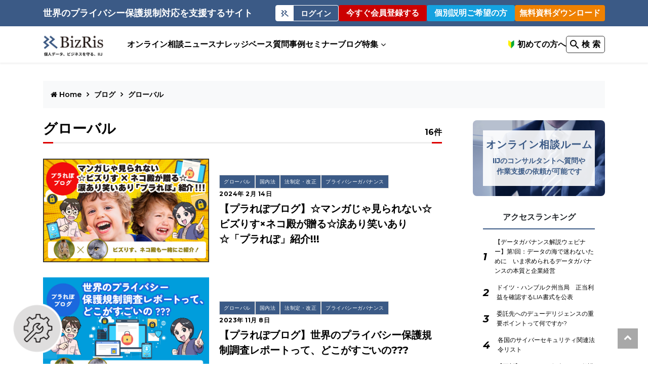

--- FILE ---
content_type: text/html; charset=UTF-8
request_url: https://portal.bizrisk.iij.jp/category/country/global/?page=blog
body_size: 15636
content:
<!DOCTYPE html>
<html lang="jp">

<head>
    <meta charset="utf-8">
    
            <!-- STRIGHT ONE Tag Auto Control Script Start -->
        <script type="text/javascript" src="https://cdn01.stright.bizris.com/js/1.0/cookie_consent_block.js" charset="UTF-8" data-site-id="SIT-3a8e73a1-f336-4b88-b2f3-26b2077d847e"></script>
        <!-- STRIGHT ONE Tag Auto Control Script End -->
        <!-- Global site tag (gtag.js) - Google Ads: 661629928 -->
    <script type="text/plain" async src="https://www.googletagmanager.com/gtag/js?id=AW-661629928"></script>
    <script type="text/plain">
        window.dataLayer = window.dataLayer || [];
            function gtag() {
                dataLayer.push(arguments);
            }
            gtag('js', new Date());
            gtag('config', 'AW-661629928');
        </script>

    <!-- Google Tag Manager -->
    <script>
        (function(w, d, s, l, i) {
            w[l] = w[l] || [];
            w[l].push({
                'gtm.start': new Date().getTime(),
                event: 'gtm.js'
            });
            var f = d.getElementsByTagName(s)[0],
                j = d.createElement(s),
                dl = l != 'dataLayer' ? '&l=' + l : '';
            j.async = true;
            j.src =
                'https://www.googletagmanager.com/gtm.js?id=' + i + dl;
            f.parentNode.insertBefore(j, f);
        })(window, document, 'script', 'dataLayer', 'GTM-N3JTXGL');
    </script>
    <!-- End Google Tag Manager -->
    <meta name="viewport" content="width=device-width, initial-scale=1">
    <link rel="apple-touch-icon" sizes="180x180"
        href="https://portal.bizrisk.iij.jp/wp-content/themes/Bizrisk_renewal/images/favicon/apple-touch-icon.png">
    <link rel="icon" type="image/png" sizes="32x32"
        href="https://portal.bizrisk.iij.jp/wp-content/themes/Bizrisk_renewal/images/favicon/favicon-32x32.png">
    <link rel="icon" type="image/png" sizes="16x16"
        href="https://portal.bizrisk.iij.jp/wp-content/themes/Bizrisk_renewal/images/favicon/favicon-16x16.png">
    <link
        href="https://fonts.googleapis.com/css2?family=Montserrat:ital,wght@0,300;0,500;0,700;1,300;1,500&family=Poppins:ital,wght@0,300;0,500;0,700;1,300;1,400&display=swap"
        rel="stylesheet">
    <link rel="manifest" href="https://portal.bizrisk.iij.jp/wp-content/themes/Bizrisk_renewal/site.webmanifest">
    <meta name="msapplication-TileColor" content="#da532c">
    <meta name="theme-color" content="#3B5A86">

    <!-- google fonts -->
    <link
        href="https://fonts.googleapis.com/css2?family=Montserrat:ital,wght@0,300;0,500;0,700;1,300;1,500&family=Poppins:ital,wght@0,300;0,500;0,700;1,300;1,400&display=swap"
        rel="stylesheet">

            <!--Search Console-->
        <meta name="google-site-verification" content="3OKf3SXB0K9vievDd1gOpEqF5mMQpAZ6eTlJNTpnI9s" />
    
    	<style>img:is([sizes="auto" i], [sizes^="auto," i]) { contain-intrinsic-size: 3000px 1500px }</style>
	
		<!-- All in One SEO 4.7.5.1 - aioseo.com -->
		<title>グローバル | BizRis</title>
		<meta name="robots" content="noindex, max-snippet:-1, max-image-preview:large, max-video-preview:-1" />
		<link rel="canonical" href="https://portal.bizrisk.iij.jp/category/country/global/" />
		<link rel="next" href="https://portal.bizrisk.iij.jp/category/country/global/page/2/" />
		<meta name="generator" content="All in One SEO (AIOSEO) 4.7.5.1" />
		<script type="application/ld+json" class="aioseo-schema">
			{"@context":"https:\/\/schema.org","@graph":[{"@type":"BreadcrumbList","@id":"https:\/\/portal.bizrisk.iij.jp\/category\/country\/global\/#breadcrumblist","itemListElement":[{"@type":"ListItem","@id":"https:\/\/portal.bizrisk.iij.jp\/#listItem","position":1,"name":"\u5bb6","item":"https:\/\/portal.bizrisk.iij.jp\/","nextItem":"https:\/\/portal.bizrisk.iij.jp\/category\/country\/#listItem"},{"@type":"ListItem","@id":"https:\/\/portal.bizrisk.iij.jp\/category\/country\/#listItem","position":2,"name":"\u56fd\u30fb\u5730\u57df","item":"https:\/\/portal.bizrisk.iij.jp\/category\/country\/","nextItem":"https:\/\/portal.bizrisk.iij.jp\/category\/country\/global\/#listItem","previousItem":"https:\/\/portal.bizrisk.iij.jp\/#listItem"},{"@type":"ListItem","@id":"https:\/\/portal.bizrisk.iij.jp\/category\/country\/global\/#listItem","position":3,"name":"\u30b0\u30ed\u30fc\u30d0\u30eb","previousItem":"https:\/\/portal.bizrisk.iij.jp\/category\/country\/#listItem"}]},{"@type":"CollectionPage","@id":"https:\/\/portal.bizrisk.iij.jp\/category\/country\/global\/#collectionpage","url":"https:\/\/portal.bizrisk.iij.jp\/category\/country\/global\/","name":"\u30b0\u30ed\u30fc\u30d0\u30eb | BizRis","inLanguage":"ja","isPartOf":{"@id":"https:\/\/portal.bizrisk.iij.jp\/#website"},"breadcrumb":{"@id":"https:\/\/portal.bizrisk.iij.jp\/category\/country\/global\/#breadcrumblist"}},{"@type":"Organization","@id":"https:\/\/portal.bizrisk.iij.jp\/#organization","name":"BizRis","description":"\u56fd\u5185\u968f\u4e00\u306e\u77e5\u898b\u3092\u6301\u3064IIJ\u306e\u5c02\u9580\u5bb6\u96c6\u56e3(\u793e\u5185\u306e\u5f01\u8b77\u58eb\u3068IT\u30b3\u30f3\u30b5\u30eb\u30bf\u30f3\u30c8)\u304c\u4e16\u754c\u5404\u56fd\u306e\u30d7\u30e9\u30a4\u30d0\u30b7\u30fc\u4fdd\u8b77\u898f\u5236\u5bfe\u5fdc\u3092\u5f37\u529b\u306b\u652f\u63f4\u3057\u307e\u3059\u3002","url":"https:\/\/portal.bizrisk.iij.jp\/","sameAs":["https:\/\/twitter.com\/iijbrc"]},{"@type":"WebSite","@id":"https:\/\/portal.bizrisk.iij.jp\/#website","url":"https:\/\/portal.bizrisk.iij.jp\/","name":"BizRis","description":"\u56fd\u5185\u968f\u4e00\u306e\u77e5\u898b\u3092\u6301\u3064IIJ\u306e\u5c02\u9580\u5bb6\u96c6\u56e3(\u793e\u5185\u306e\u5f01\u8b77\u58eb\u3068IT\u30b3\u30f3\u30b5\u30eb\u30bf\u30f3\u30c8)\u304c\u4e16\u754c\u5404\u56fd\u306e\u30d7\u30e9\u30a4\u30d0\u30b7\u30fc\u4fdd\u8b77\u898f\u5236\u5bfe\u5fdc\u3092\u5f37\u529b\u306b\u652f\u63f4\u3057\u307e\u3059\u3002","inLanguage":"ja","publisher":{"@id":"https:\/\/portal.bizrisk.iij.jp\/#organization"}}]}
		</script>
		<!-- All in One SEO -->

<script type="text/javascript" id="wpp-js" src="https://portal.bizrisk.iij.jp/wp-content/plugins/wordpress-popular-posts/assets/js/wpp.min.js?ver=7.1.0" data-sampling="0" data-sampling-rate="100" data-api-url="https://portal.bizrisk.iij.jp/wp-json/wordpress-popular-posts" data-post-id="0" data-token="d4643b8704" data-lang="0" data-debug="0"></script>
<link rel='dns-prefetch' href='//portal.bizrisk.iij.jp' />
<link rel='stylesheet' id='wp-block-library-css' href='https://portal.bizrisk.iij.jp/wp-includes/css/dist/block-library/style.min.css?ver=6.7.1' type='text/css' media='all' />
<style id='classic-theme-styles-inline-css' type='text/css'>
/*! This file is auto-generated */
.wp-block-button__link{color:#fff;background-color:#32373c;border-radius:9999px;box-shadow:none;text-decoration:none;padding:calc(.667em + 2px) calc(1.333em + 2px);font-size:1.125em}.wp-block-file__button{background:#32373c;color:#fff;text-decoration:none}
</style>
<style id='global-styles-inline-css' type='text/css'>
:root{--wp--preset--aspect-ratio--square: 1;--wp--preset--aspect-ratio--4-3: 4/3;--wp--preset--aspect-ratio--3-4: 3/4;--wp--preset--aspect-ratio--3-2: 3/2;--wp--preset--aspect-ratio--2-3: 2/3;--wp--preset--aspect-ratio--16-9: 16/9;--wp--preset--aspect-ratio--9-16: 9/16;--wp--preset--color--black: #000000;--wp--preset--color--cyan-bluish-gray: #abb8c3;--wp--preset--color--white: #ffffff;--wp--preset--color--pale-pink: #f78da7;--wp--preset--color--vivid-red: #cf2e2e;--wp--preset--color--luminous-vivid-orange: #ff6900;--wp--preset--color--luminous-vivid-amber: #fcb900;--wp--preset--color--light-green-cyan: #7bdcb5;--wp--preset--color--vivid-green-cyan: #00d084;--wp--preset--color--pale-cyan-blue: #8ed1fc;--wp--preset--color--vivid-cyan-blue: #0693e3;--wp--preset--color--vivid-purple: #9b51e0;--wp--preset--gradient--vivid-cyan-blue-to-vivid-purple: linear-gradient(135deg,rgba(6,147,227,1) 0%,rgb(155,81,224) 100%);--wp--preset--gradient--light-green-cyan-to-vivid-green-cyan: linear-gradient(135deg,rgb(122,220,180) 0%,rgb(0,208,130) 100%);--wp--preset--gradient--luminous-vivid-amber-to-luminous-vivid-orange: linear-gradient(135deg,rgba(252,185,0,1) 0%,rgba(255,105,0,1) 100%);--wp--preset--gradient--luminous-vivid-orange-to-vivid-red: linear-gradient(135deg,rgba(255,105,0,1) 0%,rgb(207,46,46) 100%);--wp--preset--gradient--very-light-gray-to-cyan-bluish-gray: linear-gradient(135deg,rgb(238,238,238) 0%,rgb(169,184,195) 100%);--wp--preset--gradient--cool-to-warm-spectrum: linear-gradient(135deg,rgb(74,234,220) 0%,rgb(151,120,209) 20%,rgb(207,42,186) 40%,rgb(238,44,130) 60%,rgb(251,105,98) 80%,rgb(254,248,76) 100%);--wp--preset--gradient--blush-light-purple: linear-gradient(135deg,rgb(255,206,236) 0%,rgb(152,150,240) 100%);--wp--preset--gradient--blush-bordeaux: linear-gradient(135deg,rgb(254,205,165) 0%,rgb(254,45,45) 50%,rgb(107,0,62) 100%);--wp--preset--gradient--luminous-dusk: linear-gradient(135deg,rgb(255,203,112) 0%,rgb(199,81,192) 50%,rgb(65,88,208) 100%);--wp--preset--gradient--pale-ocean: linear-gradient(135deg,rgb(255,245,203) 0%,rgb(182,227,212) 50%,rgb(51,167,181) 100%);--wp--preset--gradient--electric-grass: linear-gradient(135deg,rgb(202,248,128) 0%,rgb(113,206,126) 100%);--wp--preset--gradient--midnight: linear-gradient(135deg,rgb(2,3,129) 0%,rgb(40,116,252) 100%);--wp--preset--font-size--small: 13px;--wp--preset--font-size--medium: 20px;--wp--preset--font-size--large: 36px;--wp--preset--font-size--x-large: 42px;--wp--preset--spacing--20: 0.44rem;--wp--preset--spacing--30: 0.67rem;--wp--preset--spacing--40: 1rem;--wp--preset--spacing--50: 1.5rem;--wp--preset--spacing--60: 2.25rem;--wp--preset--spacing--70: 3.38rem;--wp--preset--spacing--80: 5.06rem;--wp--preset--shadow--natural: 6px 6px 9px rgba(0, 0, 0, 0.2);--wp--preset--shadow--deep: 12px 12px 50px rgba(0, 0, 0, 0.4);--wp--preset--shadow--sharp: 6px 6px 0px rgba(0, 0, 0, 0.2);--wp--preset--shadow--outlined: 6px 6px 0px -3px rgba(255, 255, 255, 1), 6px 6px rgba(0, 0, 0, 1);--wp--preset--shadow--crisp: 6px 6px 0px rgba(0, 0, 0, 1);}:where(.is-layout-flex){gap: 0.5em;}:where(.is-layout-grid){gap: 0.5em;}body .is-layout-flex{display: flex;}.is-layout-flex{flex-wrap: wrap;align-items: center;}.is-layout-flex > :is(*, div){margin: 0;}body .is-layout-grid{display: grid;}.is-layout-grid > :is(*, div){margin: 0;}:where(.wp-block-columns.is-layout-flex){gap: 2em;}:where(.wp-block-columns.is-layout-grid){gap: 2em;}:where(.wp-block-post-template.is-layout-flex){gap: 1.25em;}:where(.wp-block-post-template.is-layout-grid){gap: 1.25em;}.has-black-color{color: var(--wp--preset--color--black) !important;}.has-cyan-bluish-gray-color{color: var(--wp--preset--color--cyan-bluish-gray) !important;}.has-white-color{color: var(--wp--preset--color--white) !important;}.has-pale-pink-color{color: var(--wp--preset--color--pale-pink) !important;}.has-vivid-red-color{color: var(--wp--preset--color--vivid-red) !important;}.has-luminous-vivid-orange-color{color: var(--wp--preset--color--luminous-vivid-orange) !important;}.has-luminous-vivid-amber-color{color: var(--wp--preset--color--luminous-vivid-amber) !important;}.has-light-green-cyan-color{color: var(--wp--preset--color--light-green-cyan) !important;}.has-vivid-green-cyan-color{color: var(--wp--preset--color--vivid-green-cyan) !important;}.has-pale-cyan-blue-color{color: var(--wp--preset--color--pale-cyan-blue) !important;}.has-vivid-cyan-blue-color{color: var(--wp--preset--color--vivid-cyan-blue) !important;}.has-vivid-purple-color{color: var(--wp--preset--color--vivid-purple) !important;}.has-black-background-color{background-color: var(--wp--preset--color--black) !important;}.has-cyan-bluish-gray-background-color{background-color: var(--wp--preset--color--cyan-bluish-gray) !important;}.has-white-background-color{background-color: var(--wp--preset--color--white) !important;}.has-pale-pink-background-color{background-color: var(--wp--preset--color--pale-pink) !important;}.has-vivid-red-background-color{background-color: var(--wp--preset--color--vivid-red) !important;}.has-luminous-vivid-orange-background-color{background-color: var(--wp--preset--color--luminous-vivid-orange) !important;}.has-luminous-vivid-amber-background-color{background-color: var(--wp--preset--color--luminous-vivid-amber) !important;}.has-light-green-cyan-background-color{background-color: var(--wp--preset--color--light-green-cyan) !important;}.has-vivid-green-cyan-background-color{background-color: var(--wp--preset--color--vivid-green-cyan) !important;}.has-pale-cyan-blue-background-color{background-color: var(--wp--preset--color--pale-cyan-blue) !important;}.has-vivid-cyan-blue-background-color{background-color: var(--wp--preset--color--vivid-cyan-blue) !important;}.has-vivid-purple-background-color{background-color: var(--wp--preset--color--vivid-purple) !important;}.has-black-border-color{border-color: var(--wp--preset--color--black) !important;}.has-cyan-bluish-gray-border-color{border-color: var(--wp--preset--color--cyan-bluish-gray) !important;}.has-white-border-color{border-color: var(--wp--preset--color--white) !important;}.has-pale-pink-border-color{border-color: var(--wp--preset--color--pale-pink) !important;}.has-vivid-red-border-color{border-color: var(--wp--preset--color--vivid-red) !important;}.has-luminous-vivid-orange-border-color{border-color: var(--wp--preset--color--luminous-vivid-orange) !important;}.has-luminous-vivid-amber-border-color{border-color: var(--wp--preset--color--luminous-vivid-amber) !important;}.has-light-green-cyan-border-color{border-color: var(--wp--preset--color--light-green-cyan) !important;}.has-vivid-green-cyan-border-color{border-color: var(--wp--preset--color--vivid-green-cyan) !important;}.has-pale-cyan-blue-border-color{border-color: var(--wp--preset--color--pale-cyan-blue) !important;}.has-vivid-cyan-blue-border-color{border-color: var(--wp--preset--color--vivid-cyan-blue) !important;}.has-vivid-purple-border-color{border-color: var(--wp--preset--color--vivid-purple) !important;}.has-vivid-cyan-blue-to-vivid-purple-gradient-background{background: var(--wp--preset--gradient--vivid-cyan-blue-to-vivid-purple) !important;}.has-light-green-cyan-to-vivid-green-cyan-gradient-background{background: var(--wp--preset--gradient--light-green-cyan-to-vivid-green-cyan) !important;}.has-luminous-vivid-amber-to-luminous-vivid-orange-gradient-background{background: var(--wp--preset--gradient--luminous-vivid-amber-to-luminous-vivid-orange) !important;}.has-luminous-vivid-orange-to-vivid-red-gradient-background{background: var(--wp--preset--gradient--luminous-vivid-orange-to-vivid-red) !important;}.has-very-light-gray-to-cyan-bluish-gray-gradient-background{background: var(--wp--preset--gradient--very-light-gray-to-cyan-bluish-gray) !important;}.has-cool-to-warm-spectrum-gradient-background{background: var(--wp--preset--gradient--cool-to-warm-spectrum) !important;}.has-blush-light-purple-gradient-background{background: var(--wp--preset--gradient--blush-light-purple) !important;}.has-blush-bordeaux-gradient-background{background: var(--wp--preset--gradient--blush-bordeaux) !important;}.has-luminous-dusk-gradient-background{background: var(--wp--preset--gradient--luminous-dusk) !important;}.has-pale-ocean-gradient-background{background: var(--wp--preset--gradient--pale-ocean) !important;}.has-electric-grass-gradient-background{background: var(--wp--preset--gradient--electric-grass) !important;}.has-midnight-gradient-background{background: var(--wp--preset--gradient--midnight) !important;}.has-small-font-size{font-size: var(--wp--preset--font-size--small) !important;}.has-medium-font-size{font-size: var(--wp--preset--font-size--medium) !important;}.has-large-font-size{font-size: var(--wp--preset--font-size--large) !important;}.has-x-large-font-size{font-size: var(--wp--preset--font-size--x-large) !important;}
:where(.wp-block-post-template.is-layout-flex){gap: 1.25em;}:where(.wp-block-post-template.is-layout-grid){gap: 1.25em;}
:where(.wp-block-columns.is-layout-flex){gap: 2em;}:where(.wp-block-columns.is-layout-grid){gap: 2em;}
:root :where(.wp-block-pullquote){font-size: 1.5em;line-height: 1.6;}
</style>
<link rel='stylesheet' id='responsive-lightbox-nivo_lightbox-css-css' href='https://portal.bizrisk.iij.jp/wp-content/plugins/responsive-lightbox-lite/assets/nivo-lightbox/nivo-lightbox.css?ver=6.7.1' type='text/css' media='all' />
<link rel='stylesheet' id='responsive-lightbox-nivo_lightbox-css-d-css' href='https://portal.bizrisk.iij.jp/wp-content/plugins/responsive-lightbox-lite/assets/nivo-lightbox/themes/default/default.css?ver=6.7.1' type='text/css' media='all' />
<link rel='stylesheet' id='wordpress-popular-posts-css-css' href='https://portal.bizrisk.iij.jp/wp-content/plugins/wordpress-popular-posts/assets/css/wpp.css?ver=7.1.0' type='text/css' media='all' />
<link rel='stylesheet' id='re_style-css' href='https://portal.bizrisk.iij.jp/wp-content/themes/Bizrisk_renewal/css/2021_renewal_styles/re_style.css?ver=20251002' type='text/css' media='all' />
<link rel='stylesheet' id='re_layout-css' href='https://portal.bizrisk.iij.jp/wp-content/themes/Bizrisk_renewal/css/2021_renewal_styles/re_layout.css?ver=20230315' type='text/css' media='all' />
<link rel='stylesheet' id='re_reset-css' href='https://portal.bizrisk.iij.jp/wp-content/themes/Bizrisk_renewal/css/2021_renewal_styles/re_reset.css?ver=20210819' type='text/css' media='all' />
<link rel='stylesheet' id='re_additional-css' href='https://portal.bizrisk.iij.jp/wp-content/themes/Bizrisk_renewal/css/2021_renewal_styles/re_additional.css?ver=20231114' type='text/css' media='all' />
<link rel='stylesheet' id='re_page-css' href='https://portal.bizrisk.iij.jp/wp-content/themes/Bizrisk_renewal/css/2021_renewal_styles/re_page.css?ver=20251120' type='text/css' media='all' />
<link rel='stylesheet' id='lity_css-css' href='https://portal.bizrisk.iij.jp/wp-content/themes/Bizrisk_renewal/css/lity.css?ver=1.0.0' type='text/css' media='all' />
<link rel='stylesheet' id='privacy_report_css-css' href='https://portal.bizrisk.iij.jp/wp-content/themes/Bizrisk_renewal/css/privacy_report.css?ver=1.0.1' type='text/css' media='all' />
<link rel='stylesheet' id='modal_contact_css-css' href='https://portal.bizrisk.iij.jp/wp-content/themes/Bizrisk_renewal/css/modal_contact.css?ver=1.0.0' type='text/css' media='all' />
<link rel='stylesheet' id='header-css' href='https://portal.bizrisk.iij.jp/wp-content/themes/Bizrisk_renewal/css/header.css?ver=20231114' type='text/css' media='all' />
<link rel='stylesheet' id='footer-css' href='https://portal.bizrisk.iij.jp/wp-content/themes/Bizrisk_renewal/css/footer.css?ver=20231020' type='text/css' media='all' />
<link rel='stylesheet' id='common-parts-css' href='https://portal.bizrisk.iij.jp/wp-content/themes/Bizrisk_renewal/css/common-parts.css?ver=20251114' type='text/css' media='all' />
<link rel='stylesheet' id='sidebar_page-css' href='https://portal.bizrisk.iij.jp/wp-content/themes/Bizrisk_renewal/css/sidebar.css?ver=20231128' type='text/css' media='all' />
			<!-- DO NOT COPY THIS SNIPPET! Start of Page Analytics Tracking for HubSpot WordPress plugin v11.1.73-->
			<script class="hsq-set-content-id" data-content-id="listing-page">
				var _hsq = _hsq || [];
				_hsq.push(["setContentType", "listing-page"]);
			</script>
			<!-- DO NOT COPY THIS SNIPPET! End of Page Analytics Tracking for HubSpot WordPress plugin -->
			            <style id="wpp-loading-animation-styles">@-webkit-keyframes bgslide{from{background-position-x:0}to{background-position-x:-200%}}@keyframes bgslide{from{background-position-x:0}to{background-position-x:-200%}}.wpp-widget-block-placeholder,.wpp-shortcode-placeholder{margin:0 auto;width:60px;height:3px;background:#dd3737;background:linear-gradient(90deg,#dd3737 0%,#571313 10%,#dd3737 100%);background-size:200% auto;border-radius:3px;-webkit-animation:bgslide 1s infinite linear;animation:bgslide 1s infinite linear}</style>
            <style type="text/css">
.no-js .native-lazyload-js-fallback {
	display: none;
}
</style>
				<style type="text/css" id="wp-custom-css">
			/*---------------
◆ マンガページ ◆<
--------------*/
.manga_page .topbana{
	width:60%;
	margin: -10px auto 30px;
}
@media (max-width: 767px){
.manga_page .topbana{
	display:block;
	width:100%;
	padding-bottom:0;
}
}		</style>
		</head>

<body>
    <!-- Google Tag Manager (noscript) -->
    <noscript>
        <iframe src="https://www.googletagmanager.com/ns.html?id=GTM-N3JTXGL" height="0" width="0"
            style="display:none;visibility:hidden"></iframe>
    </noscript>
    <!-- End Google Tag Manager (noscript) -->
    <!-- loading -->
    <div class="loading-container" class="">
        <div class="h-100 d-flex align-items-center justify-content-center">
            <ul class="p-loading-container__list">
                <li>
                    <img src="https://portal.bizrisk.iij.jp/wp-content/themes/Bizrisk_renewal/images/placeholder/BizRis_logo_A.svg"
                        alt="BizRis Loading" />
                </li>
                <li>
                    <div class="spinner">
                        <div class="rect1"></div>
                        <div class="rect2"></div>
                        <div class="rect3"></div>
                        <div class="rect4"></div>
                        <div class="rect5"></div>
                    </div>
                </li>
                <li>
                    <p>Loading</p>
                </li>
            </ul>
        </div>
    </div>
    <!-- End loading -->

    <header class="l-header" style="">
                <div class="p-header-band u-hidden-sp-over">
            <div class="l-header__inner">
                <p class="c-tag-line">世界のプライバシー保護規制対応を支援するサイト</p>
                                    <div class="p-header-band__logout-cont">
                        <a href="https://portal.bizrisk.iij.jp/login/" class="p-header-login c-header-button">
                            <span class="p-header-login__icon"><img
                                    src="https://portal.bizrisk.iij.jp/wp-content/themes/Bizrisk_renewal/images/common/ico_login.png"
                                    alt=""></span>
                            <span class="p-header-login__text-login">ログイン</span>
                        </a>
                        <a href="https://portal.bizrisk.iij.jp/plan-select/"
                            class="p-header-registration p-header-registration--red c-header-button">今すぐ会員登録する</a>
                        <div
                            class="p-header-registration p-header-registration--blue c-header-button btn-modal-contact-pc js-trigerModalContact">
                            個別説明ご希望の方</div>
                        <a href="https://portal.bizrisk.iij.jp/ebook/"
                            class="p-pc-navigation__ebook-dl c-header-button">無料資料ダウンロード</a>
                    </div>
                            </div>
        </div>

        <div class="l-header__inner p-pc-navigation u-hidden-sp-over">
            <a href="https://portal.bizrisk.iij.jp" class="c-bizris-logo"><img
                    src="https://portal.bizrisk.iij.jp/wp-content/themes/Bizrisk_renewal/images/common/logo_bizris.png" alt=""></a>
            <nav>
                <ul class="p-pc-navigation__list navigation_menu">
                                            <li class="p-pc-navigation__item">
                            <a href="https://portal.bizrisk.iij.jp/advisory_sorry/"
                                class="p-pc-navigation__link"><span>オンライン相談</span>
                            </a>
                        </li>
                                        <li class="p-pc-navigation__item"><a href="https://portal.bizrisk.iij.jp/news/"
                            class="p-pc-navigation__link">ニュース</a>
                    </li>
                    <li class="p-pc-navigation__item"><a href="https://portal.bizrisk.iij.jp/knowledgebase/"
                            class="p-pc-navigation__link">ナレッジベース</a>
                    </li>
                    <li class="p-pc-navigation__item"><a href="https://portal.bizrisk.iij.jp/knowledgebase/?contents_type%5B%5D=1260"
                            class="p-pc-navigation__link">質問事例</a>
                    </li>
                    <li class="p-pc-navigation__item"><a href="https://portal.bizrisk.iij.jp/seminar/"
                            class="p-pc-navigation__link">セミナー</a>
                    </li>
                    <li class="p-pc-navigation__item"><a href="https://portal.bizrisk.iij.jp/blog/"
                            class="p-pc-navigation__link">ブログ</a>
                    </li>
                    <li class="p-pc-navigation__item p-pc-navigation__parent-item">
                        <a href="javascript:void(0)" class="p-pc-navigation__link">特集</a>
                        <i class="fa fa-angle-down"></i>
                        <ul class="p-pc-navigation__child-list">
                            <li class="p-pc-navigation__child-item"><a class="p-pc-navigation__child-link" target="_blank" href="https://www.bizris.com/stright/jp">「STRIGHT」クッキーバナー</a></li>
                            <li class="p-pc-navigation__child-item"><a class="p-pc-navigation__child-link" target="_blank" href="https://cookie.bizrisk.iij.jp/">「OneTrust」クッキーバナー</a></li>
                            <li class="p-pc-navigation__child-item"><a class="p-pc-navigation__child-link" href="https://portal.bizrisk.iij.jp/features/data-governance/">データガバナンス</a></li>
                            <li class="p-pc-navigation__child-item"><a class="p-pc-navigation__child-link" href="https://portal.bizrisk.iij.jp/data_mapping">データマッピング＆プライバシーリスク評価ツール</a></li>
                            <li class="p-pc-navigation__child-item"><a class="p-pc-navigation__child-link" href="https://portal.bizrisk.iij.jp/global-report">プライバシー保護規制調査レポート</a></li>
                            <li class="p-pc-navigation__child-item"><a class="p-pc-navigation__child-link" href="https://portal.bizrisk.iij.jp/intro/china">中国</a></li>
                            <li class="p-pc-navigation__child-item"><a class="p-pc-navigation__child-link" href="https://portal.bizrisk.iij.jp/intro/dpo">DPO（データ保護オフィサー）</a></li>
                            <li class="p-pc-navigation__child-item"><a class="p-pc-navigation__child-link" href="https://portal.bizrisk.iij.jp/intro/eu-rep">EU/DSA/UK/スイス/タイ代理人</a></li>
                            <li class="p-pc-navigation__child-item"><a class="p-pc-navigation__child-link" href="https://portal.bizrisk.iij.jp/intro/incident">有事対応</a></li>
                            <li class="p-pc-navigation__child-item"><a class="p-pc-navigation__child-link" href="https://edu.bizrisk.iij.jp/" target="_blank">プライバシー研修</a></li>
                        </ul>
                    </li>
                </ul>
                <ul class="p-pc-navigation__list">
                    <li class="p-pc-navigation__item"><a href="https://portal.bizrisk.iij.jp/intro/"
                            class="re_header_guide p-pc-navigation__link p-pc-navigation__intro">初めての方へ</a>
                    </li>
                    <li class="p-pc-navigation__item"><a href="javascript:void(0)"
                            class="p-pc-navigation__link p-pc-navigation__search" data-toggle="modal"
                            data-target="#search-modal">検 索</a></li>
                </ul>
            </nav>
        </div>
        <nav class="l-sptb-header u-hidden-pc">
            <div class="l-sptb-header__inner">
                <div data-toggle="modal" data-target="#modal_aside_right" class="c-menu-trigger"> <span
                        class="c-menu-trigger__icon"></span></div>
                <p class="c-tag-line">世界のプライバシー保護規制対応を<br class="u-hidden-tb">支援するサイト</p>
                <figure class="c-bizris-symbol-mark">
                    <a href="https://portal.bizrisk.iij.jp">
                        <img src="https://portal.bizrisk.iij.jp/wp-content/themes/Bizrisk_renewal/images/placeholder/BizRis_logo_A.svg"
                            alt="BizRis">
                    </a>
                </figure>
            </div>
        </nav>

        <div id="modal_aside_right" class="modal fixed-left fade l-sptb-menu-modal" role="dialog">
            <div class="modal-dialog modal-dialog-aside" role="document">
                <div class="modal-content">
                    <div class="modal-body">
                        <button type="button" class="close" data-dismiss="modal" aria-label="Close">
                            <span aria-hidden="true">&times;</span>
                        </button>
                        <nav class="p-sptb-navigation">
                            <ul class="p-sptb-navigation__list">
                                <li class="p-sptb-navigation__item">
                                    <a class="active c-bizris-logo" href="https://portal.bizrisk.iij.jp">
                                        <img src="https://portal.bizrisk.iij.jp/wp-content/themes/Bizrisk_renewal/images/common/logo_bizris.png"
                                            alt="">
                                    </a>
                                </li>
                                                                                                    <li class="p-sptb-navigation__item"><a class="p-sptb-navigation__link"
                                            href="https://portal.bizrisk.iij.jp/advisory_sorry/">オンライン相談</a></li>
                                                                <li class="p-sptb-navigation__item"><a class="p-sptb-navigation__link"
                                        href="https://portal.bizrisk.iij.jp/news/">ニュース</a></li>
                                <li class="p-sptb-navigation__item"><a class="p-sptb-navigation__link"
                                        href="https://portal.bizrisk.iij.jp/knowledgebase">ナレッジベース</a></li>
                                <li class="p-sptb-navigation__item"><a class="p-sptb-navigation__link"
                                        href="https://portal.bizrisk.iij.jp/knowledgebase/?contents_type%5B%5D=1260">質問事例</a></li>
                                <li class="p-sptb-navigation__item"><a class="p-sptb-navigation__link"
                                        href="https://portal.bizrisk.iij.jp/seminar/">セミナー</a></li>
                                <li class="p-sptb-navigation__item"><a class="p-sptb-navigation__link"
                                        href="https://portal.bizrisk.iij.jp/blog/">ブログ</a> </li>
                                <li class="p-sptb-navigation__item"><input id="child-list"
                                        class="p-sptb-navigation__checkbox" type="checkbox"><a
                                        class="p-sptb-navigation__link" href="javascript:void(0)"><label
                                            class="p-sptb-navigation__label" for="child-list">特集<i
                                                class="fa fa-angle-right"></i></label></a>
                                    <ul class="p-sptb-navigation__child-list">
                                        <li class="p-sptb-navigation__child-item"><a class="p-sptb-navigation__child-link" target="_blank" href="https://www.bizris.com/stright/jp">「STRIGHT」クッキーバナー</a></a></li>
                                        <li class="p-sptb-navigation__child-item"><a class="p-sptb-navigation__child-link" target="_blank" href="https://cookie.bizrisk.iij.jp/">「OneTrust」クッキーバナー</a></a></li>
                                        <li class="p-sptb-navigation__child-item"><a class="p-sptb-navigation__child-link" href="https://portal.bizrisk.iij.jp/features/data-governance/">データガバナンス</a></li>
                                        <li class="p-sptb-navigation__child-item"><a class="p-sptb-navigation__child-link" href="https://portal.bizrisk.iij.jp/data_mapping">データマッピング＆プライバシーリスク評価ツール</a></li>
                                        <li class="p-sptb-navigation__child-item"><a class="p-sptb-navigation__child-link" href="https://portal.bizrisk.iij.jp/global-report">プライバシー保護規制調査レポート</a></li>
                                        <li class="p-sptb-navigation__child-item"><a class="p-sptb-navigation__child-link" href="https://portal.bizrisk.iij.jp/intro/china">中国</a></li>
                                        <li class="p-sptb-navigation__child-item"><a class="p-sptb-navigation__child-link" href="https://portal.bizrisk.iij.jp/intro/dpo">DPO（データ保護オフィサー）</a></li>
                                        <li class="p-sptb-navigation__child-item"><a class="p-sptb-navigation__child-link" href="https://portal.bizrisk.iij.jp/intro/eu-rep">EU/DSA/UK/スイス/タイ代理人</a></li>
                                        <li class="p-sptb-navigation__child-item"><a class="p-sptb-navigation__child-link" href="https://portal.bizrisk.iij.jp/intro/incident">有事対応</a></li>
                                        <li class="p-sptb-navigation__child-item"><a class="p-sptb-navigation__child-link" href="https://edu.bizrisk.iij.jp/" target="_blank">プライバシー研修</a></li>
                                    </ul>
                                </li>
                                <li class="p-sptb-navigation__item"><a class="p-sptb-navigation__link"
                                        href="https://portal.bizrisk.iij.jp/intro/">初めての方へ</a></li>
                            </ul>
                                                            <div class="p-sptb-navigation__ebook-dl">
                                    <a class="p-sptb-navigation__link"
                                        href="https://portal.bizrisk.iij.jp/ebook/">無料資料ダウンロード</a>
                                </div>
                                                        </nav>
                                                    <div class="l-sptb-logout">
                                <div class="p-header-band__logout-cont">
                                    <a href="https://portal.bizrisk.iij.jp/plan-select/"
                                        class="p-header-registration p-header-registration--red c-header-button">会員登録する</a>
                                    <div
                                        class="p-header-registration p-header-registration--blue c-header-button btn-modal-contact-sp js-trigerModalContact">
                                        個別説明申込</div>
                                </div>
                                <div class="p-header-band__logout-cont">
                                    <a href="https://portal.bizrisk.iij.jp/login/" class="p-header-login c-header-button">
                                        <span class="p-header-login__icon"><img
                                                src="https://portal.bizrisk.iij.jp/wp-content/themes/Bizrisk_renewal/images/common/ico_login.png"
                                                alt=""></span>
                                        <span class="p-header-login__text-login">ログイン</span>
                                    </a>
                                </div>
                            </div>
                                                <!-- SP 検索フィールド -->
                        <form action="https://portal.bizrisk.iij.jp/search-in/" id="search" method="get" class="search">
                            <div class="widget__form-search-bar search-sp search-sp--renew">
                                <div class="row no-gutters">
                                    <div class="col"> <input class="form-control" name="keywords" value=""
                                            placeholder="検索キーワードを入力"> </div>
                                    <div class="col-auto">
                                        <button type="submit" class="btn btn--renew">
                                            <i class="c-search-ico--white"></i>
                                        </button>
                                    </div>
                                </div>
                                <div class="row no-gutters">
                                    <div class="panel panel-default search__accordion" role="tablist"
                                        aria-multiselectable="true">
                                        <div class="panel-heading search__accordion-heading js-accordion" role="tab">
                                            <h4 class="panel-title search__accordion-title">
                                                <a role="button">検索対象</a>
                                            </h4>
                                        </div>
                                        <div class="panel-collapse js-accordionContents" role="tabpanel">
                                            <div class="panel-body search__accordion-body">
                                                <div class="checkbox filter-form__checkbox">

                                                    <p>
                                                        <input type="checkbox" name="types[]" aria-label="ナレッジベース"
                                                            class="form-check-input filter-form__checkbox-input"
                                                            id="knowledge_base" value="knowledge_base"
                                                            checked="checked">
                                                        <label for="knowledge_base"
                                                            class="checkbox-inline label--checked filter-form__checkbox-label">
                                                            ナレッジベース
                                                        </label>
                                                    </p>

                                                    <p>
                                                        <input type="checkbox" name="types[]" aria-label="ニュース"
                                                            class="form-check-input filter-form__checkbox-input"
                                                            id="news" value="news" checked="checked">
                                                        <label for="news"
                                                            class="checkbox-inline filter-form__checkbox-label">
                                                            ニュース
                                                        </label>
                                                    </p>

                                                    <p>
                                                        <input type="checkbox" name="types[]" aria-label="セミナー"
                                                            class="form-check-input filter-form__checkbox-input"
                                                            id="seminar" value="seminar" checked="checked">
                                                        <label for="seminar"
                                                            class="checkbox-inline filter-form__checkbox-label">
                                                            セミナー
                                                        </label>
                                                    </p>

                                                    <p>
                                                        <input type="checkbox" name="types[]" aria-label="ブログ"
                                                            class="form-check-input filter-form__checkbox-input"
                                                            id="blog" value="blog" checked="checked">
                                                        <label for="blog"
                                                            class="checkbox-inline filter-form__checkbox-label">
                                                            ブログ
                                                        </label>
                                                    </p>

                                                    <p>
                                                        <input type="checkbox" name="types[]" aria-label="eBook"
                                                            class="form-check-input filter-form__checkbox-input"
                                                            id="ebook" value="ebook" checked="checked">
                                                        <label for="ebook"
                                                            class="checkbox-inline filter-form__checkbox-label">
                                                            eBook
                                                        </label>
                                                    </p>

                                                </div>
                                            </div>
                                        </div>
                                    </div>
                                </div>
                            </div>
                        </form>
                    </div>
                    <a href="https://twitter.com/iijbrc?ref_src=twsrc%5Etfw" target="_blank" rel="noopener noreferrer" class="c-twitter-button">
                        <img src="https://portal.bizrisk.iij.jp/wp-content/themes/Bizrisk_renewal/images/common/x-logo.svg" alt="X（旧Twitter）">
                        <span class="c-twitter-button__text">BizRis公式アカウントをフォロー</span>
                    </a>
                </div>
            </div>
        </div>
    </header>

    <!-- PC Search Modal -->
    <div class="modal fade" id="search-modal" role="dialog">
        <div class="modal-dialog modal-lg search-modal__dialog">
            <div class="modal-content search-modal__content">
                <div class="search-modal__body">
                    <button type="button" class="close search-modal__close" data-dismiss="modal">&times;</button>
                    
<div class="search_form_parts post-all">
    <form action="https://portal.bizrisk.iij.jp/search-in/" method="get" class="search_form_filter" name="search_form_filter">
        <div class="col-auto">
            <div class="input-group">
                <div class="input-group-prepend">
                    <figure class="hover-image"><img src="https://portal.bizrisk.iij.jp/wp-content/themes/Bizrisk_renewal/images/common/search_description.png" alt="検索のヒント画像"></figure>
                    <div class="input-group-text">
                        <i class="fa fa-question-circle" aria-hidden="true"></i>
                    </div>
                </div>
                <input class="form-control" name="keywords" value="" placeholder="検索キーワードを入力">
                                <div class="input-group-append">
                    <button type="submit" class="input-group-text">
                        <i class="fa fa-search" aria-hidden="true"></i>
                    </button>
                </div>
            </div>
        </div>
    </form>
</div>                </div>
            </div>
        </div>
    </div>
    <!-- End Modal --><section class="pt-header">
    <div class="container">
        <div class="row">
            <div class="col-md-12">
                <!-- Breadcrumb -->
                <ul class="breadcrumbs bg-light mb-4">
                    <li class="breadcrumbs__item">
                        <a href="https://portal.bizrisk.iij.jp" class="breadcrumbs__url">
                            <i class="fa fa-home"></i> Home
                        </a>
                    </li>
                    <!-- 投稿タイプが'article','movie','material'のとき -->
                                            <li class="breadcrumbs__item">
                            <a href="https://portal.bizrisk.iij.jp/blog/" class="breadcrumbs__url">ブログ</a>
                        </li>
                                        <li class="breadcrumbs__item">
                        <a class="breadcrumbs__url">
                            グローバル                        </a>
                    </li>
                </ul>
            </div>
        </div>
    </div>
    <div class="container">
        <div class="row">
            <div class="col-md-8">
                                <div class="wrapper__list__article ">

                    <div class="list_hd list_hd--red category-read">
                        <h1 class="fw-bold">グローバル</h1>
                        <p class="category-read__num">16件</p>
                    </div>


                                                                        <!-- Post Article List -->
                            <div class="card__post card__post-list card__post__transition mt-30 mb-2rem-sp">
                                <div class="row ">
                                    <div class="col-sm-12 col-md-6 col-lg-5">
                                        <div class="card__post__transition">
                                            <a href="https://portal.bizrisk.iij.jp/blog/57">
                                                <img width="744" height="465" src="https://portal.bizrisk.iij.jp/wp-content/plugins/native-lazyload/assets/images/placeholder.svg" class="img-fluid w-100 wp-post-image native-lazyload-js-fallback" alt="" decoding="async" fetchpriority="high" loading="lazy" data-src="https://portal.bizrisk.iij.jp/wp-content/uploads/2024/02/prarepo0214c.jpg" />                                            </a>
                                        </div>
                                    </div>
                                    <div class="col-sm-12 col-md-6 col-lg-7 my-auto pl-0 mt-1rem-sp">
                                        <div class="card__post__body ">
                                            <div class="card__post__content  ">
                                                <div class="card__post__author-info mb-2">
                                                    <ul class="list-inline">
                                                        <li class="list-inline-item"><a href="https://portal.bizrisk.iij.jp/category/country/global/?page=blog" class="card__post__category ct-archive-ct">グローバル</a> </li><li class="list-inline-item"><a href="https://portal.bizrisk.iij.jp/category/law/domestic-law/?page=blog" class="card__post__category ct-archive-ct">国内法</a> </li><li class="list-inline-item"><a href="https://portal.bizrisk.iij.jp/category/topic/behavior/enactment-and-revision-of-laws/?page=blog" class="card__post__category ct-archive-ct">法制定・改正</a> </li><li class="list-inline-item"><a href="https://portal.bizrisk.iij.jp/category/topic/behavior/privacy-governance/?page=blog" class="card__post__category ct-archive-ct">プライバシーガバナンス</a> </li>                                                        <li class="list-inline-item">
                                                            <span class="text-dark text-capitalize">
                                                                2024年 2月 14日                                                            </span>
                                                        </li>

                                                    </ul>
                                                </div>
                                                <div class="card__post__title">
                                                    <h3 class="h5">
                                                                                                                        <a href="https://portal.bizrisk.iij.jp/blog/57" class="font-black">
                                                                                                                                【プラれぽブログ】☆マンガじゃ見られない☆ビズりす×ネコ殿が贈る☆涙あり笑いあり☆「プラれぽ」紹介!!!                                                                </a>
                                                    </h3>
                                                </div>

                                            </div>
                                        </div>
                                    </div>

                                </div>
                            </div>
                                                                                <!-- Post Article List -->
                            <div class="card__post card__post-list card__post__transition mt-30 mb-2rem-sp">
                                <div class="row ">
                                    <div class="col-sm-12 col-md-6 col-lg-5">
                                        <div class="card__post__transition">
                                            <a href="https://portal.bizrisk.iij.jp/blog/53">
                                                <img width="744" height="465" src="https://portal.bizrisk.iij.jp/wp-content/plugins/native-lazyload/assets/images/placeholder.svg" class="img-fluid w-100 wp-post-image native-lazyload-js-fallback" alt="" decoding="async" loading="lazy" data-src="https://portal.bizrisk.iij.jp/wp-content/uploads/2023/11/bizrisblog.jpg" />                                            </a>
                                        </div>
                                    </div>
                                    <div class="col-sm-12 col-md-6 col-lg-7 my-auto pl-0 mt-1rem-sp">
                                        <div class="card__post__body ">
                                            <div class="card__post__content  ">
                                                <div class="card__post__author-info mb-2">
                                                    <ul class="list-inline">
                                                        <li class="list-inline-item"><a href="https://portal.bizrisk.iij.jp/category/country/global/?page=blog" class="card__post__category ct-archive-ct">グローバル</a> </li><li class="list-inline-item"><a href="https://portal.bizrisk.iij.jp/category/law/domestic-law/?page=blog" class="card__post__category ct-archive-ct">国内法</a> </li><li class="list-inline-item"><a href="https://portal.bizrisk.iij.jp/category/topic/behavior/enactment-and-revision-of-laws/?page=blog" class="card__post__category ct-archive-ct">法制定・改正</a> </li><li class="list-inline-item"><a href="https://portal.bizrisk.iij.jp/category/topic/behavior/privacy-governance/?page=blog" class="card__post__category ct-archive-ct">プライバシーガバナンス</a> </li>                                                        <li class="list-inline-item">
                                                            <span class="text-dark text-capitalize">
                                                                2023年 11月 8日                                                            </span>
                                                        </li>

                                                    </ul>
                                                </div>
                                                <div class="card__post__title">
                                                    <h3 class="h5">
                                                                                                                        <a href="https://portal.bizrisk.iij.jp/blog/53" class="font-black">
                                                                                                                                【プラれぽブログ】世界のプライバシー保護規制調査レポートって、どこがすごいの???                                                                </a>
                                                    </h3>
                                                </div>

                                            </div>
                                        </div>
                                    </div>

                                </div>
                            </div>
                                                                                <!-- Post Article List -->
                            <div class="card__post card__post-list card__post__transition mt-30 mb-2rem-sp">
                                <div class="row ">
                                    <div class="col-sm-12 col-md-6 col-lg-5">
                                        <div class="card__post__transition">
                                            <a href="https://portal.bizrisk.iij.jp/blog/52">
                                                <img width="744" height="465" src="https://portal.bizrisk.iij.jp/wp-content/plugins/native-lazyload/assets/images/placeholder.svg" class="img-fluid w-100 wp-post-image native-lazyload-js-fallback" alt="" decoding="async" loading="lazy" data-src="https://portal.bizrisk.iij.jp/wp-content/uploads/2023/08/Bizrisburogu_20230830.jpg" />                                            </a>
                                        </div>
                                    </div>
                                    <div class="col-sm-12 col-md-6 col-lg-7 my-auto pl-0 mt-1rem-sp">
                                        <div class="card__post__body ">
                                            <div class="card__post__content  ">
                                                <div class="card__post__author-info mb-2">
                                                    <ul class="list-inline">
                                                        <li class="list-inline-item"><a href="https://portal.bizrisk.iij.jp/category/country/global/?page=blog" class="card__post__category ct-archive-ct">グローバル</a> </li><li class="list-inline-item"><a href="https://portal.bizrisk.iij.jp/category/law/domestic-law/?page=blog" class="card__post__category ct-archive-ct">国内法</a> </li><li class="list-inline-item"><a href="https://portal.bizrisk.iij.jp/category/topic/behavior/enactment-and-revision-of-laws/?page=blog" class="card__post__category ct-archive-ct">法制定・改正</a> </li><li class="list-inline-item"><a href="https://portal.bizrisk.iij.jp/category/topic/behavior/privacy-governance/?page=blog" class="card__post__category ct-archive-ct">プライバシーガバナンス</a> </li>                                                        <li class="list-inline-item">
                                                            <span class="text-dark text-capitalize">
                                                                2023年 8月 21日                                                            </span>
                                                        </li>

                                                    </ul>
                                                </div>
                                                <div class="card__post__title">
                                                    <h3 class="h5">
                                                                                                                        <a href="https://portal.bizrisk.iij.jp/blog/52" class="font-black">
                                                                                                                                【プラれぽブログ】世界のプライバシー保護規制調査レポートって、どこがすごいの??? ビズりす×ネコ殿がご紹介します！                                                                </a>
                                                    </h3>
                                                </div>

                                            </div>
                                        </div>
                                    </div>

                                </div>
                            </div>
                                                                                <!-- Post Article List -->
                            <div class="card__post card__post-list card__post__transition mt-30 mb-2rem-sp">
                                <div class="row ">
                                    <div class="col-sm-12 col-md-6 col-lg-5">
                                        <div class="card__post__transition">
                                            <a href="https://portal.bizrisk.iij.jp/blog/51">
                                                <img width="1000" height="681" src="https://portal.bizrisk.iij.jp/wp-content/plugins/native-lazyload/assets/images/placeholder.svg" class="img-fluid w-100 wp-post-image native-lazyload-js-fallback" alt="" decoding="async" loading="lazy" data-src="https://portal.bizrisk.iij.jp/wp-content/uploads/2023/06/0622_1_1.jpg" />                                            </a>
                                        </div>
                                    </div>
                                    <div class="col-sm-12 col-md-6 col-lg-7 my-auto pl-0 mt-1rem-sp">
                                        <div class="card__post__body ">
                                            <div class="card__post__content  ">
                                                <div class="card__post__author-info mb-2">
                                                    <ul class="list-inline">
                                                        <li class="list-inline-item"><a href="https://portal.bizrisk.iij.jp/category/country/global/?page=blog" class="card__post__category ct-archive-ct">グローバル</a> </li><li class="list-inline-item"><a href="https://portal.bizrisk.iij.jp/category/topic/organization/supervisory-organ/?page=blog" class="card__post__category ct-archive-ct">監督機関</a> </li><li class="list-inline-item"><a href="https://portal.bizrisk.iij.jp/category/topic/other/events/?page=blog" class="card__post__category ct-archive-ct">イベント</a> </li>                                                        <li class="list-inline-item">
                                                            <span class="text-dark text-capitalize">
                                                                2023年 6月 27日                                                            </span>
                                                        </li>

                                                    </ul>
                                                </div>
                                                <div class="card__post__title">
                                                    <h3 class="h5">
                                                                                                                        <a href="https://portal.bizrisk.iij.jp/blog/51" class="font-black">
                                                                                                                                Future of Privacy Forum・S＆K Brussels共催　日本DPO協会後援　第1回日本プライバシーシンポジウムが開催                                                                </a>
                                                    </h3>
                                                </div>

                                            </div>
                                        </div>
                                    </div>

                                </div>
                            </div>
                                                                                <!-- Post Article List -->
                            <div class="card__post card__post-list card__post__transition mt-30 mb-2rem-sp">
                                <div class="row ">
                                    <div class="col-sm-12 col-md-6 col-lg-5">
                                        <div class="card__post__transition">
                                            <a href="https://portal.bizrisk.iij.jp/blog/49">
                                                <img width="744" height="465" src="https://portal.bizrisk.iij.jp/wp-content/plugins/native-lazyload/assets/images/placeholder.svg" class="img-fluid w-100 wp-post-image native-lazyload-js-fallback" alt="" decoding="async" loading="lazy" data-src="https://portal.bizrisk.iij.jp/wp-content/uploads/2023/05/MicrosoftTeams-image-13.jpg" />                                            </a>
                                        </div>
                                    </div>
                                    <div class="col-sm-12 col-md-6 col-lg-7 my-auto pl-0 mt-1rem-sp">
                                        <div class="card__post__body ">
                                            <div class="card__post__content  ">
                                                <div class="card__post__author-info mb-2">
                                                    <ul class="list-inline">
                                                        <li class="list-inline-item"><a href="https://portal.bizrisk.iij.jp/category/country/global/?page=blog" class="card__post__category ct-archive-ct">グローバル</a> </li><li class="list-inline-item"><a href="https://portal.bizrisk.iij.jp/category/law/domestic-law/?page=blog" class="card__post__category ct-archive-ct">国内法</a> </li><li class="list-inline-item"><a href="https://portal.bizrisk.iij.jp/category/topic/behavior/enactment-and-revision-of-laws/?page=blog" class="card__post__category ct-archive-ct">法制定・改正</a> </li><li class="list-inline-item"><a href="https://portal.bizrisk.iij.jp/category/topic/behavior/privacy-governance/?page=blog" class="card__post__category ct-archive-ct">プライバシーガバナンス</a> </li>                                                        <li class="list-inline-item">
                                                            <span class="text-dark text-capitalize">
                                                                2023年 5月 16日                                                            </span>
                                                        </li>

                                                    </ul>
                                                </div>
                                                <div class="card__post__title">
                                                    <h3 class="h5">
                                                                                                                        <a href="https://portal.bizrisk.iij.jp/blog/49" class="font-black">
                                                                                                                                【プラれぽブログ】世界のプライバシー保護規制調査レポートって、どこがすごいの??? ビズりす×ネコ殿がご紹介します！                                                                </a>
                                                    </h3>
                                                </div>

                                            </div>
                                        </div>
                                    </div>

                                </div>
                            </div>
                                                                                <!-- Post Article List -->
                            <div class="card__post card__post-list card__post__transition mt-30 mb-2rem-sp">
                                <div class="row ">
                                    <div class="col-sm-12 col-md-6 col-lg-5">
                                        <div class="card__post__transition">
                                            <a href="https://portal.bizrisk.iij.jp/blog/47">
                                                <img width="744" height="465" src="https://portal.bizrisk.iij.jp/wp-content/plugins/native-lazyload/assets/images/placeholder.svg" class="img-fluid w-100 wp-post-image native-lazyload-js-fallback" alt="" decoding="async" loading="lazy" data-src="https://portal.bizrisk.iij.jp/wp-content/uploads/2023/01/BizRis0126.jpg" />                                            </a>
                                        </div>
                                    </div>
                                    <div class="col-sm-12 col-md-6 col-lg-7 my-auto pl-0 mt-1rem-sp">
                                        <div class="card__post__body ">
                                            <div class="card__post__content  ">
                                                <div class="card__post__author-info mb-2">
                                                    <ul class="list-inline">
                                                        <li class="list-inline-item"><a href="https://portal.bizrisk.iij.jp/category/country/global/?page=blog" class="card__post__category ct-archive-ct">グローバル</a> </li><li class="list-inline-item"><a href="https://portal.bizrisk.iij.jp/category/law/domestic-law/?page=blog" class="card__post__category ct-archive-ct">国内法</a> </li><li class="list-inline-item"><a href="https://portal.bizrisk.iij.jp/category/topic/behavior/enactment-and-revision-of-laws/?page=blog" class="card__post__category ct-archive-ct">法制定・改正</a> </li><li class="list-inline-item"><a href="https://portal.bizrisk.iij.jp/category/topic/behavior/privacy-governance/?page=blog" class="card__post__category ct-archive-ct">プライバシーガバナンス</a> </li>                                                        <li class="list-inline-item">
                                                            <span class="text-dark text-capitalize">
                                                                2023年 1月 27日                                                            </span>
                                                        </li>

                                                    </ul>
                                                </div>
                                                <div class="card__post__title">
                                                    <h3 class="h5">
                                                                                                                        <a href="https://portal.bizrisk.iij.jp/blog/47" class="font-black">
                                                                                                                                【プラれぽブログ】プラれぽは　冬ぞぬくもりまさりける――ビズりす×ネコ殿　♨年中ホット♨世界のプライバシー保護規制調査レポート（プラれぽ）ランチ会開催です♪                                                                </a>
                                                    </h3>
                                                </div>

                                            </div>
                                        </div>
                                    </div>

                                </div>
                            </div>
                                                                                <!-- Post Article List -->
                            <div class="card__post card__post-list card__post__transition mt-30 mb-2rem-sp">
                                <div class="row ">
                                    <div class="col-sm-12 col-md-6 col-lg-5">
                                        <div class="card__post__transition">
                                            <a href="https://portal.bizrisk.iij.jp/blog/46">
                                                <img width="1000" height="563" src="https://portal.bizrisk.iij.jp/wp-content/plugins/native-lazyload/assets/images/placeholder.svg" class="img-fluid w-100 wp-post-image native-lazyload-js-fallback" alt="" decoding="async" loading="lazy" data-src="https://portal.bizrisk.iij.jp/wp-content/uploads/2022/12/IMG_3781-min.jpg" />                                            </a>
                                        </div>
                                    </div>
                                    <div class="col-sm-12 col-md-6 col-lg-7 my-auto pl-0 mt-1rem-sp">
                                        <div class="card__post__body ">
                                            <div class="card__post__content  ">
                                                <div class="card__post__author-info mb-2">
                                                    <ul class="list-inline">
                                                        <li class="list-inline-item"><a href="https://portal.bizrisk.iij.jp/category/country/global/?page=blog" class="card__post__category ct-archive-ct">グローバル</a> </li><li class="list-inline-item"><a href="https://portal.bizrisk.iij.jp/category/topic/organization/iapp/?page=blog" class="card__post__category ct-archive-ct">IAPP</a> </li><li class="list-inline-item"><a href="https://portal.bizrisk.iij.jp/category/topic/other/events/?page=blog" class="card__post__category ct-archive-ct">イベント</a> </li>                                                        <li class="list-inline-item">
                                                            <span class="text-dark text-capitalize">
                                                                2022年 12月 28日                                                            </span>
                                                        </li>

                                                    </ul>
                                                </div>
                                                <div class="card__post__title">
                                                    <h3 class="h5">
                                                                                                                        <a href="https://portal.bizrisk.iij.jp/blog/46" class="font-black">
                                                                                                                                IAPP Europe Data Protection Congress 2022 参加報告（３）                                                                </a>
                                                    </h3>
                                                </div>

                                            </div>
                                        </div>
                                    </div>

                                </div>
                            </div>
                                                                                <!-- Post Article List -->
                            <div class="card__post card__post-list card__post__transition mt-30 mb-2rem-sp">
                                <div class="row ">
                                    <div class="col-sm-12 col-md-6 col-lg-5">
                                        <div class="card__post__transition">
                                            <a href="https://portal.bizrisk.iij.jp/blog/45/">
                                                <img width="2560" height="1440" src="https://portal.bizrisk.iij.jp/wp-content/plugins/native-lazyload/assets/images/placeholder.svg" class="img-fluid w-100 wp-post-image native-lazyload-js-fallback" alt="" decoding="async" loading="lazy" data-src="https://portal.bizrisk.iij.jp/wp-content/uploads/2022/11/IMG_3804-min-scaled.jpg" />                                            </a>
                                        </div>
                                    </div>
                                    <div class="col-sm-12 col-md-6 col-lg-7 my-auto pl-0 mt-1rem-sp">
                                        <div class="card__post__body ">
                                            <div class="card__post__content  ">
                                                <div class="card__post__author-info mb-2">
                                                    <ul class="list-inline">
                                                        <li class="list-inline-item"><a href="https://portal.bizrisk.iij.jp/category/country/global/?page=blog" class="card__post__category ct-archive-ct">グローバル</a> </li><li class="list-inline-item"><a href="https://portal.bizrisk.iij.jp/category/topic/organization/iapp/?page=blog" class="card__post__category ct-archive-ct">IAPP</a> </li><li class="list-inline-item"><a href="https://portal.bizrisk.iij.jp/category/topic/other/events/?page=blog" class="card__post__category ct-archive-ct">イベント</a> </li>                                                        <li class="list-inline-item">
                                                            <span class="text-dark text-capitalize">
                                                                2022年 11月 29日                                                            </span>
                                                        </li>

                                                    </ul>
                                                </div>
                                                <div class="card__post__title">
                                                    <h3 class="h5">
                                                                                                                        <a href="https://portal.bizrisk.iij.jp/blog/45/" class="font-black">
                                                                                                                                IAPP Europe Data Protection Congress 2022 参加報告（２）                                                                </a>
                                                    </h3>
                                                </div>

                                            </div>
                                        </div>
                                    </div>

                                </div>
                            </div>
                                                                                <!-- Post Article List -->
                            <div class="card__post card__post-list card__post__transition mt-30 mb-2rem-sp">
                                <div class="row ">
                                    <div class="col-sm-12 col-md-6 col-lg-5">
                                        <div class="card__post__transition">
                                            <a href="https://portal.bizrisk.iij.jp/blog/44/">
                                                <img width="2365" height="1330" src="https://portal.bizrisk.iij.jp/wp-content/plugins/native-lazyload/assets/images/placeholder.svg" class="img-fluid w-100 wp-post-image native-lazyload-js-fallback" alt="" decoding="async" loading="lazy" data-src="https://portal.bizrisk.iij.jp/wp-content/uploads/2022/11/IMG_3831-min.jpeg" />                                            </a>
                                        </div>
                                    </div>
                                    <div class="col-sm-12 col-md-6 col-lg-7 my-auto pl-0 mt-1rem-sp">
                                        <div class="card__post__body ">
                                            <div class="card__post__content  ">
                                                <div class="card__post__author-info mb-2">
                                                    <ul class="list-inline">
                                                        <li class="list-inline-item"><a href="https://portal.bizrisk.iij.jp/category/country/global/?page=blog" class="card__post__category ct-archive-ct">グローバル</a> </li><li class="list-inline-item"><a href="https://portal.bizrisk.iij.jp/category/topic/organization/iapp/?page=blog" class="card__post__category ct-archive-ct">IAPP</a> </li><li class="list-inline-item"><a href="https://portal.bizrisk.iij.jp/category/topic/other/events/?page=blog" class="card__post__category ct-archive-ct">イベント</a> </li>                                                        <li class="list-inline-item">
                                                            <span class="text-dark text-capitalize">
                                                                2022年 11月 21日                                                            </span>
                                                        </li>

                                                    </ul>
                                                </div>
                                                <div class="card__post__title">
                                                    <h3 class="h5">
                                                                                                                        <a href="https://portal.bizrisk.iij.jp/blog/44/" class="font-black">
                                                                                                                                IAPP Europe Data Protection Congress 2022 参加報告（１）                                                                </a>
                                                    </h3>
                                                </div>

                                            </div>
                                        </div>
                                    </div>

                                </div>
                            </div>
                                                                                <!-- Post Article List -->
                            <div class="card__post card__post-list card__post__transition mt-30 mb-2rem-sp">
                                <div class="row ">
                                    <div class="col-sm-12 col-md-6 col-lg-5">
                                        <div class="card__post__transition">
                                            <a href="https://portal.bizrisk.iij.jp/blog/43/">
                                                <img width="744" height="465" src="https://portal.bizrisk.iij.jp/wp-content/plugins/native-lazyload/assets/images/placeholder.svg" class="img-fluid w-100 wp-post-image native-lazyload-js-fallback" alt="" decoding="async" loading="lazy" data-src="https://portal.bizrisk.iij.jp/wp-content/uploads/2022/10/bizris_report_thumb.jpg" />                                            </a>
                                        </div>
                                    </div>
                                    <div class="col-sm-12 col-md-6 col-lg-7 my-auto pl-0 mt-1rem-sp">
                                        <div class="card__post__body ">
                                            <div class="card__post__content  ">
                                                <div class="card__post__author-info mb-2">
                                                    <ul class="list-inline">
                                                        <li class="list-inline-item"><a href="https://portal.bizrisk.iij.jp/category/country/global/?page=blog" class="card__post__category ct-archive-ct">グローバル</a> </li><li class="list-inline-item"><a href="https://portal.bizrisk.iij.jp/category/law/domestic-law/?page=blog" class="card__post__category ct-archive-ct">国内法</a> </li><li class="list-inline-item"><a href="https://portal.bizrisk.iij.jp/category/topic/behavior/enactment-and-revision-of-laws/?page=blog" class="card__post__category ct-archive-ct">法制定・改正</a> </li><li class="list-inline-item"><a href="https://portal.bizrisk.iij.jp/category/topic/behavior/privacy-governance/?page=blog" class="card__post__category ct-archive-ct">プライバシーガバナンス</a> </li>                                                        <li class="list-inline-item">
                                                            <span class="text-dark text-capitalize">
                                                                2022年 10月 17日                                                            </span>
                                                        </li>

                                                    </ul>
                                                </div>
                                                <div class="card__post__title">
                                                    <h3 class="h5">
                                                                                                                        <a href="https://portal.bizrisk.iij.jp/blog/43/" class="font-black">
                                                                                                                                【プラれぽブログ】やっぱり秋も、世界のプライバシー保護規制調査レポート(プラれぽ)です!!!                                                                </a>
                                                    </h3>
                                                </div>

                                            </div>
                                        </div>
                                    </div>

                                </div>
                            </div>
                                                                                <!-- Post Article List -->
                            <div class="card__post card__post-list card__post__transition mt-30 mb-2rem-sp">
                                <div class="row ">
                                    <div class="col-sm-12 col-md-6 col-lg-5">
                                        <div class="card__post__transition">
                                            <a href="https://portal.bizrisk.iij.jp/blog/39">
                                                <img width="744" height="465" src="https://portal.bizrisk.iij.jp/wp-content/plugins/native-lazyload/assets/images/placeholder.svg" class="img-fluid w-100 wp-post-image native-lazyload-js-fallback" alt="" decoding="async" loading="lazy" data-src="https://portal.bizrisk.iij.jp/wp-content/uploads/2022/07/BizRisbana0715.jpg" />                                            </a>
                                        </div>
                                    </div>
                                    <div class="col-sm-12 col-md-6 col-lg-7 my-auto pl-0 mt-1rem-sp">
                                        <div class="card__post__body ">
                                            <div class="card__post__content  ">
                                                <div class="card__post__author-info mb-2">
                                                    <ul class="list-inline">
                                                        <li class="list-inline-item"><a href="https://portal.bizrisk.iij.jp/category/country/global/?page=blog" class="card__post__category ct-archive-ct">グローバル</a> </li><li class="list-inline-item"><a href="https://portal.bizrisk.iij.jp/category/law/domestic-law/?page=blog" class="card__post__category ct-archive-ct">国内法</a> </li><li class="list-inline-item"><a href="https://portal.bizrisk.iij.jp/category/topic/behavior/enactment-and-revision-of-laws/?page=blog" class="card__post__category ct-archive-ct">法制定・改正</a> </li><li class="list-inline-item"><a href="https://portal.bizrisk.iij.jp/category/topic/behavior/privacy-governance/?page=blog" class="card__post__category ct-archive-ct">プライバシーガバナンス</a> </li>                                                        <li class="list-inline-item">
                                                            <span class="text-dark text-capitalize">
                                                                2022年 7月 20日                                                            </span>
                                                        </li>

                                                    </ul>
                                                </div>
                                                <div class="card__post__title">
                                                    <h3 class="h5">
                                                                                                                        <a href="https://portal.bizrisk.iij.jp/blog/39" class="font-black">
                                                                                                                                【プラれぽブログ】☆夏だ！花火だ！！更新だ！！！☆ ビズりす×ネコ殿が送る 世界のプライバシー保護規制調査レポート祭り                                                                </a>
                                                    </h3>
                                                </div>

                                            </div>
                                        </div>
                                    </div>

                                </div>
                            </div>
                                                                                <!-- Post Article List -->
                            <div class="card__post card__post-list card__post__transition mt-30 mb-2rem-sp">
                                <div class="row ">
                                    <div class="col-sm-12 col-md-6 col-lg-5">
                                        <div class="card__post__transition">
                                            <a href="https://portal.bizrisk.iij.jp/blog/32">
                                                <img width="744" height="465" src="https://portal.bizrisk.iij.jp/wp-content/plugins/native-lazyload/assets/images/placeholder.svg" class="img-fluid w-100 wp-post-image native-lazyload-js-fallback" alt="" decoding="async" loading="lazy" data-src="https://portal.bizrisk.iij.jp/wp-content/uploads/2022/03/bana0324.jpg" />                                            </a>
                                        </div>
                                    </div>
                                    <div class="col-sm-12 col-md-6 col-lg-7 my-auto pl-0 mt-1rem-sp">
                                        <div class="card__post__body ">
                                            <div class="card__post__content  ">
                                                <div class="card__post__author-info mb-2">
                                                    <ul class="list-inline">
                                                        <li class="list-inline-item"><a href="https://portal.bizrisk.iij.jp/category/country/global/?page=blog" class="card__post__category ct-archive-ct">グローバル</a> </li><li class="list-inline-item"><a href="https://portal.bizrisk.iij.jp/category/law/domestic-law/?page=blog" class="card__post__category ct-archive-ct">国内法</a> </li><li class="list-inline-item"><a href="https://portal.bizrisk.iij.jp/category/topic/behavior/enactment-and-revision-of-laws/?page=blog" class="card__post__category ct-archive-ct">法制定・改正</a> </li><li class="list-inline-item"><a href="https://portal.bizrisk.iij.jp/category/topic/behavior/privacy-governance/?page=blog" class="card__post__category ct-archive-ct">プライバシーガバナンス</a> </li>                                                        <li class="list-inline-item">
                                                            <span class="text-dark text-capitalize">
                                                                2022年 3月 28日                                                            </span>
                                                        </li>

                                                    </ul>
                                                </div>
                                                <div class="card__post__title">
                                                    <h3 class="h5">
                                                                                                                        <a href="https://portal.bizrisk.iij.jp/blog/32" class="font-black">
                                                                                                                                【プラれぽブログ】◇ビズりす♪春のまんぷく特盛号◇パワーアップした世界のプライバシー保護規制調査レポート【3月28日更新】、お届けです♪                                                                </a>
                                                    </h3>
                                                </div>

                                            </div>
                                        </div>
                                    </div>

                                </div>
                            </div>
                                                                                <!-- Post Article List -->
                            <div class="card__post card__post-list card__post__transition mt-30 mb-2rem-sp">
                                <div class="row ">
                                    <div class="col-sm-12 col-md-6 col-lg-5">
                                        <div class="card__post__transition">
                                            <a href="https://portal.bizrisk.iij.jp/blog/31">
                                                <img width="744" height="465" src="https://portal.bizrisk.iij.jp/wp-content/plugins/native-lazyload/assets/images/placeholder.svg" class="img-fluid w-100 wp-post-image native-lazyload-js-fallback" alt="" decoding="async" loading="lazy" data-src="https://portal.bizrisk.iij.jp/wp-content/uploads/2022/01/BizRis_winter.jpg" />                                            </a>
                                        </div>
                                    </div>
                                    <div class="col-sm-12 col-md-6 col-lg-7 my-auto pl-0 mt-1rem-sp">
                                        <div class="card__post__body ">
                                            <div class="card__post__content  ">
                                                <div class="card__post__author-info mb-2">
                                                    <ul class="list-inline">
                                                        <li class="list-inline-item"><a href="https://portal.bizrisk.iij.jp/category/country/global/?page=blog" class="card__post__category ct-archive-ct">グローバル</a> </li><li class="list-inline-item"><a href="https://portal.bizrisk.iij.jp/category/law/domestic-law/?page=blog" class="card__post__category ct-archive-ct">国内法</a> </li><li class="list-inline-item"><a href="https://portal.bizrisk.iij.jp/category/topic/behavior/enactment-and-revision-of-laws/?page=blog" class="card__post__category ct-archive-ct">法制定・改正</a> </li><li class="list-inline-item"><a href="https://portal.bizrisk.iij.jp/category/topic/behavior/privacy-governance/?page=blog" class="card__post__category ct-archive-ct">プライバシーガバナンス</a> </li>                                                        <li class="list-inline-item">
                                                            <span class="text-dark text-capitalize">
                                                                2022年 1月 19日                                                            </span>
                                                        </li>

                                                    </ul>
                                                </div>
                                                <div class="card__post__title">
                                                    <h3 class="h5">
                                                                                                                        <a href="https://portal.bizrisk.iij.jp/blog/31" class="font-black">
                                                                                                                                【プラれぽブログ】◇ビズりす☆冬の特急便☆彡◇パワーアップした世界のプライバシー保護規制調査レポート【1月19日更新】、お届けです♪                                                                </a>
                                                    </h3>
                                                </div>

                                            </div>
                                        </div>
                                    </div>

                                </div>
                            </div>
                                                                                <!-- Post Article List -->
                            <div class="card__post card__post-list card__post__transition mt-30 mb-2rem-sp">
                                <div class="row ">
                                    <div class="col-sm-12 col-md-6 col-lg-5">
                                        <div class="card__post__transition">
                                            <a href="https://portal.bizrisk.iij.jp/blog/30">
                                                <img width="744" height="465" src="https://portal.bizrisk.iij.jp/wp-content/plugins/native-lazyload/assets/images/placeholder.svg" class="img-fluid w-100 wp-post-image native-lazyload-js-fallback" alt="" decoding="async" loading="lazy" data-src="https://portal.bizrisk.iij.jp/wp-content/uploads/2021/12/BizRis_christmas.jpg" />                                            </a>
                                        </div>
                                    </div>
                                    <div class="col-sm-12 col-md-6 col-lg-7 my-auto pl-0 mt-1rem-sp">
                                        <div class="card__post__body ">
                                            <div class="card__post__content  ">
                                                <div class="card__post__author-info mb-2">
                                                    <ul class="list-inline">
                                                        <li class="list-inline-item"><a href="https://portal.bizrisk.iij.jp/category/country/global/?page=blog" class="card__post__category ct-archive-ct">グローバル</a> </li><li class="list-inline-item"><a href="https://portal.bizrisk.iij.jp/category/law/domestic-law/?page=blog" class="card__post__category ct-archive-ct">国内法</a> </li><li class="list-inline-item"><a href="https://portal.bizrisk.iij.jp/category/topic/behavior/enactment-and-revision-of-laws/?page=blog" class="card__post__category ct-archive-ct">法制定・改正</a> </li><li class="list-inline-item"><a href="https://portal.bizrisk.iij.jp/category/topic/behavior/privacy-governance/?page=blog" class="card__post__category ct-archive-ct">プライバシーガバナンス</a> </li>                                                        <li class="list-inline-item">
                                                            <span class="text-dark text-capitalize">
                                                                2021年 12月 7日                                                            </span>
                                                        </li>

                                                    </ul>
                                                </div>
                                                <div class="card__post__title">
                                                    <h3 class="h5">
                                                                                                                        <a href="https://portal.bizrisk.iij.jp/blog/30" class="font-black">
                                                                                                                                【プラれぽブログ】◇ビズりすからのクリスマスカード◇この冬、世界のプライバシー保護規制調査レポートがホットです♪                                                                </a>
                                                    </h3>
                                                </div>

                                            </div>
                                        </div>
                                    </div>

                                </div>
                            </div>
                                                                                <!-- Post Article List -->
                            <div class="card__post card__post-list card__post__transition mt-30 mb-2rem-sp">
                                <div class="row ">
                                    <div class="col-sm-12 col-md-6 col-lg-5">
                                        <div class="card__post__transition">
                                            <a href="https://portal.bizrisk.iij.jp/blog/29">
                                                <img width="744" height="465" src="https://portal.bizrisk.iij.jp/wp-content/plugins/native-lazyload/assets/images/placeholder.svg" class="img-fluid w-100 wp-post-image native-lazyload-js-fallback" alt="" decoding="async" loading="lazy" data-src="https://portal.bizrisk.iij.jp/wp-content/uploads/2021/10/thumb_bizrisu02.jpg" />                                            </a>
                                        </div>
                                    </div>
                                    <div class="col-sm-12 col-md-6 col-lg-7 my-auto pl-0 mt-1rem-sp">
                                        <div class="card__post__body ">
                                            <div class="card__post__content  ">
                                                <div class="card__post__author-info mb-2">
                                                    <ul class="list-inline">
                                                        <li class="list-inline-item"><a href="https://portal.bizrisk.iij.jp/category/country/global/?page=blog" class="card__post__category ct-archive-ct">グローバル</a> </li><li class="list-inline-item"><a href="https://portal.bizrisk.iij.jp/category/law/domestic-law/?page=blog" class="card__post__category ct-archive-ct">国内法</a> </li><li class="list-inline-item"><a href="https://portal.bizrisk.iij.jp/category/topic/behavior/enactment-and-revision-of-laws/?page=blog" class="card__post__category ct-archive-ct">法制定・改正</a> </li><li class="list-inline-item"><a href="https://portal.bizrisk.iij.jp/category/topic/behavior/privacy-governance/?page=blog" class="card__post__category ct-archive-ct">プライバシーガバナンス</a> </li>                                                        <li class="list-inline-item">
                                                            <span class="text-dark text-capitalize">
                                                                2021年 10月 26日                                                            </span>
                                                        </li>

                                                    </ul>
                                                </div>
                                                <div class="card__post__title">
                                                    <h3 class="h5">
                                                                                                                        <a href="https://portal.bizrisk.iij.jp/blog/29" class="font-black">
                                                                                                                                【PR】◇ビズりすからの招待状◇GDPR執行事例集、おひとついかがですか？                                                                </a>
                                                    </h3>
                                                </div>

                                            </div>
                                        </div>
                                    </div>

                                </div>
                            </div>
                                                                    </div>
                <!-- Pagination -->
                <div class="pagination-area">
                    <div class="pagination wow fadeIn animated" data-wow-duration="2s" data-wow-delay="0.5s" style="visibility: visible; animation-duration: 2s; animation-delay: 0.5s; animation-name: fadeIn;">
                        <span aria-current="page" class="page-numbers current">1</span><a class="page-numbers" href="https://portal.bizrisk.iij.jp/category/country/global/page/2/?page=blog">2</a><a class="next page-numbers" href="https://portal.bizrisk.iij.jp/category/country/global/page/2/?page=blog">» <i></i></a>                    </div>
                </div>
                    </div>
        <!-- サイドバー繫ぎこみ -->
        
<div class="l-sidebar">
    <!-- オンライン相談ルーム -->
    <div class="l-sidebar__inner p-sidebar-consul">

                        <a href="https://portal.bizrisk.iij.jp/advisory_sorry/" class="p-sidebar-consul__img">
                                <div class="p-sidebar-consul__content-wrap">
                    <div class="p-sidebar-consul__title">オンライン相談ルーム</div>
                    <div class="p-sidebar-consul__text">IIJのコンサルタントへ質問や<br>作業支援の依頼が可能です</div>
                </div>
                <div class="p-consul-info">
                                    </div>
                </a>
    </div>

    <!-- アクセスランキング -->
    <div class="l-sidebar__inner p-sidebar-ranking">
        <p class="c-sidebar-tit">アクセスランキング</p>
        <div class="wrapper__list-number">
                                <div class="card__post__list flex-vcenter">
                        <div class="list-number">
                            <span>1</span>
                        </div>
                        <ul class="list-inline mb-0">
                            <li class="list-inline-item">
                                <h4 class="h6 mb-0">
                                    <a href="https://portal.bizrisk.iij.jp/seminar_20260128" class="sb-ah">【データガバナンス解説ウェビナー】第1回：データの海で迷わないために　いま求められるデータガバナンスの本質と企業経営</a>
                                </h4>
                            </li>
                        </ul>
                    </div>
                                <div class="card__post__list flex-vcenter">
                        <div class="list-number">
                            <span>2</span>
                        </div>
                        <ul class="list-inline mb-0">
                            <li class="list-inline-item">
                                <h4 class="h6 mb-0">
                                    <a href="https://portal.bizrisk.iij.jp/news/1597" class="sb-ah">ドイツ・ハンブルク州当局　正当利益を確認するLIA書式を公表</a>
                                </h4>
                            </li>
                        </ul>
                    </div>
                                <div class="card__post__list flex-vcenter">
                        <div class="list-number">
                            <span>3</span>
                        </div>
                        <ul class="list-inline mb-0">
                            <li class="list-inline-item">
                                <h4 class="h6 mb-0">
                                    <a href="https://portal.bizrisk.iij.jp/advisory-case/279" class="sb-ah">委託先へのデューデリジェンスの重要ポイントって何ですか?</a>
                                </h4>
                            </li>
                        </ul>
                    </div>
                                <div class="card__post__list flex-vcenter">
                        <div class="list-number">
                            <span>4</span>
                        </div>
                        <ul class="list-inline mb-0">
                            <li class="list-inline-item">
                                <h4 class="h6 mb-0">
                                    <a href="https://portal.bizrisk.iij.jp/article/cybersecurity" class="sb-ah">各国のサイバーセキュリティ関連法令リスト</a>
                                </h4>
                            </li>
                        </ul>
                    </div>
                                <div class="card__post__list flex-vcenter">
                        <div class="list-number">
                            <span>5</span>
                        </div>
                        <ul class="list-inline mb-0">
                            <li class="list-inline-item">
                                <h4 class="h6 mb-0">
                                    <a href="https://portal.bizrisk.iij.jp/article/vietnam" class="sb-ah">【更新】ベトナムの個人データ保護法PDPLの解説―PDPDとの相違点を中心に―</a>
                                </h4>
                            </li>
                        </ul>
                    </div>
                    </div>
    </div>

    <!-- 無料eBook -->
    <div class="l-sidebar__inner p-sidebar-ebook">
        <a class="c-sidebar-tit" href="https://portal.bizrisk.iij.jp/ebook/"><span>無料eBook一覧</span></a>
                        <div class="p-sidebar-ebook__thum">
                    <a href="https://portal.bizrisk.iij.jp/ebook/13" class="p-sidebar-ebook__click">
                        <p class="p-sidebar-ebook__img">
                            <img src="https://portal.bizrisk.iij.jp/wp-content/uploads/2025/07/side_inbound-min.jpg" alt="">
                        </p>
                        <p class="p-sidebar-ebook__tit">インバウンドビジネス成功の鍵！中小企業のためのデータ保護・プライバシー保護規制対応のポイント</p>
                    </a>
                </div>
                            <div class="p-sidebar-ebook__thum">
                    <a href="https://portal.bizrisk.iij.jp/ebook/12" class="p-sidebar-ebook__click">
                        <p class="p-sidebar-ebook__img">
                            <img src="https://portal.bizrisk.iij.jp/wp-content/uploads/2025/07/side_report-min.jpg" alt="">
                        </p>
                        <p class="p-sidebar-ebook__tit">プライバシーガバナンス構築・運用の「虎の巻」</p>
                    </a>
                </div>
                        </div>

    <!-- 動画 -->
    <a class="l-sidebar__inner p-sidebar-movie" data-lity href="https://portal.bizrisk.iij.jp/wp-content/themes/Bizrisk_renewal/images/video/mov_intro.mp4" alt="3分でわかるBizRis動画" data-gallery="video">
        <img src="https://portal.bizrisk.iij.jp/wp-content/themes/Bizrisk_renewal/images/common/banner/banner_mov_thumbnail_20210820.jpg" alt="3分でわかるBizRis動画">
    </a>

    <!-- 損保バナー -->
    
    <!-- ピックアップバナー -->
                                        <div class="l-sidebar__inner p-sidebar-pickup">
                    <a href="https://portal.bizrisk.iij.jp/global-report" >
                                                <img src="https://portal.bizrisk.iij.jp/wp-content/uploads/2025/12/pr_sml-min.jpg" alt="世界のプライバシー保護規制調査レポート">
                    </a>
                </div>
                            <div class="l-sidebar__inner p-sidebar-pickup">
                    <a href="https://www.bizris.com/stright/jp"  target="_blank">
                                                <img src="https://portal.bizrisk.iij.jp/wp-content/uploads/2024/10/stright510240-min.png" alt="サイトの顔がクッキーバナーなんて台無しだ　STRIGHT">
                    </a>
                </div>
                        

    <!-- その他バナー -->
    <div class="l-sidebar__inner p-sidebar-bannars">
        <a class="c-sidebar-tit" href="https://www.iij.ad.jp/biz/gdpr/" target="_blank">
            <span>IIJのプライバシー保護規制<br class="u-hidden-tb">対応ソリューション</span>
        </a>
                    <ul class="p-sidebar-bannars__cont">
                                    <li class="l-sidebar__inner p-sidebar-bannars__img">
                        <a href="https://www.iij.ad.jp/biz?tab=1&key=category10"  target="_blank">
                                                        <img src="https://portal.bizrisk.iij.jp/wp-content/uploads/2023/12/solution01.jpg" alt="">
                        </a>
                    </li>
                                    <li class="l-sidebar__inner p-sidebar-bannars__img">
                        <a href="https://cookie.bizrisk.iij.jp/"  target="_blank">
                                                        <img src="https://portal.bizrisk.iij.jp/wp-content/uploads/2022/08/side_banner03.jpg" alt="OneTrustのクッキー同意管理ソリューション">
                        </a>
                    </li>
                                    <li class="l-sidebar__inner p-sidebar-bannars__img">
                        <a href="https://www.iij.ad.jp/biz/eu-digital/"  target="_blank">
                                                        <img src="https://portal.bizrisk.iij.jp/wp-content/uploads/2023/12/side_eudegital.jpg" alt="EUデジタルサービス法代理人サービス">
                        </a>
                    </li>
                                    <li class="l-sidebar__inner p-sidebar-bannars__img">
                        <a href="https://www.iij.ad.jp/biz/swiss-rep/"  target="_blank">
                                                        <img src="https://portal.bizrisk.iij.jp/wp-content/uploads/2023/12/side_swiss.jpg" alt="スイス代理人サービス">
                        </a>
                    </li>
                                    <li class="l-sidebar__inner p-sidebar-bannars__img">
                        <a href="https://www.iij.ad.jp/biz/thailand-rep/"  target="_blank">
                                                        <img src="https://portal.bizrisk.iij.jp/wp-content/uploads/2023/12/side_thai.jpg" alt="タイ代理人サービス">
                        </a>
                    </li>
                                    <li class="l-sidebar__inner p-sidebar-bannars__img">
                        <a href="https://www.iij.ad.jp/biz/thailand-dpo/"  target="_blank">
                                                        <img src="https://portal.bizrisk.iij.jp/wp-content/uploads/2023/12/side_thai_dpo.jpg" alt="タイDPOアウトソーシングサービス">
                        </a>
                    </li>
                                    <li class="l-sidebar__inner p-sidebar-bannars__img">
                        <a href="https://portal.bizrisk.iij.jp/case/" >
                                                        <img src="https://portal.bizrisk.iij.jp/wp-content/uploads/2022/10/side_banner09-min.jpg" alt="case">
                        </a>
                    </li>
                            </ul>
            </div>
</div>    </div>
</section>
<!-- Footer -->
<footer>
	<div class="l-footer">
		<div class="container">
			<div class="l-footer__inner">
				<div class="l-footer__row">
					<a href="https://www.iij.ad.jp/" target="_blank" class="c-iij-logo">
						<img src="https://portal.bizrisk.iij.jp/wp-content/themes/Bizrisk_renewal/images/common/logo_iij_white.svg" alt="IIJ">
					</a>
					<div class="p-footer__about">
						<h4 class="c-footer-title">About Us</h4>
						<p class="p-footer__text">IIJ ビジネスリスクマネジメントポータルは世界のプライバシー保護規制対応を支援する情報を発信しています。</p>
					</div>
					<div class="p-footer__twitter">
						<h4 class="c-footer-title"><span class="c-footer-title__x">X</span><span class="c-footer-title__x-text"> （旧Twitter）で最新情報をキャッチアップ </span></h4>
						<p class="p-footer__text">BizRis公式アカウントでは、最新情報や注目記事を配信中です。</p>
						<a href="https://twitter.com/iijbrc?ref_src=twsrc%5Etfw" target="_blank" rel="noopener noreferrer" class="c-twitter-button">
							<img src="https://portal.bizrisk.iij.jp/wp-content/themes/Bizrisk_renewal/images/common/x-logo.svg" alt="X（旧Twitter）">
							<span class="c-twitter-button__text">BizRis公式アカウントをフォロー</span>
						</a>
					</div>
				</div>
				<div class="l-footer__row p-footer-navigation">
					<h4 class="c-footer-title">コンテンツ</h4>
					<ul class="p-footer-navigation__list">
													<li class="p-footer-navigation__item"><a href="https://portal.bizrisk.iij.jp/advisory_sorry/" class="p-footer-navigation__link"><span>オンライン相談</span></a></li>
												<li class="p-footer-navigation__item"><a href="https://portal.bizrisk.iij.jp/news/" class="p-footer-navigation__link">ニュース</a></li>
						<li class="p-footer-navigation__item"><a href="https://portal.bizrisk.iij.jp/knowledgebase/" class="p-footer-navigation__link">ナレッジベース</a></li>
						<li class="p-footer-navigation__item"><a href="https://portal.bizrisk.iij.jp/knowledgebase/?contents_type%5B%5D=1260" class="p-footer-navigation__link">質問事例</a></li>
						<li class="p-footer-navigation__item"><a href="https://portal.bizrisk.iij.jp/seminar/" class="p-footer-navigation__link">セミナー</a></li>
						<li class="p-footer-navigation__item"><a href="https://portal.bizrisk.iij.jp/blog/" class="p-footer-navigation__link">ブログ</a></li>
						<li class="p-footer-navigation__item"><a href="https://portal.bizrisk.iij.jp/intro/" class="p-footer-navigation__link">初めての方へ</a></li>
						<li class="p-footer-navigation__item"><a href="https://portal.bizrisk.iij.jp/ebook/" class="p-footer-navigation__link">無料資料ダウンロード</a></li>
											</ul>
				</div>
				<div class="l-footer__row p-footer-navigation">
					<h4 class="c-footer-title">ご利用にあたって</h4>
					<ul class="p-footer-navigation__list">
						<li class="p-footer-navigation__item"><a href="https://www.iij.ad.jp/" target="_blank" rel="noopener noreferrer" class="p-footer-navigation__link c-ex-link-ico">IIJについて</a></li>
													<li class="p-footer-navigation__item"><a href="https://portal.bizrisk.iij.jp/terms/" class="p-footer-navigation__link">IIJビジネスリスクマネジメントポータル利用規約</a></li>
												<li class="p-footer-navigation__item"><a href="https://portal.bizrisk.iij.jp/personalinfo/" class="p-footer-navigation__link">個人情報の取扱いについて</a></li>
						<li class="p-footer-navigation__item"><a href="https://portal.bizrisk.iij.jp/userdata-external-transmission/" class="p-footer-navigation__link">利用者情報の外部送信について</a></li>
						<li class="p-footer-navigation__item"><a href="https://portal.bizrisk.iij.jp/about/" class="p-footer-navigation__link">このサイトについて</a></li>
						<li class="p-footer-navigation__item"><a href="https://portal.bizrisk.iij.jp/glossary/" class="p-footer-navigation__link">用語集</a></li>
						<li class="p-footer-navigation__item"><a href="https://portal.bizrisk.iij.jp/faq/" class="p-footer-navigation__link">よくある質問</a></li>
						<li class="p-footer-navigation__item">
							<div data-id="cookie_consent_cookie_btn"></div>
						</li>
						<!-- <li class="p-footer-navigation__item"><a href="https://www.iij.ad.jp/career/recruit/jobs/#anc24" target="_blank" class="p-footer-navigation__recruit-button">採用情報</a></li> -->
					</ul>
				</div>
			</div>
			<div class="l-footer-bottom">
				<span class="c-copyright">&copy; Internet Initiative Japan Inc.</span>
			</div>
		</div>
	</div>
</footer>

<a href="javascript:" id="return-to-top"><i class="fa fa-chevron-up"></i></a>

<div class="l-formOverlay">
	<div class="l-formOverlay__inner">
		<div class="c-modalForm">
			<p class="c-modalForm__ttl">個別説明をお申込希望の方</p>
			<p class="u-fs_xs u-mt15">個別説明をお申し込み希望の方は以下のフォームをご記入の上、送信ボタンを押してください</p>
			<p class="u-fs_xs u-mt10 u-mb20"><span class="c-modalForm__err">*</span>のある項目は入力必須です。</p>
			<script data-ot-ignore charset="utf-8" type="text/javascript" src="//js.hsforms.net/forms/v2.js"></script>
			
					<script>
						window.hsFormsOnReady = window.hsFormsOnReady || [];
						window.hsFormsOnReady.push(()=>{
							hbspt.forms.create({
								portalId: 6528117,
								formId: "7ec7e781-8037-42a9-9964-a667d92eb33d",
								target: "#hbspt-form-1768766326000-8861216123",
								region: "",
								
						})});
					</script>
					<div class="hbspt-form" id="hbspt-form-1768766326000-8861216123"></div>		</div>
	</div>
</div>

<script type="text/javascript">
( function() {
	var nativeLazyloadInitialize = function() {
		var lazyElements, script;
		if ( 'loading' in HTMLImageElement.prototype ) {
			lazyElements = [].slice.call( document.querySelectorAll( '.native-lazyload-js-fallback' ) );
			lazyElements.forEach( function( element ) {
				if ( ! element.dataset.src ) {
					return;
				}
				element.src = element.dataset.src;
				delete element.dataset.src;
				if ( element.dataset.srcset ) {
					element.srcset = element.dataset.srcset;
					delete element.dataset.srcset;
				}
				if ( element.dataset.sizes ) {
					element.sizes = element.dataset.sizes;
					delete element.dataset.sizes;
				}
				element.classList.remove( 'native-lazyload-js-fallback' );
			} );
		} else if ( ! document.querySelector( 'script#native-lazyload-fallback' ) ) {
			script = document.createElement( 'script' );
			script.id = 'native-lazyload-fallback';
			script.type = 'text/javascript';
			script.src = 'https://portal.bizrisk.iij.jp/wp-content/plugins/native-lazyload/assets/js/lazyload.js';
			script.defer = true;
			document.body.appendChild( script );
		}
	};
	if ( document.readyState === 'complete' || document.readyState === 'interactive' ) {
		nativeLazyloadInitialize();
	} else {
		window.addEventListener( 'DOMContentLoaded', nativeLazyloadInitialize );
	}
}() );
</script>
		<script type="text/javascript" src="https://portal.bizrisk.iij.jp/wp-includes/js/jquery/jquery.min.js?ver=3.7.1" id="jquery-core-js"></script>
<script type="text/javascript" src="https://portal.bizrisk.iij.jp/wp-includes/js/jquery/jquery-migrate.min.js?ver=3.4.1" id="jquery-migrate-js"></script>
<script type="text/javascript" src="https://portal.bizrisk.iij.jp/wp-content/plugins/responsive-lightbox-lite/assets/nivo-lightbox/nivo-lightbox.min.js?ver=6.7.1" id="responsive-lightbox-nivo_lightbox-js"></script>
<script type="text/javascript" id="responsive-lightbox-lite-script-js-extra">
/* <![CDATA[ */
var rllArgs = {"script":"nivo_lightbox","selector":"lightbox","custom_events":""};
/* ]]> */
</script>
<script type="text/javascript" src="https://portal.bizrisk.iij.jp/wp-content/plugins/responsive-lightbox-lite/assets/inc/script.js?ver=6.7.1" id="responsive-lightbox-lite-script-js"></script>
<script type="text/javascript" src="https://portal.bizrisk.iij.jp/wp-content/themes/Bizrisk_renewal/js/bootstrap.min.js?ver=1.0.0" id="bootstrapmin-js"></script>
<script type="text/javascript" src="https://portal.bizrisk.iij.jp/wp-content/themes/Bizrisk_renewal/js/jquery.gmap.min.js?ver=1.0.0" id="jquerygmapmin-js"></script>
<script type="text/javascript" src="https://portal.bizrisk.iij.jp/wp-content/themes/Bizrisk_renewal/js/main.js?ver=1.0.1" id="main-js"></script>
<script type="text/javascript" src="https://portal.bizrisk.iij.jp/wp-content/themes/Bizrisk_renewal/js/modernizr.js?ver=1.0.0" id="modernizr-js"></script>
<script type="text/javascript" src="https://portal.bizrisk.iij.jp/wp-content/themes/Bizrisk_renewal/js/plugins.js?ver=1.0.0" id="plugins-js"></script>
<script type="text/javascript" src="https://portal.bizrisk.iij.jp/wp-content/themes/Bizrisk_renewal/js/respond.min.js?ver=1.0.0" id="respondmin-js"></script>
<script type="text/javascript" src="https://portal.bizrisk.iij.jp/wp-content/themes/Bizrisk_renewal/js/top.js?ver=1.0.0" id="top-js"></script>
<script type="text/javascript" src="https://portal.bizrisk.iij.jp/wp-content/themes/Bizrisk_renewal/js/re_common.js?ver=1.0.0" id="re_common-js"></script>
<script type="text/javascript" src="https://portal.bizrisk.iij.jp/wp-content/themes/Bizrisk_renewal/js/lity.min.js?ver=1.0.0" id="lity_js-js"></script>
<script type="text/javascript" src="https://portal.bizrisk.iij.jp/wp-content/themes/Bizrisk_renewal/js/privacy_report.js?ver=1.0.1" id="privacy_report_js-js"></script>
<script type="text/javascript" src="https://portal.bizrisk.iij.jp/wp-content/themes/Bizrisk_renewal/js/jquery.validate.min.js?ver=1.0.1" id="jquery_validate_js-js"></script>
<script type="text/javascript" src="https://portal.bizrisk.iij.jp/wp-content/themes/Bizrisk_renewal/js/modal_contact.js?ver=1.0.1" id="modal_contact_js-js"></script>
<script type="text/javascript" defer src="https://js.hsforms.net/forms/embed/v2.js?ver=11.1.73" id="leadin-forms-v2-js"></script>
<style>.blog_risu h2{font-weight:bold;padding:10px 15px;}.blog_risu h4{font-weight:bold;margin-top:0;}.blog_risu .lgtxt{font-size:22px;font-weight:bold;}.blog_risu .img15{margin:0 auto 20px;width:15%;}.blog_risu .img30{margin:0 auto 20px;width:30%;}.blog_risu .img50{margin:0 auto 20px;width:50%;}.blog_risu .img80{margin:0 auto 30px;width:80%;}.blog_risu .img100{margin:0 auto 30px;width:100%;}.blog_risu .indent_neko{padding-left:75px;text-indent:-75px;}.blog_risu .indent_risu{padding-left:90px;text-indent:-90px;}.blog_risu .indent_sekita{padding-left:60px;text-indent:-60px;}.blog_risu .indent_kuki{padding-left:60px;text-indent:-60px;}.blog_risu .txt_neko{padding:3px 5px;background-color:#eee;}.blog_risu .txt_risu{padding:3px 5px;background-color:#f4e7be;}.blog_risu .txt_sekita{padding:3px 5px;background-color:#d3ecf5;}.blog_risu .txt_kuki{padding:3px 5px;background-color:#d5f2de;}.blog_risu .column2{	display:flex;	margin-bottom:20px;}.blog_risu .column2 .column2_in{	flex:1;	margin-right:20px;}.blog_risu .column2 .column2_in .column2_txt{	margin:0;}.page-info .blog_risu p.column2_img{	margin-bottom:0;	width:300px;}.blog_risu .column3{	display:flex;	margin-bottom:20px;justify-content:center;align-items:center;}.blog_risu .column3 .column3_in{	flex:1;}.blog_risu .column3 .column3_in .column3_txt{	margin:0;	font-size:0.9em;	line-height:1.3em;}.page-info .blog_risu p.column3_img{	margin-bottom:0;	width:65px;	margin-right:10px;}.page-info .blog_risu p.column3_img img{	border-radius:50%;	border:3px solid #be3a16;}.background_profile{padding:15px;background-color:#dce7f5;margin-bottom:30px;}.blog_risu .background-color{background-color: #dce7f5;padding:15px;}.blog_risu .background_text{font-size:1em;font-weight:bold;margin-bottom: 0;}.download_area{	margin:0 auto;	text-align:center;	width:80%;}.download_in{	display:flex;  align-items: center;	padding:15px 10px;	border-radius:6px;	margin-bottom:40px;	background-color:#ef8100;}.page-info p.download_btn{	margin-bottom:0;}.page-info p.icon_arrow{	margin-bottom:0;}.download_btn{	flex:1;	margin-bottom:0;	font-size:1.3em;	line-height:1.3em;	font-weight:bold;	display:block;	color:#ffffff;	margin-right:10px}.icon_arrow{		margin:0}.icon_arrow img{	width:27px;		margin:0}.download_btn img{	width:27px;}.download_in:hover {    background-color: #db7b0b;}.mangabana img:hover{opacity:0.8;}@media (max-width: 767px){.blog_risu h2{font-size:20px;}.blog_risu .img15{margin:0 auto 10px;width:30%;}.blog_risu .img30{margin:0 auto 10px;width:50%;}.blog_risu .img50{margin:0 auto 10px;width:70%;}.blog_risu .img80{margin:0 auto 20px;width:100%;}.blog_risu .img100{margin:0 auto 20px;width:100%;}.blog_risu .column2{	display:block;}.blog_risu .column2 .column2_in{	margin-right:0;}.blog_risu .column2 .column2_in .column2_txt{	margin:0;}.page-info .blog_risu p.column2_img{	width:70%;	margin: 20px auto 0;}.download_area{	width:100%;}.download_btn { font-size:14px;	padding:0 px;}.download_in {	padding:10px;}.icon_arrow img{	 width: 24px;}}</style><script>
	$(function() {
		$('.re_slider').slick({
			autoplay: true,
			fade: true,
			dots: true,
			arrows: true,
			slidesToShow: 1,
			speed: 1000,
			autoplaySpeed: 2000
		});
	});
</script>


</body>

</html>

--- FILE ---
content_type: text/css
request_url: https://portal.bizrisk.iij.jp/wp-content/themes/Bizrisk_renewal/css/2021_renewal_styles/re_style.css?ver=20251002
body_size: 28866
content:
/*
Theme Name: BizriskNews
*/

@import url(https://cdnjs.cloudflare.com/ajax/libs/font-awesome/4.7.0/css/font-awesome.min.css);
@import url(https://fonts.googleapis.com/css?family=Open+Sans:300,400,400i,700,700i&display=swap);
@import url(https://fonts.googleapis.com/css?family=Roboto:300,400,500,900);
@import url(https://fonts.googleapis.com/css?family=Montserrat:400,400i,500,500i,600,600i,700,700i,800|Playfair+Display:400,400i,700,700i,900&display=swap);
@import url(https://cdnjs.cloudflare.com/ajax/libs/lightgallery/1.6.12/css/lightgallery.min.css);

.no-margin {
  padding: 0;
  margin: 0;
}

.no-padding {
  padding: 0;
}

.no-padding-right {
  padding-right: 0;
}

.no-padding-left {
  padding-left: 0;
}

.no-margin-left {
  margin-left: 0;
  padding-left: 0;
}

.no-margin-right {
  margin-right: 0;
  padding-right: 0;
}

.no-padding-bottom {
  padding-bottom: 0;
}

.mb-30 {
  margin-bottom: 30px;
}

.mt-30 {
  margin-top: 30px;
}

.pb-80 {
  padding-bottom: 80px;
}

@media screen and (min-width: 320px) and (max-width: 575px) {
  .pb-80 {
    padding-bottom: 40px;
  }
}

.pb-60 {
  padding-bottom: 60px;
}

@media screen and (min-width: 320px) and (max-width: 575px) {
  .pb-60 {
    padding-bottom: 40px;
  }
}

section {
  padding: 30px 0;
}

@media screen and (min-width: 320px) and (max-width: 575px) {
  section {
    padding: 30px 0;
  }
}

@media screen and (min-width: 576px) and (max-width: 768px) {
  section {
    padding: 40px 0;
  }
}

.bg-top-stories {
  background-color: #f1f4f7;
}

.border-tranding {
  border-bottom: 1px solid #eee;
}

a {
  transition: 0.3s ease;
}

ul {
  margin: 0;
  padding: 0;
}

a {
  outline: none !important;
}

a:hover,
a:active,
a:focus {
  text-decoration: none;
}

.slick-loading .slick-list {
  background: transparent !important;
  display: none;
}

/*!
 * Bootstrap v4.4.1 (https://getbootstrap.com/)
 * Copyright 2011-2019 The Bootstrap Authors
 * Copyright 2011-2019 Twitter, Inc.
 * Licensed under MIT (https://github.com/twbs/bootstrap/blob/master/LICENSE)
 */
*,
*::before,
*::after {
  box-sizing: border-box;
}

html {
  font-family: sans-serif;
  line-height: 1.15;
}

article,
aside,
figcaption,
figure,
footer,
header,
hgroup,
main,
nav,
section {
  display: block;
}

body {
  margin: 0;
  font-family: Montserrat, "Helvetica Neue", Arial, sans-serif,
    "Apple Color Emoji", "Segoe UI Emoji", "Segoe UI Symbol", "Noto Color Emoji";
  font-size: 1rem;
  font-weight: 400;
  line-height: 1.5;
  color: #212529;
  text-align: left;
  background-color: #fff;
}

[tabindex="-1"]:focus:not(:focus-visible) {
  outline: 0 !important;
}

hr {
  box-sizing: content-box;
  height: 0;
  overflow: visible;
}

abbr[title],
abbr[data-original-title] {
  text-decoration: underline;
  text-decoration: underline dotted;
  cursor: help;
  border-bottom: 0;
  text-decoration-skip-ink: none;
}

address {
  margin-bottom: 1rem;
  font-style: normal;
  line-height: inherit;
}

ol,
ul,
dl {
  margin-top: 0;
  margin-bottom: 1rem;
}

ol ol,
ul ul,
ol ul,
ul ol {
  margin-bottom: 0;
}

dt {
  font-weight: 500;
}

dd {
  margin-bottom: 0.5rem;
  margin-left: 0;
}

blockquote {
  margin: 0 0 1rem;
}

b,
strong {
  font-weight: 900;
}

small {
  font-size: 80%;
}

sub,
sup {
  position: relative;
  font-size: 75%;
  line-height: 0;
  vertical-align: baseline;
}

sub {
  bottom: -0.25em;
}

sup {
  top: -0.5em;
}

pre,
code,
kbd,
samp {
  font-family: SFMono-Regular, Menlo, Monaco, Consolas, "Liberation Mono",
    "Courier New", monospace;
  font-size: 1em;
}

pre {
  margin-top: 0;
  margin-bottom: 1rem;
  overflow: auto;
}

figure {
  margin: 0 0 1rem;
}

img {
  vertical-align: middle;
  border-style: none;
}

svg {
  overflow: hidden;
  vertical-align: middle;
}

table {
  border-collapse: collapse;
}

caption {
  padding-top: 0.75rem;
  padding-bottom: 0.75rem;
  color: #6c757d;
  text-align: left;
  caption-side: bottom;
}

th {
  text-align: inherit;
}

label {
  display: inline-block;
  margin-bottom: 0.5rem;
}

button {
  border-radius: 0;
}

button:focus {
  outline: 1px dotted;
}

input,
button,
select,
optgroup,
textarea {
  margin: 0;
  font-family: inherit;
  font-size: inherit;
  line-height: inherit;
}

button,
input {
  overflow: visible;
}

button,
select {
  text-transform: none;
}

select {
  word-wrap: normal;
}

button,
[type="button"],
[type="reset"],
[type="submit"] {
  appearance: button;
}

button:not(:disabled),
[type="button"]:not(:disabled),
[type="reset"]:not(:disabled),
[type="submit"]:not(:disabled) {
  cursor: pointer;
}

button::-moz-focus-inner,
[type="button"]::-moz-focus-inner,
[type="reset"]::-moz-focus-inner,
[type="submit"]::-moz-focus-inner {
  padding: 0;
  border-style: none;
}

input[type="radio"],
input[type="checkbox"] {
  box-sizing: border-box;
  padding: 0;
}

input[type="date"],
input[type="time"],
input[type="datetime-local"],
input[type="month"] {
  appearance: listbox;
}

textarea {
  overflow: auto;
  resize: vertical;
}

fieldset {
  min-width: 0;
  padding: 0;
  margin: 0;
  border: 0;
}

legend {
  display: block;
  width: 100%;
  max-width: 100%;
  padding: 0;
  margin-bottom: 0.5rem;
  font-size: 1.5rem;
  line-height: inherit;
  color: inherit;
  white-space: normal;
}

progress {
  vertical-align: baseline;
}

[type="number"]::-webkit-inner-spin-button,
[type="number"]::-webkit-outer-spin-button {
  height: auto;
}

[type="search"] {
  outline-offset: -2px;
  appearance: none;
}

[type="search"]::-webkit-search-decoration {
  appearance: none;
}

::-webkit-file-upload-button {
  font: inherit;
  appearance: button;
}

output {
  display: inline-block;
}

summary {
  display: list-item;
  cursor: pointer;
}

template {
  display: none;
}

[hidden] {
  display: none !important;
}

.lead {
  font-size: 1.25rem;
  font-weight: 300;
}

.display-1 {
  font-size: 6rem;
  font-weight: 300;
  line-height: 1.2;
}

.display-2 {
  font-size: 5.5rem;
  font-weight: 300;
  line-height: 1.2;
}

.display-3 {
  font-size: 4.5rem;
  font-weight: 300;
  line-height: 1.2;
}

.display-4 {
  font-size: 3.5rem;
  font-weight: 300;
  line-height: 1.2;
}

hr {
  margin-top: 1rem;
  margin-bottom: 1rem;
  border: 0;
  border-top: 1px solid rgba(0, 0, 0, 0.1);
}

small,
.small {
  font-size: 80%;
  font-weight: 400;
}

mark,
.mark {
  padding: 0.2em;
  background-color: #fcf8e3;
}

.initialism {
  font-size: 90%;
  text-transform: uppercase;
}

.blockquote {
  margin-bottom: 1rem;
  font-size: 1.25rem;
}

.img-fluid {
  max-width: 100%;
  height: auto;
}

.img-thumbnail {
  padding: 0.25rem;
  background-color: #fff;
  border: 1px solid #dee2e6;
  max-width: 100%;
  height: auto;
}

.figure {
  display: inline-block;
}

.figure-img {
  margin-bottom: 0.5rem;
  line-height: 1;
}

.figure-caption {
  font-size: 90%;
  color: #6c757d;
}

code {
  font-size: 87.5%;
  color: #e83e8c;
  word-wrap: break-word;
}

a>code {
  color: inherit;
}

kbd {
  padding: 0.2rem 0.4rem;
  font-size: 87.5%;
  color: #fff;
  background-color: #212529;
}

kbd kbd {
  padding: 0;
  font-size: 100%;
  font-weight: 500;
}

pre {
  display: block;
  font-size: 87.5%;
  color: #212529;
}

pre code {
  font-size: inherit;
  color: inherit;
  word-break: normal;
}

.pre-scrollable {
  max-height: 340px;
  overflow-y: scroll;
}

.row {
  display: flex;
  flex-wrap: wrap;
  margin-right: 0;
  margin-left: 0;
  justify-content: space-between;
}

.no-gutters {
  margin-right: 0;
  margin-left: 0;
}

.no-gutters>.col,
.no-gutters>[class*="col-"] {
  padding-right: 0;
  padding-left: 0;
}

.col-1,
.col-2,
.col-3,
.col-4,
.col-5,
.col-6,
.col-7,
.col-8,
.col-9,
.col-10,
.col-11,
.col-12,
.col,
.col-auto,
.col-sm-1,
.col-sm-2,
.col-sm-3,
.col-sm-4,
.col-sm-5,
.col-sm-6,
.col-sm-7,
.col-sm-8,
.col-sm-9,
.col-sm-10,
.col-sm-11,
.col-sm-12,
.col-sm,
.col-sm-auto,
.col-md-1,
.col-md-2,
.col-md-3,
.col-md-4,
.col-md-5,
.col-md-6,
.col-md-7,
.col-md-8,
.col-md-9,
.col-md-10,
.col-md-11,
.col-md-12,
.col-md,
.col-md-auto,
.col-lg-1,
.col-lg-2,
.col-lg-3,
.col-lg-4,
.col-lg-5,
.col-lg-6,
.col-lg-7,
.col-lg-8,
.col-lg-9,
.col-lg-10,
.col-lg-11,
.col-lg-12,
.col-lg,
.col-lg-auto,
.col-xl-1,
.col-xl-2,
.col-xl-3,
.col-xl-4,
.col-xl-5,
.col-xl-6,
.col-xl-7,
.col-xl-8,
.col-xl-9,
.col-xl-10,
.col-xl-11,
.col-xl-12,
.col-xl,
.col-xl-auto {
  position: relative;
  width: 100%;
  padding-right: 0px;
  padding-left: 0px;
}

.col {
  flex-basis: 0;
  flex-grow: 1;
  max-width: 100%;
}

.row-cols-1>* {
  flex: 0 0 100%;
  max-width: 100%;
}

.row-cols-2>* {
  flex: 0 0 50%;
  max-width: 50%;
}

.row-cols-3>* {
  flex: 0 0 33.33333%;
  max-width: 33.33333%;
}

.row-cols-4>* {
  flex: 0 0 25%;
  max-width: 25%;
}

.row-cols-5>* {
  flex: 0 0 20%;
  max-width: 20%;
}

.row-cols-6>* {
  flex: 0 0 16.66667%;
  max-width: 16.66667%;
}

.col-auto {
  flex: 0 0 auto;
  width: auto;
  max-width: 100%;
}

.col-1 {
  flex: 0 0 8.33333%;
  max-width: 8.33333%;
}

.col-2 {
  flex: 0 0 16.66667%;
  max-width: 16.66667%;
}

.col-3 {
  flex: 0 0 25%;
  max-width: 25%;
}

.col-4 {
  flex: 0 0 33.33333%;
  max-width: 33.33333%;
}

.col-5 {
  flex: 0 0 41.66667%;
  max-width: 41.66667%;
}

.col-6 {
  flex: 0 0 50%;
  max-width: 50%;
}

.col-7 {
  flex: 0 0 58.33333%;
  max-width: 58.33333%;
}

.col-8 {
  flex: 0 0 66.66667%;
  max-width: 66.66667%;
}

.col-9 {
  flex: 0 0 75%;
  max-width: 75%;
}

.col-10 {
  flex: 0 0 83.33333%;
  max-width: 83.33333%;
}

.col-11 {
  flex: 0 0 91.66667%;
  max-width: 91.66667%;
}

.col-12 {
  flex: 0 0 100%;
  max-width: 100%;
}

.order-first {
  order: -1;
}

.order-last {
  order: 13;
}

.order-0 {
  order: 0;
}

.order-1 {
  order: 1;
}

.order-2 {
  order: 2;
}

.order-3 {
  order: 3;
}

.order-4 {
  order: 4;
}

.order-5 {
  order: 5;
}

.order-6 {
  order: 6;
}

.order-7 {
  order: 7;
}

.order-8 {
  order: 8;
}

.order-9 {
  order: 9;
}

.order-10 {
  order: 10;
}

.order-11 {
  order: 11;
}

.order-12 {
  order: 12;
}

.offset-1 {
  margin-left: 8.33333%;
}

.offset-2 {
  margin-left: 16.66667%;
}

.offset-3 {
  margin-left: 25%;
}

.offset-4 {
  margin-left: 33.33333%;
}

.offset-5 {
  margin-left: 41.66667%;
}

.offset-6 {
  margin-left: 50%;
}

.offset-7 {
  margin-left: 58.33333%;
}

.offset-8 {
  margin-left: 66.66667%;
}

.offset-9 {
  margin-left: 75%;
}

.offset-10 {
  margin-left: 83.33333%;
}

.offset-11 {
  margin-left: 91.66667%;
}

@media (min-width: 576px) {
  .col-sm {
    flex-basis: 0;
    flex-grow: 1;
    max-width: 100%;
  }

  .row-cols-sm-1>* {
    flex: 0 0 100%;
    max-width: 100%;
  }

  .row-cols-sm-2>* {
    flex: 0 0 50%;
    max-width: 50%;
  }

  .row-cols-sm-3>* {
    flex: 0 0 33.33333%;
    max-width: 33.33333%;
  }

  .row-cols-sm-4>* {
    flex: 0 0 25%;
    max-width: 25%;
  }

  .row-cols-sm-5>* {
    flex: 0 0 20%;
    max-width: 20%;
  }

  .row-cols-sm-6>* {
    flex: 0 0 16.66667%;
    max-width: 16.66667%;
  }

  .col-sm-auto {
    flex: 0 0 auto;
    width: auto;
    max-width: 100%;
  }

  .col-sm-1 {
    flex: 0 0 8.33333%;
    max-width: 8.33333%;
  }

  .col-sm-2 {
    flex: 0 0 16.66667%;
    max-width: 16.66667%;
  }

  .col-sm-3 {
    flex: 0 0 25%;
    max-width: 25%;
  }

  .col-sm-4 {
    flex: 0 0 33.33333%;
    max-width: 33.33333%;
  }

  .col-sm-5 {
    flex: 0 0 41.66667%;
    max-width: 41.66667%;
  }

  .col-sm-6 {
    flex: 0 0 50%;
    max-width: 50%;
  }

  .col-sm-7 {
    flex: 0 0 58.33333%;
    max-width: 58.33333%;
  }

  .col-sm-8 {
    flex: 0 0 66.66667%;
    max-width: 66.66667%;
  }

  .col-sm-9 {
    flex: 0 0 75%;
    max-width: 75%;
  }

  .col-sm-10 {
    flex: 0 0 83.33333%;
    max-width: 83.33333%;
  }

  .col-sm-11 {
    flex: 0 0 91.66667%;
    max-width: 91.66667%;
  }

  .col-sm-12 {
    flex: 0 0 100%;
    max-width: 100%;
  }

  .order-sm-first {
    order: -1;
  }

  .order-sm-last {
    order: 13;
  }

  .order-sm-0 {
    order: 0;
  }

  .order-sm-1 {
    order: 1;
  }

  .order-sm-2 {
    order: 2;
  }

  .order-sm-3 {
    order: 3;
  }

  .order-sm-4 {
    order: 4;
  }

  .order-sm-5 {
    order: 5;
  }

  .order-sm-6 {
    order: 6;
  }

  .order-sm-7 {
    order: 7;
  }

  .order-sm-8 {
    order: 8;
  }

  .order-sm-9 {
    order: 9;
  }

  .order-sm-10 {
    order: 10;
  }

  .order-sm-11 {
    order: 11;
  }

  .order-sm-12 {
    order: 12;
  }

  .offset-sm-0 {
    margin-left: 0;
  }

  .offset-sm-1 {
    margin-left: 8.33333%;
  }

  .offset-sm-2 {
    margin-left: 16.66667%;
  }

  .offset-sm-3 {
    margin-left: 25%;
  }

  .offset-sm-4 {
    margin-left: 33.33333%;
  }

  .offset-sm-5 {
    margin-left: 41.66667%;
  }

  .offset-sm-6 {
    margin-left: 50%;
  }

  .offset-sm-7 {
    margin-left: 58.33333%;
  }

  .offset-sm-8 {
    margin-left: 66.66667%;
  }

  .offset-sm-9 {
    margin-left: 75%;
  }

  .offset-sm-10 {
    margin-left: 83.33333%;
  }

  .offset-sm-11 {
    margin-left: 91.66667%;
  }
}

@media (min-width: 768px) {
  .col-md {
    flex-basis: 0;
    flex-grow: 1;
    max-width: 100%;
  }

  .row-cols-md-1>* {
    flex: 0 0 100%;
    max-width: 100%;
  }

  .row-cols-md-2>* {
    flex: 0 0 50%;
    max-width: 50%;
  }

  .row-cols-md-3>* {
    flex: 0 0 33.33333%;
    max-width: 33.33333%;
  }

  .row-cols-md-4>* {
    flex: 0 0 25%;
    max-width: 25%;
  }

  .row-cols-md-5>* {
    flex: 0 0 20%;
    max-width: 20%;
  }

  .row-cols-md-6>* {
    flex: 0 0 16.66667%;
    max-width: 16.66667%;
  }

  .col-md-auto {
    flex: 0 0 auto;
    width: auto;
    max-width: 100%;
  }

  .col-md-1 {
    flex: 0 0 8.33333%;
    max-width: 8.33333%;
  }

  .col-md-2 {
    flex: 0 0 16.66667%;
    max-width: 16.66667%;
  }

  .col-md-3 {
    flex: 0 0 25%;
    max-width: 25%;
  }

  .col-md-4 {
    flex: 0 0 33.33333%;
    max-width: 33.33333%;
  }

  .col-md-5 {
    flex: 0 0 41.66667%;
    max-width: 41.66667%;
  }

  .col-md-6 {
    flex: 0 0 50%;
    max-width: 50%;
  }

  .col-md-7 {
    flex: 0 0 58.33333%;
    max-width: 58.33333%;
  }

  .col-md-8 {
    flex: 0 0 71%;
    max-width: 71%;
  }

  .col-md-9 {
    flex: 0 0 75%;
    max-width: 75%;
  }

  .col-md-10 {
    flex: 0 0 83.33333%;
    max-width: 83.33333%;
  }

  .col-md-11 {
    flex: 0 0 91.66667%;
    max-width: 91.66667%;
  }

  .col-md-12 {
    flex: 0 0 100%;
    max-width: 100%;
  }

  .order-md-first {
    order: -1;
  }

  .order-md-last {
    order: 13;
  }

  .order-md-0 {
    order: 0;
  }

  .order-md-1 {
    order: 1;
  }

  .order-md-2 {
    order: 2;
  }

  .order-md-3 {
    order: 3;
  }

  .order-md-4 {
    order: 4;
  }

  .order-md-5 {
    order: 5;
  }

  .order-md-6 {
    order: 6;
  }

  .order-md-7 {
    order: 7;
  }

  .order-md-8 {
    order: 8;
  }

  .order-md-9 {
    order: 9;
  }

  .order-md-10 {
    order: 10;
  }

  .order-md-11 {
    order: 11;
  }

  .order-md-12 {
    order: 12;
  }

  .offset-md-0 {
    margin-left: 0;
  }

  .offset-md-1 {
    margin-left: 8.33333%;
  }

  .offset-md-2 {
    margin-left: 16.66667%;
  }

  .offset-md-3 {
    margin-left: 25%;
  }

  .offset-md-4 {
    margin-left: 33.33333%;
  }

  .offset-md-5 {
    margin-left: 41.66667%;
  }

  .offset-md-6 {
    margin-left: 50%;
  }

  .offset-md-7 {
    margin-left: 58.33333%;
  }

  .offset-md-8 {
    margin-left: 66.66667%;
  }

  .offset-md-9 {
    margin-left: 75%;
  }

  .offset-md-10 {
    margin-left: 83.33333%;
  }

  .offset-md-11 {
    margin-left: 91.66667%;
  }
}

@media (max-width: 991px) {
  .col-md-8 {
    flex: 0 0 100%;
    max-width: 100%;
  }
}

@media (min-width: 992px) {
  .col-lg {
    flex-basis: 0;
    flex-grow: 1;
    max-width: 100%;
  }

  .col-lg-auto {
    flex: 0 0 auto;
    width: auto;
    max-width: 100%;
  }

  .col-lg-1 {
    flex: 0 0 8.33333%;
    max-width: 8.33333%;
  }

  .col-lg-2 {
    flex: 0 0 16.66667%;
    max-width: 16.66667%;
  }

  .col-lg-3 {
    flex: 0 0 25%;
    max-width: 25%;
  }

  .card-columns.col-lg-3 {
    flex: 0 0 24%;
    max-width: 24%;
  }

  .col-lg-4 {
    flex: 0 0 33.33333%;
    max-width: 33.33333%;
  }

  .col-lg-5 {
    flex: 0 0 41.66667%;
    max-width: 41.66667%;
  }

  .col-lg-6 {
    flex: 0 0 50%;
    max-width: 50%;
  }

  .col-lg-7 {
    flex: 0 0 58.33333%;
    max-width: 58.33333%;
  }

  .col-lg-8 {
    flex: 0 0 66.66667%;
    max-width: 66.66667%;
  }

  .col-lg-9 {
    flex: 0 0 75%;
    max-width: 75%;
  }

  .col-lg-10 {
    flex: 0 0 83.33333%;
    max-width: 83.33333%;
  }

  .col-lg-11 {
    flex: 0 0 91.66667%;
    max-width: 91.66667%;
  }

  .col-lg-12 {
    flex: 0 0 100%;
    max-width: 100%;
  }

  .order-lg-first {
    order: -1;
  }

  .order-lg-last {
    order: 13;
  }

  .order-lg-0 {
    order: 0;
  }

  .order-lg-1 {
    order: 1;
  }

  .order-lg-2 {
    order: 2;
  }

  .order-lg-3 {
    order: 3;
  }

  .order-lg-4 {
    order: 4;
  }

  .order-lg-5 {
    order: 5;
  }

  .order-lg-6 {
    order: 6;
  }

  .order-lg-7 {
    order: 7;
  }

  .order-lg-8 {
    order: 8;
  }

  .order-lg-9 {
    order: 9;
  }

  .order-lg-10 {
    order: 10;
  }

  .order-lg-11 {
    order: 11;
  }

  .order-lg-12 {
    order: 12;
  }

  .offset-lg-0 {
    margin-left: 0;
  }

  .offset-lg-1 {
    margin-left: 8.33333%;
  }

  .offset-lg-2 {
    margin-left: 16.66667%;
  }

  .offset-lg-3 {
    margin-left: 25%;
  }

  .offset-lg-4 {
    margin-left: 33.33333%;
  }

  .offset-lg-5 {
    margin-left: 41.66667%;
  }

  .offset-lg-6 {
    margin-left: 50%;
  }

  .offset-lg-7 {
    margin-left: 58.33333%;
  }

  .offset-lg-8 {
    margin-left: 66.66667%;
  }

  .offset-lg-9 {
    margin-left: 75%;
  }

  .offset-lg-10 {
    margin-left: 83.33333%;
  }

  .offset-lg-11 {
    margin-left: 91.66667%;
  }
}

@media (min-width: 1200px) {
  .col-xl {
    flex-basis: 0;
    flex-grow: 1;
    max-width: 100%;
  }

  .row-cols-xl-1>* {
    flex: 0 0 100%;
    max-width: 100%;
  }

  .row-cols-xl-2>* {
    flex: 0 0 50%;
    max-width: 50%;
  }

  .row-cols-xl-3>* {
    flex: 0 0 33.33333%;
    max-width: 33.33333%;
  }

  .row-cols-xl-4>* {
    flex: 0 0 25%;
    max-width: 25%;
  }

  .row-cols-xl-5>* {
    flex: 0 0 20%;
    max-width: 20%;
  }

  .row-cols-xl-6>* {
    flex: 0 0 16.66667%;
    max-width: 16.66667%;
  }

  .col-xl-auto {
    flex: 0 0 auto;
    width: auto;
    max-width: 100%;
  }

  .col-xl-1 {
    flex: 0 0 8.33333%;
    max-width: 8.33333%;
  }

  .col-xl-2 {
    flex: 0 0 16.66667%;
    max-width: 16.66667%;
  }

  .col-xl-3 {
    flex: 0 0 25%;
    max-width: 25%;
  }

  .col-xl-4 {
    flex: 0 0 33.33333%;
    max-width: 33.33333%;
  }

  .col-xl-5 {
    flex: 0 0 41.66667%;
    max-width: 41.66667%;
  }

  .col-xl-6 {
    flex: 0 0 50%;
    max-width: 50%;
  }

  .col-xl-7 {
    flex: 0 0 58.33333%;
    max-width: 58.33333%;
  }

  .col-xl-8 {
    flex: 0 0 66.66667%;
    max-width: 66.66667%;
  }

  .col-xl-9 {
    flex: 0 0 75%;
    max-width: 75%;
  }

  .col-xl-10 {
    flex: 0 0 83.33333%;
    max-width: 83.33333%;
  }

  .col-xl-11 {
    flex: 0 0 91.66667%;
    max-width: 91.66667%;
  }

  .col-xl-12 {
    flex: 0 0 100%;
    max-width: 100%;
  }

  .order-xl-first {
    order: -1;
  }

  .order-xl-last {
    order: 13;
  }

  .order-xl-0 {
    order: 0;
  }

  .order-xl-1 {
    order: 1;
  }

  .order-xl-2 {
    order: 2;
  }

  .order-xl-3 {
    order: 3;
  }

  .order-xl-4 {
    order: 4;
  }

  .order-xl-5 {
    order: 5;
  }

  .order-xl-6 {
    order: 6;
  }

  .order-xl-7 {
    order: 7;
  }

  .order-xl-8 {
    order: 8;
  }

  .order-xl-9 {
    order: 9;
  }

  .order-xl-10 {
    order: 10;
  }

  .order-xl-11 {
    order: 11;
  }

  .order-xl-12 {
    order: 12;
  }

  .offset-xl-0 {
    margin-left: 0;
  }

  .offset-xl-1 {
    margin-left: 8.33333%;
  }

  .offset-xl-2 {
    margin-left: 16.66667%;
  }

  .offset-xl-3 {
    margin-left: 25%;
  }

  .offset-xl-4 {
    margin-left: 33.33333%;
  }

  .offset-xl-5 {
    margin-left: 41.66667%;
  }

  .offset-xl-6 {
    margin-left: 50%;
  }

  .offset-xl-7 {
    margin-left: 58.33333%;
  }

  .offset-xl-8 {
    margin-left: 66.66667%;
  }

  .offset-xl-9 {
    margin-left: 75%;
  }

  .offset-xl-10 {
    margin-left: 83.33333%;
  }

  .offset-xl-11 {
    margin-left: 91.66667%;
  }
}

.table {
  width: 100%;
  margin-bottom: 1rem;
  color: #212529;
}

.table th,
.table td {
  padding: 0.75rem;
  vertical-align: top;
  border-top: 1px solid #dee2e6;
}

.table thead th {
  vertical-align: bottom;
  border-bottom: 2px solid #dee2e6;
}

.table tbody+tbody {
  border-top: 2px solid #dee2e6;
}

.form-control {
  display: block;
  width: 100%;
  height: calc(1.5em + 1.5rem + 2px);
  padding: 0.75rem 2rem;
  font-size: 1rem;
  font-weight: 400;
  line-height: 1.5;
  color: #495057;
  background-color: #fff;
  background-clip: padding-box;
  border: 1px solid #ced4da;
  border-radius: 0;
  transition: border-color 0.15s ease-in-out, box-shadow 0.15s ease-in-out;
}

@media (prefers-reduced-motion: reduce) {
  .form-control {
    transition: none;
  }
}

.form-control::-ms-expand {
  background-color: transparent;
  border: 0;
}

.form-control:-moz-focusring {
  color: transparent;
  text-shadow: 0 0 0 #495057;
}

.form-control:focus {
  color: #495057;
  background-color: #fff;
  border-color: #ff4d4d;
  outline: 0;
  box-shadow: 0 0 0 0.2rem rgba(204, 0, 0, 0.25);
}

.form-control::-webkit-input-placeholder {
  color: #6c757d;
  opacity: 1;
}

.form-control::-moz-placeholder {
  color: #6c757d;
  opacity: 1;
}

.form-control:-ms-input-placeholder {
  color: #6c757d;
  opacity: 1;
}

.form-control::-ms-input-placeholder {
  color: #6c757d;
  opacity: 1;
}

.form-control::placeholder {
  color: #6c757d;
  opacity: 1;
}

.form-control:disabled,
.form-control[readonly] {
  background-color: #e9ecef;
  opacity: 1;
}

select.form-control:focus::-ms-value {
  color: #495057;
  background-color: #fff;
}

.form-control-file,
.form-control-range {
  display: block;
  width: 100%;
}

.col-form-label {
  padding-top: calc(0.75rem + 1px);
  padding-bottom: calc(0.75rem + 1px);
  margin-bottom: 0;
  font-size: inherit;
  line-height: 1.5;
}

.col-form-label-lg {
  padding-top: calc(0.5rem + 1px);
  padding-bottom: calc(0.5rem + 1px);
  font-size: 1.25rem;
  line-height: 1.5;
}

.col-form-label-sm {
  padding-top: calc(0.25rem + 1px);
  padding-bottom: calc(0.25rem + 1px);
  font-size: 0.875rem;
  line-height: 1.5;
}

.form-control-plaintext {
  display: block;
  width: 100%;
  padding: 0.75rem 0;
  margin-bottom: 0;
  font-size: 1rem;
  line-height: 1.5;
  color: #212529;
  background-color: transparent;
  border: solid transparent;
  border-width: 1px 0;
}

.form-control-plaintext.form-control-sm,
.form-control-plaintext.form-control-lg {
  padding-right: 0;
  padding-left: 0;
}

.form-control-sm {
  height: calc(1.5em + 0.5rem + 2px);
  padding: 0.25rem 0.5rem;
  font-size: 0.875rem;
  line-height: 1.5;
}

.form-control-lg {
  height: calc(1.5em + 1rem + 2px);
  padding: 0.5rem 1rem;
  font-size: 1.25rem;
  line-height: 1.5;
}

select.form-control[size],
select.form-control[multiple] {
  height: auto;
}

textarea.form-control {
  height: auto;
}

.form-group {
  margin-bottom: 1rem;
}

.form-text {
  display: block;
  margin-top: 0.25rem;
}

.form-row {
  display: flex;
  flex-wrap: wrap;
  margin-right: -5px;
  margin-left: -5px;
}

.form-row>.col,
.form-row>[class*="col-"] {
  padding-right: 5px;
  padding-left: 5px;
}

.form-check {
  position: relative;
  display: block;
  padding-left: 1.25rem;
}

.form-check-input {
  position: absolute;
  margin-top: 0.3rem;
  margin-left: -1.25rem;
}

.form-check-input[disabled]~.form-check-label,
.form-check-input:disabled~.form-check-label {
  color: #6c757d;
}

.form-check-label {
  margin-bottom: 0;
}

.form-check-inline {
  display: inline-flex;
  align-items: center;
  padding-left: 0;
  margin-right: 0.75rem;
}

.form-check-inline .form-check-input {
  position: static;
  margin-top: 0;
  margin-right: 0.3125rem;
  margin-left: 0;
}

.valid-feedback {
  display: none;
  width: 100%;
  margin-top: 0.25rem;
  font-size: 80%;
  color: #2dce89;
}

.valid-tooltip {
  position: absolute;
  top: 100%;
  z-index: 5;
  display: none;
  max-width: 100%;
  padding: 0.25rem 0.5rem;
  margin-top: 0.1rem;
  font-size: 0.875rem;
  line-height: 1.5;
  color: #fff;
  background-color: rgba(45, 206, 137, 0.9);
}

.was-validated :valid~.valid-feedback,
.was-validated :valid~.valid-tooltip,
.is-valid~.valid-feedback,
.is-valid~.valid-tooltip {
  display: block;
}

.was-validated .form-control:valid,
.form-control.is-valid {
  border-color: #2dce89;
  padding-right: calc(1.5em + 1.5rem);
  background-image: url("data:image/svg+xml,%3csvg xmlns='http://www.w3.org/2000/svg' width='8' height='8' viewBox='0 0 8 8'%3e%3cpath fill='%232dce89' d='M2.3 6.73L.6 4.53c-.4-1.04.46-1.4 1.1-.8l1.1 1.4 3.4-3.8c.6-.63 1.6-.27 1.2.7l-4 4.6c-.43.5-.8.4-1.1.1z'/%3e%3c/svg%3e");
  background-repeat: no-repeat;
  background-position: right calc(0.375em + 0.375rem) center;
  background-size: calc(0.75em + 0.75rem) calc(0.75em + 0.75rem);
}

.was-validated .form-control:valid:focus,
.form-control.is-valid:focus {
  border-color: #2dce89;
  box-shadow: 0 0 0 0.2rem rgba(45, 206, 137, 0.25);
}

.was-validated textarea.form-control:valid,
textarea.form-control.is-valid {
  padding-right: calc(1.5em + 1.5rem);
  background-position: top calc(0.375em + 0.375rem) right calc(0.375em + 0.375rem);
}

.was-validated .custom-select:valid,
.custom-select.is-valid {
  border-color: #2dce89;
  padding-right: calc(0.75em + 4.125rem);
  background: url("data:image/svg+xml,%3csvg xmlns='http://www.w3.org/2000/svg' width='4' height='5' viewBox='0 0 4 5'%3e%3cpath fill='%23343a40' d='M2 0L0 2h4zm0 5L0 3h4z'/%3e%3c/svg%3e") no-repeat right 2rem center/8px 10px,
    url("data:image/svg+xml,%3csvg xmlns='http://www.w3.org/2000/svg' width='8' height='8' viewBox='0 0 8 8'%3e%3cpath fill='%232dce89' d='M2.3 6.73L.6 4.53c-.4-1.04.46-1.4 1.1-.8l1.1 1.4 3.4-3.8c.6-.63 1.6-.27 1.2.7l-4 4.6c-.43.5-.8.4-1.1.1z'/%3e%3c/svg%3e") #fff no-repeat center right 3rem / calc(0.75em + 0.75rem) calc(0.75em + 0.75rem);
}

.was-validated .custom-select:valid:focus,
.custom-select.is-valid:focus {
  border-color: #2dce89;
  box-shadow: 0 0 0 0.2rem rgba(45, 206, 137, 0.25);
}

.was-validated .form-check-input:valid~.form-check-label,
.form-check-input.is-valid~.form-check-label {
  color: #2dce89;
}

.was-validated .form-check-input:valid~.valid-feedback,
.was-validated .form-check-input:valid~.valid-tooltip,
.form-check-input.is-valid~.valid-feedback,
.form-check-input.is-valid~.valid-tooltip {
  display: block;
}

.was-validated .custom-control-input:valid~.custom-control-label,
.custom-control-input.is-valid~.custom-control-label {
  color: #2dce89;
}

.was-validated .custom-control-input:valid~.custom-control-label::before,
.custom-control-input.is-valid~.custom-control-label::before {
  border-color: #2dce89;
}

.was-validated .custom-control-input:valid:checked~.custom-control-label::before,
.custom-control-input.is-valid:checked~.custom-control-label::before {
  border-color: #54daa1;
  background-color: #54daa1;
}

.was-validated .custom-control-input:valid:focus~.custom-control-label::before,
.custom-control-input.is-valid:focus~.custom-control-label::before {
  box-shadow: 0 0 0 0.2rem rgba(45, 206, 137, 0.25);
}

.was-validated .custom-control-input:valid:focus:not(:checked)~.custom-control-label::before,
.custom-control-input.is-valid:focus:not(:checked)~.custom-control-label::before {
  border-color: #2dce89;
}

.was-validated .custom-file-input:valid~.custom-file-label,
.custom-file-input.is-valid~.custom-file-label {
  border-color: #2dce89;
}

.was-validated .custom-file-input:valid:focus~.custom-file-label,
.custom-file-input.is-valid:focus~.custom-file-label {
  border-color: #2dce89;
  box-shadow: 0 0 0 0.2rem rgba(45, 206, 137, 0.25);
}

.invalid-feedback {
  display: none;
  width: 100%;
  margin-top: 0.25rem;
  font-size: 80%;
  color: #f5365c;
}

.invalid-tooltip {
  position: absolute;
  top: 100%;
  z-index: 5;
  display: none;
  max-width: 100%;
  padding: 0.25rem 0.5rem;
  margin-top: 0.1rem;
  font-size: 0.875rem;
  line-height: 1.5;
  color: #fff;
  background-color: rgba(245, 54, 92, 0.9);
}

.was-validated :invalid~.invalid-feedback,
.was-validated :invalid~.invalid-tooltip,
.is-invalid~.invalid-feedback,
.is-invalid~.invalid-tooltip {
  display: block;
}

.was-validated .form-control:invalid,
.form-control.is-invalid {
  border-color: #f5365c;
  padding-right: calc(1.5em + 1.5rem);
  background-image: url("data:image/svg+xml,%3csvg xmlns='http://www.w3.org/2000/svg' width='12' height='12' fill='none' stroke='%23f5365c' viewBox='0 0 12 12'%3e%3ccircle cx='6' cy='6' r='4.5'/%3e%3cpath stroke-linejoin='round' d='M5.8 3.6h.4L6 6.5z'/%3e%3ccircle cx='6' cy='8.2' r='.6' fill='%23f5365c' stroke='none'/%3e%3c/svg%3e");
  background-repeat: no-repeat;
  background-position: right calc(0.375em + 0.375rem) center;
  background-size: calc(0.75em + 0.75rem) calc(0.75em + 0.75rem);
}

.was-validated .form-control:invalid:focus,
.form-control.is-invalid:focus {
  border-color: #f5365c;
  box-shadow: 0 0 0 0.2rem rgba(245, 54, 92, 0.25);
}

.was-validated textarea.form-control:invalid,
textarea.form-control.is-invalid {
  padding-right: calc(1.5em + 1.5rem);
  background-position: top calc(0.375em + 0.375rem) right calc(0.375em + 0.375rem);
}

.was-validated .custom-select:invalid,
.custom-select.is-invalid {
  border-color: #f5365c;
  padding-right: calc(0.75em + 4.125rem);
  background: url("data:image/svg+xml,%3csvg xmlns='http://www.w3.org/2000/svg' width='4' height='5' viewBox='0 0 4 5'%3e%3cpath fill='%23343a40' d='M2 0L0 2h4zm0 5L0 3h4z'/%3e%3c/svg%3e") no-repeat right 2rem center/8px 10px,
    url("data:image/svg+xml,%3csvg xmlns='http://www.w3.org/2000/svg' width='12' height='12' fill='none' stroke='%23f5365c' viewBox='0 0 12 12'%3e%3ccircle cx='6' cy='6' r='4.5'/%3e%3cpath stroke-linejoin='round' d='M5.8 3.6h.4L6 6.5z'/%3e%3ccircle cx='6' cy='8.2' r='.6' fill='%23f5365c' stroke='none'/%3e%3c/svg%3e") #fff no-repeat center right 3rem / calc(0.75em + 0.75rem) calc(0.75em + 0.75rem);
}

.was-validated .custom-select:invalid:focus,
.custom-select.is-invalid:focus {
  border-color: #f5365c;
  box-shadow: 0 0 0 0.2rem rgba(245, 54, 92, 0.25);
}

.was-validated .form-check-input:invalid~.form-check-label,
.form-check-input.is-invalid~.form-check-label {
  color: #f5365c;
}

.was-validated .form-check-input:invalid~.invalid-feedback,
.was-validated .form-check-input:invalid~.invalid-tooltip,
.form-check-input.is-invalid~.invalid-feedback,
.form-check-input.is-invalid~.invalid-tooltip {
  display: block;
}

.was-validated .custom-control-input:invalid~.custom-control-label,
.custom-control-input.is-invalid~.custom-control-label {
  color: #f5365c;
}

.was-validated .custom-control-input:invalid~.custom-control-label::before,
.custom-control-input.is-invalid~.custom-control-label::before {
  border-color: #f5365c;
}

.was-validated .custom-control-input:invalid:checked~.custom-control-label::before,
.custom-control-input.is-invalid:checked~.custom-control-label::before {
  border-color: #f76783;
  background-color: #f76783;
}

.was-validated .custom-control-input:invalid:focus~.custom-control-label::before,
.custom-control-input.is-invalid:focus~.custom-control-label::before {
  box-shadow: 0 0 0 0.2rem rgba(245, 54, 92, 0.25);
}

.was-validated .custom-control-input:invalid:focus:not(:checked)~.custom-control-label::before,
.custom-control-input.is-invalid:focus:not(:checked)~.custom-control-label::before {
  border-color: #f5365c;
}

.was-validated .custom-file-input:invalid~.custom-file-label,
.custom-file-input.is-invalid~.custom-file-label {
  border-color: #f5365c;
}

.was-validated .custom-file-input:invalid:focus~.custom-file-label,
.custom-file-input.is-invalid:focus~.custom-file-label {
  border-color: #f5365c;
  box-shadow: 0 0 0 0.2rem rgba(245, 54, 92, 0.25);
}

.form-inline {
  display: flex;
  flex-flow: row wrap;
  align-items: center;
}

.form-inline .form-check {
  width: 100%;
}

@media (min-width: 576px) {
  .form-inline label {
    display: flex;
    align-items: center;
    justify-content: center;
    margin-bottom: 0;
  }

  .form-inline .form-group {
    display: flex;
    flex: 0 0 auto;
    flex-flow: row wrap;
    align-items: center;
    margin-bottom: 0;
  }

  .form-inline .form-control {
    display: inline-block;
    width: auto;
    vertical-align: middle;
  }

  .form-inline .form-control-plaintext {
    display: inline-block;
  }

  .form-inline .input-group,
  .form-inline .custom-select {
    width: auto;
  }

  .form-inline .form-check {
    display: flex;
    align-items: center;
    justify-content: center;
    width: auto;
    padding-left: 0;
  }

  .form-inline .form-check-input {
    position: relative;
    flex-shrink: 0;
    margin-top: 0;
    margin-right: 0.25rem;
    margin-left: 0;
  }

  .form-inline .custom-control {
    align-items: center;
    justify-content: center;
  }

  .form-inline .custom-control-label {
    margin-bottom: 0;
  }
}

.btn {
  display: inline-block;
  font-weight: 400;
  color: #212529;
  text-align: center;
  vertical-align: middle;
  cursor: pointer;
  -webkit-user-select: none;
  -moz-user-select: none;
  -ms-user-select: none;
  user-select: none;
  background-color: transparent;
  border: 1px solid transparent;
  padding: 0.75rem 2rem;
  font-size: 1rem;
  line-height: 1.5;
  border-radius: 0;
  transition: color 0.15s ease-in-out, background-color 0.15s ease-in-out,
    border-color 0.15s ease-in-out, box-shadow 0.15s ease-in-out;
}

@media (prefers-reduced-motion: reduce) {
  .btn {
    transition: none;
  }
}

.btn-block {
  display: block;
  width: 100%;
}

.btn-lg,
.btn-group-lg>.btn {
  padding: 0.5rem 1rem;
  font-size: 1.25rem;
  line-height: 1.5;
  border-radius: 0;
}

.btn-sm,
.btn-group-sm>.btn {
  padding: 0.25rem 0.5rem;
  font-size: 0.875rem;
  line-height: 1.5;
  border-radius: 0;
}

.fade {
  transition: opacity 0.15s linear;
}

@media (prefers-reduced-motion: reduce) {
  .fade {
    transition: none;
  }
}

.fade:not(.show) {
  opacity: 0;
}

.collapse:not(.show) {
  display: none;
}

.collapsing {
  position: relative;
  height: 0;
  overflow: hidden;
  transition: height 0.35s ease;
}

@media (prefers-reduced-motion: reduce) {
  .collapsing {
    transition: none;
  }
}

.dropup,
.dropright,
.dropdown,
.dropleft {
  position: relative;
}

.dropdown-toggle {
  white-space: nowrap;
}

.dropdown-toggle::after {
  display: inline-block;
  margin-left: 0.255em;
  vertical-align: 0.255em;
  content: "";
  border-top: 0.3em solid;
  border-right: 0.3em solid transparent;
  border-bottom: 0;
  border-left: 0.3em solid transparent;
}

.dropdown-toggle:empty::after {
  margin-left: 0;
}

.dropdown-menu {
  position: absolute;
  top: 100%;
  left: 0;
  z-index: 1000;
  display: none;
  float: left;
  min-width: 10rem;
  padding: 0.5rem 0;
  margin: 0.125rem 0 0;
  font-size: 1rem;
  color: #212529;
  text-align: left;
  list-style: none;
  background-color: #fff;
  background-clip: padding-box;
  border: 1px solid rgba(0, 0, 0, 0.15);
}

.dropdown-menu-left {
  right: auto;
  left: 0;
}

.dropdown-menu-right {
  right: 0;
  left: auto;
}

@media (min-width: 576px) {
  .dropdown-menu-sm-left {
    right: auto;
    left: 0;
  }

  .dropdown-menu-sm-right {
    right: 0;
    left: auto;
  }
}

@media (min-width: 992px) {
  .dropdown-menu-lg-left {
    right: auto;
    left: 0;
  }

  .dropdown-menu-lg-right {
    right: 0;
    left: auto;
  }
}

@media (min-width: 1200px) {
  .dropdown-menu-xl-left {
    right: auto;
    left: 0;
  }

  .dropdown-menu-xl-right {
    right: 0;
    left: auto;
  }
}

.dropup .dropdown-menu {
  top: auto;
  bottom: 100%;
  margin-top: 0;
  margin-bottom: 0.125rem;
}

.dropup .dropdown-toggle::after {
  display: inline-block;
  margin-left: 0.255em;
  vertical-align: 0.255em;
  content: "";
  border-top: 0;
  border-right: 0.3em solid transparent;
  border-bottom: 0.3em solid;
  border-left: 0.3em solid transparent;
}

.dropup .dropdown-toggle:empty::after {
  margin-left: 0;
}

.dropright .dropdown-menu {
  top: 0;
  right: auto;
  left: 100%;
  margin-top: 0;
  margin-left: 0.125rem;
}

.dropright .dropdown-toggle::after {
  display: inline-block;
  margin-left: 0.255em;
  vertical-align: 0.255em;
  content: "";
  border-top: 0.3em solid transparent;
  border-right: 0;
  border-bottom: 0.3em solid transparent;
  border-left: 0.3em solid;
}

.dropright .dropdown-toggle:empty::after {
  margin-left: 0;
}

.dropright .dropdown-toggle::after {
  vertical-align: 0;
}

.dropleft .dropdown-menu {
  top: 0;
  right: 100%;
  left: auto;
  margin-top: 0;
  margin-right: 0.125rem;
}

.dropleft .dropdown-toggle::after {
  display: inline-block;
  margin-left: 0.255em;
  vertical-align: 0.255em;
  content: "";
}

.dropleft .dropdown-toggle::after {
  display: none;
}

.dropleft .dropdown-toggle::before {
  display: inline-block;
  margin-right: 0.255em;
  vertical-align: 0.255em;
  content: "";
  border-top: 0.3em solid transparent;
  border-right: 0.3em solid;
  border-bottom: 0.3em solid transparent;
}

.dropleft .dropdown-toggle:empty::after {
  margin-left: 0;
}

.dropleft .dropdown-toggle::before {
  vertical-align: 0;
}

.dropdown-menu[x-placement^="top"],
.dropdown-menu[x-placement^="right"],
.dropdown-menu[x-placement^="bottom"],
.dropdown-menu[x-placement^="left"] {
  right: auto;
  bottom: auto;
}

.dropdown-divider {
  height: 0;
  margin: 0.5rem 0;
  overflow: hidden;
  border-top: 1px solid #e9ecef;
}

.dropdown-item {
  display: block;
  width: 100%;
  padding: 0.25rem 1.5rem;
  clear: both;
  font-weight: 400;
  color: #212529;
  text-align: inherit;
  white-space: nowrap;
  background-color: transparent;
  border: 0;
}

.dropdown-item:hover,
.dropdown-item:focus {
  color: #16181b;
  text-decoration: none;
  background-color: #f8f9fa;
}

.dropdown-item.active,
.dropdown-item:active {
  color: #fff;
  text-decoration: none;
  background-color: #c00;
}

.dropdown-item.disabled,
.dropdown-item:disabled {
  color: #6c757d;
  pointer-events: none;
  background-color: transparent;
}

.dropdown-menu.show {
  display: block;
  margin-top: 14px;
}

.dropdown-header {
  display: block;
  padding: 0.5rem 1.5rem;
  margin-bottom: 0;
  font-size: 0.875rem;
  color: #6c757d;
  white-space: nowrap;
}

.dropdown-item-text {
  display: block;
  padding: 0.25rem 1.5rem;
  color: #212529;
}

.btn-group,
.btn-group-vertical {
  position: relative;
  display: inline-flex;
  vertical-align: middle;
}

.btn-group>.btn,
.btn-group-vertical>.btn {
  position: relative;
  flex: 1 1 auto;
}

.btn-group>.btn:hover,
.btn-group-vertical>.btn:hover {
  z-index: 1;
}

.btn-group>.btn:focus,
.btn-group>.btn:active,
.btn-group>.btn.active,
.btn-group-vertical>.btn:focus,
.btn-group-vertical>.btn:active,
.btn-group-vertical>.btn.active {
  z-index: 1;
}

.btn-toolbar {
  display: flex;
  flex-wrap: wrap;
  justify-content: flex-start;
}

.btn-toolbar .input-group {
  width: auto;
}

.btn-group>.btn:not(:first-child),
.btn-group>.btn-group:not(:first-child) {
  margin-left: -1px;
}

.dropdown-toggle-split {
  padding-right: 1.5rem;
  padding-left: 1.5rem;
}

.dropdown-toggle-split::after,
.dropup .dropdown-toggle-split::after,
.dropright .dropdown-toggle-split::after {
  margin-left: 0;
}

.dropleft .dropdown-toggle-split::before {
  margin-right: 0;
}

.btn-sm+.dropdown-toggle-split,
.btn-group-sm>.btn+.dropdown-toggle-split {
  padding-right: 0.375rem;
  padding-left: 0.375rem;
}

.btn-lg+.dropdown-toggle-split,
.btn-group-lg>.btn+.dropdown-toggle-split {
  padding-right: 0.75rem;
  padding-left: 0.75rem;
}

.btn-group-vertical {
  flex-direction: column;
  align-items: flex-start;
  justify-content: center;
}

.btn-group-vertical>.btn,
.btn-group-vertical>.btn-group {
  width: 100%;
}

.btn-group-vertical>.btn:not(:first-child),
.btn-group-vertical>.btn-group:not(:first-child) {
  margin-top: -1px;
}

.btn-group-toggle>.btn,
.btn-group-toggle>.btn-group>.btn {
  margin-bottom: 0;
}

.btn-group-toggle>.btn input[type="radio"],
.btn-group-toggle>.btn input[type="checkbox"],
.btn-group-toggle>.btn-group>.btn input[type="radio"],
.btn-group-toggle>.btn-group>.btn input[type="checkbox"] {
  position: absolute;
  clip: rect(0, 0, 0, 0);
  pointer-events: none;
}

.input-group {
  position: relative;
  display: flex;
  flex-wrap: wrap;
  align-items: stretch;
  width: 100%;
}

.input-group>.form-control,
.input-group>.form-control-plaintext,
.input-group>.custom-select,
.input-group>.custom-file {
  position: relative;
  flex: 1 1 0%;
  min-width: 0;
  margin-bottom: 0;
}

.input-group>.form-control+.form-control,
.input-group>.form-control+.custom-select,
.input-group>.form-control+.custom-file,
.input-group>.form-control-plaintext+.form-control,
.input-group>.form-control-plaintext+.custom-select,
.input-group>.form-control-plaintext+.custom-file,
.input-group>.custom-select+.form-control,
.input-group>.custom-select+.custom-select,
.input-group>.custom-select+.custom-file,
.input-group>.custom-file+.form-control,
.input-group>.custom-file+.custom-select,
.input-group>.custom-file+.custom-file {
  margin-left: -1px;
}

.input-group>.form-control:focus,
.input-group>.custom-select:focus,
.input-group>.custom-file .custom-file-input:focus~.custom-file-label {
  z-index: 3;
}

.input-group>.custom-file .custom-file-input:focus {
  z-index: 4;
}

.input-group>.custom-file {
  display: flex;
  align-items: center;
}

.input-group-prepend,
.input-group-append {
  display: flex;
}

.input-group-prepend .btn,
.input-group-append .btn {
  position: relative;
  z-index: 2;
}

.input-group-prepend .btn:focus,
.input-group-append .btn:focus {
  z-index: 3;
}

.input-group-prepend .btn+.btn,
.input-group-prepend .btn+.input-group-text,
.input-group-prepend .input-group-text+.input-group-text,
.input-group-prepend .input-group-text+.btn,
.input-group-append .btn+.btn,
.input-group-append .btn+.input-group-text,
.input-group-append .input-group-text+.input-group-text,
.input-group-append .input-group-text+.btn {
  margin-left: -1px;
}

.input-group-prepend {
  margin-right: -1px;
}

.input-group-append {
  margin-left: -1px;
}

.input-group-text {
  display: flex;
  align-items: center;
  padding: 0.75rem 2rem;
  margin-bottom: 0;
  font-size: 1rem;
  font-weight: 400;
  line-height: 1.5;
  color: #495057;
  text-align: center;
  white-space: nowrap;
  background-color: #e9ecef;
  border: 1px solid #ced4da;
}

.input-group-text input[type="radio"],
.input-group-text input[type="checkbox"] {
  margin-top: 0;
}

.input-group-lg>.form-control:not(textarea),
.input-group-lg>.custom-select {
  height: calc(1.5em + 1rem + 2px);
}

.input-group-lg>.form-control,
.input-group-lg>.custom-select,
.input-group-lg>.input-group-prepend>.input-group-text,
.input-group-lg>.input-group-append>.input-group-text,
.input-group-lg>.input-group-prepend>.btn,
.input-group-lg>.input-group-append>.btn {
  padding: 0.5rem 1rem;
  font-size: 1.25rem;
  line-height: 1.5;
}

.input-group-sm>.form-control:not(textarea),
.input-group-sm>.custom-select {
  height: calc(1.5em + 0.5rem + 2px);
}

.input-group-sm>.form-control,
.input-group-sm>.custom-select,
.input-group-sm>.input-group-prepend>.input-group-text,
.input-group-sm>.input-group-append>.input-group-text,
.input-group-sm>.input-group-prepend>.btn,
.input-group-sm>.input-group-append>.btn {
  padding: 0.25rem 0.5rem;
  font-size: 0.875rem;
  line-height: 1.5;
}

.input-group-lg>.custom-select,
.input-group-sm>.custom-select {
  padding-right: 3rem;
}

.custom-control {
  position: relative;
  display: block;
  min-height: 1.5rem;
  padding-left: 1.5rem;
}

.custom-control-inline {
  display: inline-flex;
  margin-right: 1rem;
}

.custom-control-input {
  position: absolute;
  left: 0;
  z-index: -1;
  width: 1rem;
  height: 1.25rem;
  opacity: 0;
}

.custom-control-input:checked~.custom-control-label::before {
  color: #fff;
  border-color: #c00;
  background-color: #c00;
}

.custom-control-input:focus~.custom-control-label::before {
  box-shadow: 0 0 0 0.2rem rgba(204, 0, 0, 0.25);
}

.custom-control-input:focus:not(:checked)~.custom-control-label::before {
  border-color: #ff4d4d;
}

.custom-control-input:not(:disabled):active~.custom-control-label::before {
  color: #fff;
  background-color: #ff8080;
  border-color: #ff8080;
}

.custom-control-input[disabled]~.custom-control-label,
.custom-control-input:disabled~.custom-control-label {
  color: #6c757d;
}

.custom-control-input[disabled]~.custom-control-label::before,
.custom-control-input:disabled~.custom-control-label::before {
  background-color: #e9ecef;
}

.custom-control-label {
  position: relative;
  margin-bottom: 0;
  vertical-align: top;
}

.custom-control-label::before {
  position: absolute;
  top: 0.25rem;
  left: -1.5rem;
  display: block;
  width: 1rem;
  height: 1rem;
  pointer-events: none;
  content: "";
  background-color: #fff;
  border: #adb5bd solid 1px;
}

.custom-control-label::after {
  position: absolute;
  top: 0.25rem;
  left: -1.5rem;
  display: block;
  width: 1rem;
  height: 1rem;
  content: "";
  background: no-repeat 50% / 50% 50%;
}

.custom-checkbox .custom-control-input:checked~.custom-control-label::after {
  background-image: url("data:image/svg+xml,%3csvg xmlns='http://www.w3.org/2000/svg' width='8' height='8' viewBox='0 0 8 8'%3e%3cpath fill='%23fff' d='M6.564.75l-3.59 3.612-1.538-1.55L0 4.26l2.974 2.99L8 2.193z'/%3e%3c/svg%3e");
}

.custom-checkbox .custom-control-input:indeterminate~.custom-control-label::before {
  border-color: #c00;
  background-color: #c00;
}

.custom-checkbox .custom-control-input:indeterminate~.custom-control-label::after {
  background-image: url("data:image/svg+xml,%3csvg xmlns='http://www.w3.org/2000/svg' width='4' height='4' viewBox='0 0 4 4'%3e%3cpath stroke='%23fff' d='M0 2h4'/%3e%3c/svg%3e");
}

.custom-checkbox .custom-control-input:disabled:checked~.custom-control-label::before {
  background-color: rgba(204, 0, 0, 0.5);
}

.custom-checkbox .custom-control-input:disabled:indeterminate~.custom-control-label::before {
  background-color: rgba(204, 0, 0, 0.5);
}

.custom-radio .custom-control-label::before {
  border-radius: 50%;
}

.custom-radio .custom-control-input:checked~.custom-control-label::after {
  background-image: url("data:image/svg+xml,%3csvg xmlns='http://www.w3.org/2000/svg' width='12' height='12' viewBox='-4 -4 8 8'%3e%3ccircle r='3' fill='%23fff'/%3e%3c/svg%3e");
}

.custom-radio .custom-control-input:disabled:checked~.custom-control-label::before {
  background-color: rgba(204, 0, 0, 0.5);
}

.custom-switch {
  padding-left: 2.25rem;
}

.custom-switch .custom-control-label::before {
  left: -2.25rem;
  width: 1.75rem;
  pointer-events: all;
  border-radius: 0.5rem;
}

.custom-switch .custom-control-label::after {
  top: calc(0.25rem + 2px);
  left: calc(-2.25rem + 2px);
  width: calc(1rem - 4px);
  height: calc(1rem - 4px);
  background-color: #adb5bd;
  border-radius: 0.5rem;
  transition: transform 0.15s ease-in-out, background-color 0.15s ease-in-out,
    border-color 0.15s ease-in-out, box-shadow 0.15s ease-in-out;
}

@media (prefers-reduced-motion: reduce) {
  .custom-switch .custom-control-label::after {
    transition: none;
  }
}

.custom-switch .custom-control-input:checked~.custom-control-label::after {
  background-color: #fff;
  transform: translateX(0.75rem);
}

.custom-switch .custom-control-input:disabled:checked~.custom-control-label::before {
  background-color: rgba(204, 0, 0, 0.5);
}

.custom-select {
  display: inline-block;
  width: 100%;
  height: calc(1.5em + 1.5rem + 2px);
  padding: 0.75rem 3rem 0.75rem 2rem;
  font-size: 1rem;
  font-weight: 400;
  line-height: 1.5;
  color: #495057;
  vertical-align: middle;
  background: #fff url("data:image/svg+xml,%3csvg xmlns='http://www.w3.org/2000/svg' width='4' height='5' viewBox='0 0 4 5'%3e%3cpath fill='%23343a40' d='M2 0L0 2h4zm0 5L0 3h4z'/%3e%3c/svg%3e") no-repeat right 2rem center/8px 10px;
  border: 1px solid #ced4da;
  border-radius: 0;
  appearance: none;
}

.custom-select:focus {
  border-color: #ff4d4d;
  outline: 0;
  box-shadow: 0 0 0 0.2rem rgba(204, 0, 0, 0.25);
}

.custom-select:focus::-ms-value {
  color: #495057;
  background-color: #fff;
}

.custom-select[multiple],
.custom-select[size]:not([size="1"]) {
  height: auto;
  padding-right: 2rem;
  background-image: none;
}

.custom-select:disabled {
  color: #6c757d;
  background-color: #e9ecef;
}

.custom-select::-ms-expand {
  display: none;
}

.custom-select:-moz-focusring {
  color: transparent;
  text-shadow: 0 0 0 #495057;
}

.custom-select-sm {
  height: calc(1.5em + 0.5rem + 2px);
  padding-top: 0.25rem;
  padding-bottom: 0.25rem;
  padding-left: 0.5rem;
  font-size: 0.875rem;
}

.custom-select-lg {
  height: calc(1.5em + 1rem + 2px);
  padding-top: 0.5rem;
  padding-bottom: 0.5rem;
  padding-left: 1rem;
  font-size: 1.25rem;
}

.custom-file {
  position: relative;
  display: inline-block;
  width: 100%;
  height: calc(1.5em + 1.5rem + 2px);
  margin-bottom: 0;
}

.custom-file-input {
  position: relative;
  z-index: 2;
  width: 100%;
  height: calc(1.5em + 1.5rem + 2px);
  margin: 0;
  opacity: 0;
}

.custom-file-input:focus~.custom-file-label {
  border-color: #ff4d4d;
  box-shadow: 0 0 0 0.2rem rgba(204, 0, 0, 0.25);
}

.custom-file-input[disabled]~.custom-file-label,
.custom-file-input:disabled~.custom-file-label {
  background-color: #e9ecef;
}

.custom-file-input:lang(en)~.custom-file-label::after {
  content: "Browse";
}

.custom-file-input~.custom-file-label[data-browse]::after {
  content: attr(data-browse);
}

.custom-file-label {
  position: absolute;
  top: 0;
  right: 0;
  left: 0;
  z-index: 1;
  height: calc(1.5em + 1.5rem + 2px);
  padding: 0.75rem 2rem;
  font-weight: 400;
  line-height: 1.5;
  color: #495057;
  background-color: #fff;
  border: 1px solid #ced4da;
}

.custom-file-label::after {
  position: absolute;
  top: 0;
  right: 0;
  bottom: 0;
  z-index: 3;
  display: block;
  height: calc(1.5em + 1.5rem);
  padding: 0.75rem 2rem;
  line-height: 1.5;
  color: #495057;
  content: "Browse";
  background-color: #e9ecef;
  border-left: inherit;
}

@media (prefers-reduced-motion: reduce) {

  .custom-control-label::before,
  .custom-file-label,
  .custom-select {
    transition: none;
  }
}

.tab-content>.tab-pane {
  display: none;
}

.tab-content>.active {
  display: block;
}

.p-sptb-navigation .dropdown-menu {
  position: static;
  float: none;
}

.card {
  position: relative;
  display: flex;
  flex-direction: column;
  min-width: 0;
  word-wrap: break-word;
  background-color: #fff;
  background-clip: border-box;
  border: 1px solid rgba(0, 0, 0, 0.125);
}

.card .card-header.selected .fa-angle-right {
  transform: rotate(90deg);
  transform-origin: center center;
}

.card-head.s-hide {
  display: none;
}

.card>hr {
  margin-right: 0;
  margin-left: 0;
}

.card-body {
  flex: 1 1 auto;
  min-height: 1px;
  padding: 1.25rem;
}

.card-title {
  margin-bottom: 0.75rem;
}

.card-subtitle {
  margin-top: -0.375rem;
  margin-bottom: 0;
}

.card-text:last-child {
  margin-bottom: 0;
}

.card-link:hover {
  text-decoration: none;
}

.card-link+.card-link {
  margin-left: 1.25rem;
}

.card-img-overlay {
  position: absolute;
  top: 0;
  right: 0;
  bottom: 0;
  left: 0;
  padding: 1.25rem;
}

.card-img,
.card-img-top,
.card-img-bottom {
  flex-shrink: 0;
  width: 100%;
}

.card-deck .card {
  margin-bottom: 15px;
}

@media (min-width: 576px) {
  .card-deck {
    display: flex;
    flex-flow: row wrap;
    margin-right: -15px;
    margin-left: -15px;
  }

  .card-deck .card {
    flex: 1 0 0%;
    margin-right: 15px;
    margin-bottom: 0;
    margin-left: 15px;
  }
}

.card-group>.card {
  margin-bottom: 15px;
}

@media (min-width: 576px) {
  .card-group {
    display: flex;
    flex-flow: row wrap;
  }

  .card-group>.card {
    flex: 1 0 0%;
    margin-bottom: 0;
  }

  .card-group>.card+.card {
    margin-left: 0;
    border-left: 0;
  }
}

.card-columns .card {
  margin-bottom: 0.75rem;
}

@media (min-width: 576px) {
  .card-columns {
    -moz-column-count: 3;
    column-count: 3;
    -moz-column-gap: 1.25rem;
    column-gap: 1.25rem;
    orphans: 1;
    widows: 1;
  }

  .card-columns .card {
    display: inline-block;
    width: 100%;
  }
}

.accordion>.card {
  overflow: hidden;
}

.accordion>.card:not(:last-of-type) {
  border-bottom: 0;
}

.breadcrumb {
  display: flex;
  flex-wrap: wrap;
  padding: 0.75rem 1rem;
  margin-bottom: 1rem;
  list-style: none;
  background-color: #e9ecef;
}

.pagination {
  display: flex;
  padding-left: 0;
  list-style: none;
}

.page-link {
  position: relative;
  display: block;
  padding: 0.5rem 0.75rem;
  margin-left: -1px;
  line-height: 1.25;
  color: #c00;
  background-color: #fff;
  border: 1px solid #dee2e6;
}

.page-link:hover {
  z-index: 2;
  color: maroon;
  text-decoration: none;
  background-color: #e9ecef;
  border-color: #dee2e6;
}

.page-link:focus {
  z-index: 3;
  outline: 0;
  box-shadow: 0 0 0 0.2rem rgba(204, 0, 0, 0.25);
}

.page-item:first-child .page-link {
  margin-left: 0;
}

.page-item.active .page-link {
  z-index: 3;
  color: #fff;
  background-color: #c00;
  border-color: #c00;
}

.page-item.disabled .page-link {
  color: #6c757d;
  pointer-events: none;
  cursor: auto;
  background-color: #fff;
  border-color: #dee2e6;
}

.pagination-lg .page-link {
  padding: 0.75rem 1.5rem;
  font-size: 1.25rem;
  line-height: 1.5;
}

.pagination-sm .page-link {
  padding: 0.25rem 0.5rem;
  font-size: 0.875rem;
  line-height: 1.5;
}

.jumbotron {
  padding: 2rem 1rem;
  margin-bottom: 2rem;
  background-color: #e9ecef;
}

@media (min-width: 576px) {
  .jumbotron {
    padding: 4rem 2rem;
  }
}

.jumbotron-fluid {
  padding-right: 0;
  padding-left: 0;
}

.alert {
  position: relative;
  padding: 0.75rem 1.25rem;
  margin-bottom: 1rem;
  border: 1px solid transparent;
}

.alert-heading {
  color: inherit;
}

.alert-link {
  font-weight: 500;
}

.alert-dismissible {
  padding-right: 4rem;
}

.alert-dismissible .close {
  position: absolute;
  top: 0;
  right: 0;
  padding: 0.75rem 1.25rem;
  color: inherit;
}

.alert-primary {
  color: #6a0000;
  background-color: #f5cccc;
  border-color: #f1b8b8;
}

.alert-primary hr {
  border-top-color: #eda3a3;
}

.alert-primary .alert-link {
  color: #370000;
}

.alert-secondary {
  color: #383d41;
  background-color: #e2e3e5;
  border-color: #d6d8db;
}

.alert-secondary hr {
  border-top-color: #c8cbcf;
}

.alert-secondary .alert-link {
  color: #202326;
}

.alert-success {
  color: #176b47;
  background-color: #d5f5e7;
  border-color: #c4f1de;
}

.alert-success hr {
  border-top-color: #afecd2;
}

.alert-success .alert-link {
  color: #0e412b;
}

.alert-info {
  color: #096b7c;
  background-color: #cff5fc;
  border-color: #bcf1fb;
}

.alert-info hr {
  border-top-color: #a4ecfa;
}

.alert-info .alert-link {
  color: #06424c;
}

.alert-warning {
  color: #856404;
  background-color: #fff3cd;
  border-color: #ffeeba;
}

.alert-warning hr {
  border-top-color: #ffe8a1;
}

.alert-warning .alert-link {
  color: #533f03;
}

.alert-danger {
  color: #7f1c30;
  background-color: #fdd7de;
  border-color: #fcc7d1;
}

.alert-danger hr {
  border-top-color: #fbafbd;
}

.alert-danger .alert-link {
  color: #551320;
}

.alert-light {
  color: #818182;
  background-color: #fefefe;
  border-color: #fdfdfe;
}

.alert-light hr {
  border-top-color: #ececf6;
}

.alert-light .alert-link {
  color: #686868;
}

.alert-dark {
  color: #1b1e21;
  background-color: #d6d8d9;
  border-color: #c6c8ca;
}

.alert-dark hr {
  border-top-color: #b9bbbe;
}

.alert-dark .alert-link {
  color: #040505;
}

@-webkit-keyframes progress-bar-stripes {
  from {
    background-position: 1rem 0;
  }

  to {
    background-position: 0 0;
  }
}

@keyframes progress-bar-stripes {
  from {
    background-position: 1rem 0;
  }

  to {
    background-position: 0 0;
  }
}

.progress {
  display: flex;
  height: 1rem;
  overflow: hidden;
  font-size: 0.75rem;
  background-color: #e9ecef;
}

.progress-bar {
  display: flex;
  flex-direction: column;
  justify-content: center;
  overflow: hidden;
  color: #fff;
  text-align: center;
  white-space: nowrap;
  background-color: #c00;
  transition: width 0.6s ease;
}

@media (prefers-reduced-motion: reduce) {
  .progress-bar {
    transition: none;
  }
}

.progress-bar-striped {
  background-image: linear-gradient(45deg,
      rgba(255, 255, 255, 0.15) 25%,
      transparent 25%,
      transparent 50%,
      rgba(255, 255, 255, 0.15) 50%,
      rgba(255, 255, 255, 0.15) 75%,
      transparent 75%,
      transparent);
  background-size: 1rem 1rem;
}

.progress-bar-animated {
  animation: progress-bar-stripes 1s linear infinite;
}

@media (prefers-reduced-motion: reduce) {
  .progress-bar-animated {
    animation: none;
  }
}

.media {
  display: flex;
  align-items: flex-start;
}

.media-body {
  flex: 1;
}

.list-group {
  display: flex;
  flex-direction: column;
  padding-left: 0;
  margin-bottom: 0;
}

.list-group-item-action {
  width: 100%;
  color: #495057;
  text-align: inherit;
}

.list-group-item-action:hover,
.list-group-item-action:focus {
  z-index: 1;
  color: #495057;
  text-decoration: none;
  background-color: #f8f9fa;
}

.list-group-item-action:active {
  color: #212529;
  background-color: #e9ecef;
}

.list-group-item {
  position: relative;
  display: block;
  padding: 0.75rem 1.25rem;
  background-color: #fff;
  border: 1px solid rgba(0, 0, 0, 0.125);
}

.list-group-item.disabled,
.list-group-item:disabled {
  color: #6c757d;
  pointer-events: none;
  background-color: #fff;
}

.list-group-item.active {
  z-index: 2;
  color: #fff;
  background-color: #c00;
  border-color: #c00;
}

.list-group-item+.list-group-item {
  border-top-width: 0;
}

.list-group-item+.list-group-item.active {
  margin-top: -1px;
  border-top-width: 1px;
}

.list-group-horizontal {
  flex-direction: row;
}

.list-group-horizontal .list-group-item.active {
  margin-top: 0;
}

.list-group-horizontal .list-group-item+.list-group-item {
  border-top-width: 1px;
  border-left-width: 0;
}

.list-group-horizontal .list-group-item+.list-group-item.active {
  margin-left: -1px;
  border-left-width: 1px;
}

@media (min-width: 576px) {
  .list-group-horizontal-sm {
    flex-direction: row;
  }

  .list-group-horizontal-sm .list-group-item.active {
    margin-top: 0;
  }

  .list-group-horizontal-sm .list-group-item+.list-group-item {
    border-top-width: 1px;
    border-left-width: 0;
  }

  .list-group-horizontal-sm .list-group-item+.list-group-item.active {
    margin-left: -1px;
    border-left-width: 1px;
  }
}

@media (min-width: 768px) {
  .list-group-horizontal-md {
    flex-direction: row;
  }

  .list-group-horizontal-md .list-group-item.active {
    margin-top: 0;
  }

  .list-group-horizontal-md .list-group-item+.list-group-item {
    border-top-width: 1px;
    border-left-width: 0;
  }

  .list-group-horizontal-md .list-group-item+.list-group-item.active {
    margin-left: -1px;
    border-left-width: 1px;
  }
}

@media (min-width: 992px) {
  .list-group-horizontal-lg {
    flex-direction: row;
  }

  .list-group-horizontal-lg .list-group-item.active {
    margin-top: 0;
  }

  .list-group-horizontal-lg .list-group-item+.list-group-item {
    border-top-width: 1px;
    border-left-width: 0;
  }

  .list-group-horizontal-lg .list-group-item+.list-group-item.active {
    margin-left: -1px;
    border-left-width: 1px;
  }
}

@media (min-width: 1200px) {
  .list-group-horizontal-xl {
    flex-direction: row;
  }

  .list-group-horizontal-xl .list-group-item.active {
    margin-top: 0;
  }

  .list-group-horizontal-xl .list-group-item+.list-group-item {
    border-top-width: 1px;
    border-left-width: 0;
  }

  .list-group-horizontal-xl .list-group-item+.list-group-item.active {
    margin-left: -1px;
    border-left-width: 1px;
  }
}

.list-group-flush .list-group-item {
  border-right-width: 0;
  border-left-width: 0;
}

.list-group-flush .list-group-item:first-child {
  border-top-width: 0;
}

.list-group-flush:last-child .list-group-item:last-child {
  border-bottom-width: 0;
}

.list-group-item-primary {
  color: #6a0000;
  background-color: #f1b8b8;
}

.list-group-item-primary.list-group-item-action:hover,
.list-group-item-primary.list-group-item-action:focus {
  color: #6a0000;
  background-color: #eda3a3;
}

.list-group-item-primary.list-group-item-action.active {
  color: #fff;
  background-color: #6a0000;
  border-color: #6a0000;
}

.list-group-item-secondary {
  color: #383d41;
  background-color: #d6d8db;
}

.list-group-item-secondary.list-group-item-action:hover,
.list-group-item-secondary.list-group-item-action:focus {
  color: #383d41;
  background-color: #c8cbcf;
}

.list-group-item-secondary.list-group-item-action.active {
  color: #fff;
  background-color: #383d41;
  border-color: #383d41;
}

.list-group-item-success {
  color: #176b47;
  background-color: #c4f1de;
}

.list-group-item-success.list-group-item-action:hover,
.list-group-item-success.list-group-item-action:focus {
  color: #176b47;
  background-color: #afecd2;
}

.list-group-item-success.list-group-item-action.active {
  color: #fff;
  background-color: #176b47;
  border-color: #176b47;
}

.list-group-item-info {
  color: #096b7c;
  background-color: #bcf1fb;
}

.list-group-item-info.list-group-item-action:hover,
.list-group-item-info.list-group-item-action:focus {
  color: #096b7c;
  background-color: #a4ecfa;
}

.list-group-item-info.list-group-item-action.active {
  color: #fff;
  background-color: #096b7c;
  border-color: #096b7c;
}

.list-group-item-warning {
  color: #856404;
  background-color: #ffeeba;
}

.list-group-item-warning.list-group-item-action:hover,
.list-group-item-warning.list-group-item-action:focus {
  color: #856404;
  background-color: #ffe8a1;
}

.list-group-item-warning.list-group-item-action.active {
  color: #fff;
  background-color: #856404;
  border-color: #856404;
}

.list-group-item-danger {
  color: #7f1c30;
  background-color: #fcc7d1;
}

.list-group-item-danger.list-group-item-action:hover,
.list-group-item-danger.list-group-item-action:focus {
  color: #7f1c30;
  background-color: #fbafbd;
}

.list-group-item-danger.list-group-item-action.active {
  color: #fff;
  background-color: #7f1c30;
  border-color: #7f1c30;
}

.list-group-item-light {
  color: #818182;
  background-color: #fdfdfe;
}

.list-group-item-light.list-group-item-action:hover,
.list-group-item-light.list-group-item-action:focus {
  color: #818182;
  background-color: #ececf6;
}

.list-group-item-light.list-group-item-action.active {
  color: #fff;
  background-color: #818182;
  border-color: #818182;
}

.list-group-item-dark {
  color: #1b1e21;
  background-color: #c6c8ca;
}

.list-group-item-dark.list-group-item-action:hover,
.list-group-item-dark.list-group-item-action:focus {
  color: #1b1e21;
  background-color: #b9bbbe;
}

.list-group-item-dark.list-group-item-action.active {
  color: #fff;
  background-color: #1b1e21;
  border-color: #1b1e21;
}

button.close {
  padding: 0;
  background-color: transparent;
  border: 0;
  appearance: none;
}

a.close.disabled {
  pointer-events: none;
}

.toast {
  max-width: 350px;
  overflow: hidden;
  font-size: 0.875rem;
  background-color: rgba(255, 255, 255, 0.85);
  background-clip: padding-box;
  border: 1px solid rgba(0, 0, 0, 0.1);
  box-shadow: 0 0.25rem 0.75rem rgba(0, 0, 0, 0.1);
  -webkit-backdrop-filter: blur(10px);
  backdrop-filter: blur(10px);
  opacity: 0;
}

.toast:not(:last-child) {
  margin-bottom: 0.75rem;
}

.toast.showing {
  opacity: 1;
}

.toast.show {
  display: block;
  opacity: 1;
}

.toast.hide {
  display: none;
}

.toast-body {
  padding: 0.75rem;
}

.modal-open {
  overflow: visible;
  position: static;
}

.modal-open .modal {
  overflow-x: hidden;
  overflow-y: auto;
}

.modal {
  position: fixed;
  top: 0;
  left: 0;
  z-index: 1050;
  display: none;
  width: 100%;
  height: 100%;
  overflow: hidden;
  outline: 0;
}

.modal-dialog {
  position: relative;
  width: auto;
  margin: 0.5rem;
  pointer-events: none;
}

.modal.fade .modal-dialog {
  transition: transform 0.3s ease-out;
  transform: translate(0, -50px);
}

@media (prefers-reduced-motion: reduce) {
  .modal.fade .modal-dialog {
    transition: none;
  }
}

.modal.show .modal-dialog {
  transform: none;
}

.modal.modal-static .modal-dialog {
  transform: scale(1.02);
}

.modal-dialog-scrollable {
  display: flex;
  max-height: calc(100% - 1rem);
}

.modal-dialog-scrollable .modal-content {
  max-height: calc(100vh - 1rem);
  overflow: hidden;
}

.modal-dialog-scrollable .modal-body {
  overflow-y: auto;
}

.modal-dialog-centered {
  display: flex;
  align-items: center;
  min-height: calc(100% - 1rem);
}

.modal-dialog-centered::before {
  display: block;
  height: calc(100vh - 1rem);
  content: "";
}

.modal-dialog-centered.modal-dialog-scrollable {
  flex-direction: column;
  justify-content: center;
  height: 100%;
}

.modal-dialog-centered.modal-dialog-scrollable .modal-content {
  max-height: none;
}

.modal-dialog-centered.modal-dialog-scrollable::before {
  content: none;
}

.modal-content {
  position: relative;
  display: flex;
  flex-direction: column;
  width: 100%;
  pointer-events: auto;
  background-color: #fff;
  background-clip: padding-box;
  border: 1px solid rgba(0, 0, 0, 0.2);
  outline: 0;
}

.modal-title {
  margin-bottom: 0;
  line-height: 1.5;
}

.modal-body {
  position: relative;
  flex: 1 1 auto;
  padding: 1rem;
}

.modal-footer {
  display: flex;
  flex-wrap: wrap;
  align-items: center;
  justify-content: flex-end;
  padding: 0.75rem;
  border-top: 1px solid #dee2e6;
}

.modal-footer>* {
  margin: 0.25rem;
}

.modal-scrollbar-measure {
  position: absolute;
  top: -9999px;
  width: 50px;
  height: 50px;
  overflow: scroll;
}

@media (min-width: 576px) {
  .modal-dialog {
    max-width: 500px;
    margin: 1.75rem auto;
  }

  .modal-dialog-scrollable {
    max-height: calc(100% - 3.5rem);
  }

  .modal-dialog-scrollable .modal-content {
    max-height: calc(100vh - 3.5rem);
  }

  .modal-dialog-centered {
    min-height: calc(100% - 3.5rem);
  }

  .modal-dialog-centered::before {
    height: calc(100vh - 3.5rem);
  }

  .modal-sm {
    max-width: 300px;
  }
}

@media (min-width: 992px) {

  .modal-lg,
  .modal-xl {
    max-width: 800px;
  }
}

@media (min-width: 1200px) {
  .modal-xl {
    max-width: 1140px;
  }
}

.tooltip {
  position: absolute;
  z-index: 1070;
  display: block;
  margin: 0;
  font-family: Montserrat, "Helvetica Neue", Arial, sans-serif,
    "Apple Color Emoji", "Segoe UI Emoji", "Segoe UI Symbol", "Noto Color Emoji";
  font-style: normal;
  font-weight: 400;
  line-height: 1.5;
  text-align: left;
  text-align: start;
  text-decoration: none;
  text-shadow: none;
  text-transform: none;
  letter-spacing: normal;
  word-break: normal;
  word-spacing: normal;
  white-space: normal;
  line-break: auto;
  font-size: 0.875rem;
  word-wrap: break-word;
  opacity: 0;
}

.tooltip.show {
  opacity: 0.9;
}

.tooltip .arrow {
  position: absolute;
  display: block;
  width: 0.8rem;
  height: 0.4rem;
}

.tooltip .arrow::before {
  position: absolute;
  content: "";
  border-color: transparent;
  border-style: solid;
}

.bs-tooltip-top,
.bs-tooltip-auto[x-placement^="top"] {
  padding: 0.4rem 0;
}

.bs-tooltip-top .arrow,
.bs-tooltip-auto[x-placement^="top"] .arrow {
  bottom: 0;
}

.bs-tooltip-top .arrow::before,
.bs-tooltip-auto[x-placement^="top"] .arrow::before {
  top: 0;
  border-width: 0.4rem 0.4rem 0;
  border-top-color: #000;
}

.bs-tooltip-right,
.bs-tooltip-auto[x-placement^="right"] {
  padding: 0 0.4rem;
}

.bs-tooltip-right .arrow,
.bs-tooltip-auto[x-placement^="right"] .arrow {
  left: 0;
  width: 0.4rem;
  height: 0.8rem;
}

.bs-tooltip-right .arrow::before,
.bs-tooltip-auto[x-placement^="right"] .arrow::before {
  right: 0;
  border-width: 0.4rem 0.4rem 0.4rem 0;
  border-right-color: #000;
}

.bs-tooltip-bottom,
.bs-tooltip-auto[x-placement^="bottom"] {
  padding: 0.4rem 0;
}

.bs-tooltip-bottom .arrow,
.bs-tooltip-auto[x-placement^="bottom"] .arrow {
  top: 0;
}

.bs-tooltip-bottom .arrow::before,
.bs-tooltip-auto[x-placement^="bottom"] .arrow::before {
  bottom: 0;
  border-width: 0 0.4rem 0.4rem;
  border-bottom-color: #000;
}

.bs-tooltip-left,
.bs-tooltip-auto[x-placement^="left"] {
  padding: 0 0.4rem;
}

.bs-tooltip-left .arrow,
.bs-tooltip-auto[x-placement^="left"] .arrow {
  right: 0;
  width: 0.4rem;
  height: 0.8rem;
}

.bs-tooltip-left .arrow::before,
.bs-tooltip-auto[x-placement^="left"] .arrow::before {
  left: 0;
  border-width: 0.4rem 0 0.4rem 0.4rem;
  border-left-color: #000;
}

.tooltip-inner {
  max-width: 200px;
  padding: 0.25rem 0.5rem;
  color: #fff;
  text-align: center;
  background-color: #000;
}

.popover {
  position: absolute;
  top: 0;
  left: 0;
  z-index: 1060;
  display: block;
  max-width: 276px;
  font-family: Montserrat, "Helvetica Neue", Arial, sans-serif,
    "Apple Color Emoji", "Segoe UI Emoji", "Segoe UI Symbol", "Noto Color Emoji";
  font-style: normal;
  font-weight: 400;
  line-height: 1.5;
  text-align: left;
  text-align: start;
  text-decoration: none;
  text-shadow: none;
  text-transform: none;
  letter-spacing: normal;
  word-break: normal;
  word-spacing: normal;
  white-space: normal;
  line-break: auto;
  font-size: 0.875rem;
  word-wrap: break-word;
  background-color: #fff;
  background-clip: padding-box;
  border: 1px solid rgba(0, 0, 0, 0.2);
}

.popover .arrow {
  position: absolute;
  display: block;
  width: 1rem;
  height: 0.5rem;
  margin: 0 0.3rem;
}

.popover .arrow::before,
.popover .arrow::after {
  position: absolute;
  display: block;
  content: "";
  border-color: transparent;
  border-style: solid;
}

.bs-popover-top,
.bs-popover-auto[x-placement^="top"] {
  margin-bottom: 0.5rem;
}

.bs-popover-top>.arrow,
.bs-popover-auto[x-placement^="top"]>.arrow {
  bottom: calc(-0.5rem - 1px);
}

.bs-popover-top>.arrow::before,
.bs-popover-auto[x-placement^="top"]>.arrow::before {
  bottom: 0;
  border-width: 0.5rem 0.5rem 0;
  border-top-color: rgba(0, 0, 0, 0.25);
}

.bs-popover-top>.arrow::after,
.bs-popover-auto[x-placement^="top"]>.arrow::after {
  bottom: 1px;
  border-width: 0.5rem 0.5rem 0;
  border-top-color: #fff;
}

.bs-popover-right,
.bs-popover-auto[x-placement^="right"] {
  margin-left: 0.5rem;
}

.bs-popover-right>.arrow,
.bs-popover-auto[x-placement^="right"]>.arrow {
  left: calc(-0.5rem - 1px);
  width: 0.5rem;
  height: 1rem;
  margin: 0.3rem 0;
}

.bs-popover-right>.arrow::before,
.bs-popover-auto[x-placement^="right"]>.arrow::before {
  left: 0;
  border-width: 0.5rem 0.5rem 0.5rem 0;
  border-right-color: rgba(0, 0, 0, 0.25);
}

.bs-popover-right>.arrow::after,
.bs-popover-auto[x-placement^="right"]>.arrow::after {
  left: 1px;
  border-width: 0.5rem 0.5rem 0.5rem 0;
  border-right-color: #fff;
}

.bs-popover-bottom,
.bs-popover-auto[x-placement^="bottom"] {
  margin-top: 0.5rem;
}

.bs-popover-bottom>.arrow,
.bs-popover-auto[x-placement^="bottom"]>.arrow {
  top: calc(-0.5rem - 1px);
}

.bs-popover-bottom>.arrow::before,
.bs-popover-auto[x-placement^="bottom"]>.arrow::before {
  top: 0;
  border-width: 0 0.5rem 0.5rem 0.5rem;
  border-bottom-color: rgba(0, 0, 0, 0.25);
}

.bs-popover-bottom>.arrow::after,
.bs-popover-auto[x-placement^="bottom"]>.arrow::after {
  top: 1px;
  border-width: 0 0.5rem 0.5rem 0.5rem;
  border-bottom-color: #fff;
}

.bs-popover-bottom .popover-header::before,
.bs-popover-auto[x-placement^="bottom"] .popover-header::before {
  position: absolute;
  top: 0;
  left: 50%;
  display: block;
  width: 1rem;
  margin-left: -0.5rem;
  content: "";
  border-bottom: 1px solid #f7f7f7;
}

.bs-popover-left,
.bs-popover-auto[x-placement^="left"] {
  margin-right: 0.5rem;
}

.bs-popover-left>.arrow,
.bs-popover-auto[x-placement^="left"]>.arrow {
  right: calc(-0.5rem - 1px);
  width: 0.5rem;
  height: 1rem;
  margin: 0.3rem 0;
}

.bs-popover-left>.arrow::before,
.bs-popover-auto[x-placement^="left"]>.arrow::before {
  right: 0;
  border-width: 0.5rem 0 0.5rem 0.5rem;
  border-left-color: rgba(0, 0, 0, 0.25);
}

.bs-popover-left>.arrow::after,
.bs-popover-auto[x-placement^="left"]>.arrow::after {
  right: 1px;
  border-width: 0.5rem 0 0.5rem 0.5rem;
  border-left-color: #fff;
}

.popover-header:empty {
  display: none;
}

.popover-body {
  padding: 0.5rem 0.75rem;
  color: #212529;
}

.carousel {
  position: relative;
}

.carousel.pointer-event {
  touch-action: pan-y;
}

.carousel-inner {
  position: relative;
  width: 100%;
  overflow: hidden;
}

.carousel-inner::after {
  display: block;
  clear: both;
  content: "";
}

.carousel-item {
  position: relative;
  display: none;
  float: left;
  width: 100%;
  margin-right: -100%;
  backface-visibility: hidden;
  backface-visibility: hidden;
  transition: transform 0.6s ease-in-out;
}

@media (prefers-reduced-motion: reduce) {
  .carousel-item {
    transition: none;
  }
}

.carousel-item.active,
.carousel-item-next,
.carousel-item-prev {
  display: block;
}

.carousel-item-next:not(.carousel-item-left),
.active.carousel-item-right {
  transform: translateX(100%);
}

.carousel-item-prev:not(.carousel-item-right),
.active.carousel-item-left {
  transform: translateX(-100%);
}

.carousel-fade .carousel-item {
  opacity: 0;
  transition-property: opacity;
  transform: none;
}

.carousel-fade .carousel-item.active,
.carousel-fade .carousel-item-next.carousel-item-left,
.carousel-fade .carousel-item-prev.carousel-item-right {
  z-index: 1;
  opacity: 1;
}

.carousel-fade .active.carousel-item-left,
.carousel-fade .active.carousel-item-right {
  z-index: 0;
  opacity: 0;
  transition: opacity 0s 0.6s;
}

@media (prefers-reduced-motion: reduce) {

  .carousel-fade .active.carousel-item-left,
  .carousel-fade .active.carousel-item-right {
    transition: none;
  }
}

.carousel-control-prev,
.carousel-control-next {
  position: absolute;
  top: 0;
  bottom: 0;
  z-index: 1;
  display: flex;
  align-items: center;
  justify-content: center;
  width: 15%;
  color: #fff;
  text-align: center;
  opacity: 0.5;
  transition: opacity 0.15s ease;
}

@media (prefers-reduced-motion: reduce) {

  .carousel-control-prev,
  .carousel-control-next {
    transition: none;
  }
}

.carousel-control-prev:hover,
.carousel-control-prev:focus,
.carousel-control-next:hover,
.carousel-control-next:focus {
  color: #fff;
  text-decoration: none;
  outline: 0;
  opacity: 0.9;
}

.carousel-control-prev {
  left: 0;
}

.carousel-control-next {
  right: 0;
}

.carousel-control-prev-icon,
.carousel-control-next-icon {
  display: inline-block;
  width: 20px;
  height: 20px;
  background: no-repeat 50% / 100% 100%;
}

.carousel-control-prev-icon {
  background-image: url("data:image/svg+xml,%3csvg xmlns='http://www.w3.org/2000/svg' fill='%23fff' width='8' height='8' viewBox='0 0 8 8'%3e%3cpath d='M5.25 0l-4 4 4 4 1.5-1.5L4.25 4l2.5-2.5L5.25 0z'/%3e%3c/svg%3e");
}

.carousel-control-next-icon {
  background-image: url("data:image/svg+xml,%3csvg xmlns='http://www.w3.org/2000/svg' fill='%23fff' width='8' height='8' viewBox='0 0 8 8'%3e%3cpath d='M2.75 0l-1.5 1.5L3.75 4l-2.5 2.5L2.75 8l4-4-4-4z'/%3e%3c/svg%3e");
}

.carousel-indicators {
  position: absolute;
  right: 0;
  bottom: 0;
  left: 0;
  z-index: 15;
  display: flex;
  justify-content: center;
  padding-left: 0;
  margin-right: 15%;
  margin-left: 15%;
  list-style: none;
}

.carousel-indicators li {
  box-sizing: content-box;
  flex: 0 1 auto;
  width: 30px;
  height: 3px;
  margin-right: 3px;
  margin-left: 3px;
  text-indent: -999px;
  cursor: pointer;
  background-color: #fff;
  background-clip: padding-box;
  border-top: 10px solid transparent;
  border-bottom: 10px solid transparent;
  opacity: 0.5;
  transition: opacity 0.6s ease;
}

@media (prefers-reduced-motion: reduce) {
  .carousel-indicators li {
    transition: none;
  }
}

.carousel-indicators .active {
  opacity: 1;
}

.carousel-caption {
  position: absolute;
  right: 15%;
  bottom: 20px;
  left: 15%;
  z-index: 10;
  padding-top: 20px;
  padding-bottom: 20px;
  color: #fff;
  text-align: center;
}

@-webkit-keyframes spinner-border {
  to {
    transform: rotate(360deg);
  }
}

@keyframes spinner-border {
  to {
    transform: rotate(360deg);
  }
}

.spinner-border {
  display: inline-block;
  width: 2rem;
  height: 2rem;
  vertical-align: text-bottom;
  border: 0.25em solid currentColor;
  border-right-color: transparent;
  border-radius: 50%;
  animation: spinner-border 0.75s linear infinite;
}

.spinner-border-sm {
  width: 1rem;
  height: 1rem;
  border-width: 0.2em;
}

@-webkit-keyframes spinner-grow {
  0% {
    transform: scale(0);
  }

  50% {
    opacity: 1;
  }
}

@keyframes spinner-grow {
  0% {
    transform: scale(0);
  }

  50% {
    opacity: 1;
  }
}

.spinner-grow {
  display: inline-block;
  width: 2rem;
  height: 2rem;
  vertical-align: text-bottom;
  background-color: currentColor;
  border-radius: 50%;
  opacity: 0;
  animation: spinner-grow 0.75s linear infinite;
}

.spinner-grow-sm {
  width: 1rem;
  height: 1rem;
}

.align-baseline {
  vertical-align: baseline !important;
}

.align-top {
  vertical-align: top !important;
}

.align-middle {
  vertical-align: middle !important;
}

.align-bottom {
  vertical-align: bottom !important;
}

.align-text-bottom {
  vertical-align: text-bottom !important;
}

.align-text-top {
  vertical-align: text-top !important;
}

.bg-primary {
  background-color: #c00 !important;
}

a.bg-primary:hover,
a.bg-primary:focus,
button.bg-primary:hover,
button.bg-primary:focus {
  background-color: #900 !important;
}

.bg-secondary {
  background-color: #6c757d !important;
}

a.bg-secondary:hover,
a.bg-secondary:focus,
button.bg-secondary:hover,
button.bg-secondary:focus {
  background-color: #545b62 !important;
}

.bg-success {
  background-color: #2dce89 !important;
}

a.bg-success:hover,
a.bg-success:focus,
button.bg-success:hover,
button.bg-success:focus {
  background-color: #24a46d !important;
}

.bg-info {
  background-color: #11cdef !important;
}

a.bg-info:hover,
a.bg-info:focus,
button.bg-info:hover,
button.bg-info:focus {
  background-color: #0da5c0 !important;
}

.bg-warning {
  background-color: #ffc107 !important;
}

a.bg-warning:hover,
a.bg-warning:focus,
button.bg-warning:hover,
button.bg-warning:focus {
  background-color: #d39e00 !important;
}

.bg-danger {
  background-color: #f5365c !important;
}

a.bg-danger:hover,
a.bg-danger:focus,
button.bg-danger:hover,
button.bg-danger:focus {
  background-color: #ec0c38 !important;
}

.bg-light {
  background-color: #f8f9fa !important;
}

a.bg-light:hover,
a.bg-light:focus,
button.bg-light:hover,
button.bg-light:focus {
  background-color: #dae0e5 !important;
}

.bg-dark {
  background-color: #343a40 !important;
}

a.bg-dark:hover,
a.bg-dark:focus,
button.bg-dark:hover,
button.bg-dark:focus {
  background-color: #1d2124 !important;
}

.bg-white {
  background-color: #fff !important;
}

.bg-transparent {
  background-color: transparent !important;
}

.border {
  border: 1px solid #dee2e6 !important;
}

.border-top {
  border-top: 1px solid #dee2e6 !important;
}

.border-right {
  border-right: 1px solid #dee2e6 !important;
}

.border-bottom {
  border-bottom: 1px solid #dee2e6 !important;
}

.border-left {
  border-left: 1px solid #dee2e6 !important;
}

.border-0 {
  border: 0 !important;
}

.border-top-0 {
  border-top: 0 !important;
}

.border-right-0 {
  border-right: 0 !important;
}

.border-bottom-0 {
  border-bottom: 0 !important;
}

.border-left-0 {
  border-left: 0 !important;
}

.border-primary {
  border-color: #c00 !important;
}

.border-secondary {
  border-color: #6c757d !important;
}

.border-success {
  border-color: #2dce89 !important;
}

.border-info {
  border-color: #11cdef !important;
}

.border-warning {
  border-color: #ffc107 !important;
}

.border-danger {
  border-color: #f5365c !important;
}

.border-light {
  border-color: #f8f9fa !important;
}

.border-dark {
  border-color: #343a40 !important;
}

.border-white {
  border-color: #fff !important;
}

.rounded-sm {
  border-radius: 0.2rem !important;
}

.rounded {
  border-radius: 0.25rem !important;
}

.rounded-top {
  border-top-left-radius: 0.25rem !important;
  border-top-right-radius: 0.25rem !important;
}

.rounded-right {
  border-top-right-radius: 0.25rem !important;
  border-bottom-right-radius: 0.25rem !important;
}

.rounded-bottom {
  border-bottom-right-radius: 0.25rem !important;
  border-bottom-left-radius: 0.25rem !important;
}

.rounded-left {
  border-top-left-radius: 0.25rem !important;
  border-bottom-left-radius: 0.25rem !important;
}

.rounded-lg {
  border-radius: 0.3rem !important;
}

.rounded-circle {
  border-radius: 50% !important;
}

.rounded-pill {
  border-radius: 50rem !important;
}

.rounded-0 {
  border-radius: 0 !important;
}

.clearfix::after {
  display: block;
  clear: both;
  content: "";
}

.d-inline {
  display: inline !important;
}

.d-inline-block {
  display: inline-block !important;
}

.d-block {
  display: block !important;
}

.d-table {
  display: table !important;
}

.d-table-row {
  display: table-row !important;
}

.d-table-cell {
  display: table-cell !important;
}

.d-flex {
  display: flex !important;
}

.d-inline-flex {
  display: inline-flex !important;
}

@media (min-width: 576px) {
  .d-sm-none {
    display: none !important;
  }

  .d-sm-inline {
    display: inline !important;
  }

  .d-sm-inline-block {
    display: inline-block !important;
  }

  .d-sm-block {
    display: block !important;
  }

  .d-sm-table {
    display: table !important;
  }

  .d-sm-table-row {
    display: table-row !important;
  }

  .d-sm-table-cell {
    display: table-cell !important;
  }

  .d-sm-flex {
    display: flex !important;
  }

  .d-sm-inline-flex {
    display: inline-flex !important;
  }
}

@media (min-width: 768px) {
  .d-md-inline {
    display: inline !important;
  }

  .d-md-inline-block {
    display: inline-block !important;
  }

  .d-md-block {
    display: block !important;
  }

  .d-md-table {
    display: table !important;
  }

  .d-md-table-row {
    display: table-row !important;
  }

  .d-md-table-cell {
    display: table-cell !important;
  }

  .d-md-flex {
    display: flex !important;
  }

  .d-md-inline-flex {
    display: inline-flex !important;
  }
}

@media (min-width: 992px) {
  .d-lg-none {
    display: none !important;
  }

  .d-lg-inline {
    display: inline !important;
  }

  .d-lg-inline-block {
    display: inline-block !important;
  }

  .d-lg-block {
    display: block !important;
  }

  .d-lg-table {
    display: table !important;
  }

  .d-lg-table-row {
    display: table-row !important;
  }

  .d-lg-table-cell {
    display: table-cell !important;
  }

  .d-lg-flex {
    display: flex !important;
  }

  .d-lg-inline-flex {
    display: inline-flex !important;
  }
}

@media (min-width: 1200px) {
  .d-xl-none {
    display: none !important;
  }

  .d-xl-inline {
    display: inline !important;
  }

  .d-xl-inline-block {
    display: inline-block !important;
  }

  .d-xl-block {
    display: block !important;
  }

  .d-xl-table {
    display: table !important;
  }

  .d-xl-table-row {
    display: table-row !important;
  }

  .d-xl-table-cell {
    display: table-cell !important;
  }

  .d-xl-flex {
    display: flex !important;
  }

  .d-xl-inline-flex {
    display: inline-flex !important;
  }
}

@media print {
  .d-print-none {
    display: none !important;
  }

  .d-print-inline {
    display: inline !important;
  }

  .d-print-inline-block {
    display: inline-block !important;
  }

  .d-print-block {
    display: block !important;
  }

  .d-print-table {
    display: table !important;
  }

  .d-print-table-row {
    display: table-row !important;
  }

  .d-print-table-cell {
    display: table-cell !important;
  }

  .d-print-flex {
    display: flex !important;
  }

  .d-print-inline-flex {
    display: inline-flex !important;
  }
}

.embed-responsive {
  position: relative;
  display: block;
  width: 100%;
  padding: 0;
  overflow: hidden;
}

.embed-responsive::before {
  display: block;
  content: "";
}

.embed-responsive .embed-responsive-item,
.embed-responsive iframe,
.embed-responsive embed,
.embed-responsive object,
.embed-responsive video {
  position: absolute;
  top: 0;
  bottom: 0;
  left: 0;
  width: 100%;
  height: 100%;
  border: 0;
}

.embed-responsive-21by9::before {
  padding-top: 42.85714%;
}

.embed-responsive-16by9::before {
  padding-top: 56.25%;
}

.embed-responsive-4by3::before {
  padding-top: 75%;
}

.embed-responsive-1by1::before {
  padding-top: 100%;
}

.flex-row {
  flex-direction: row !important;
}

.flex-column {
  flex-direction: column !important;
}

.flex-row-reverse {
  flex-direction: row-reverse !important;
}

.flex-column-reverse {
  flex-direction: column-reverse !important;
}

.flex-wrap {
  flex-wrap: wrap !important;
}

.flex-nowrap {
  flex-wrap: nowrap !important;
}

.flex-wrap-reverse {
  flex-wrap: wrap-reverse !important;
}

.flex-fill {
  flex: 1 1 auto !important;
}

.flex-grow-0 {
  flex-grow: 0 !important;
}

.flex-grow-1 {
  flex-grow: 1 !important;
}

.flex-shrink-0 {
  flex-shrink: 0 !important;
}

.flex-shrink-1 {
  flex-shrink: 1 !important;
}

.justify-content-start {
  justify-content: flex-start !important;
}

.justify-content-end {
  justify-content: flex-end !important;
}

.justify-content-center {
  justify-content: center !important;
}

.justify-content-between {
  justify-content: space-between !important;
}

.justify-content-around {
  justify-content: space-around !important;
}

.align-items-start {
  align-items: flex-start !important;
}

.align-items-end {
  align-items: flex-end !important;
}

.align-items-center {
  align-items: center !important;
}

.align-items-baseline {
  align-items: baseline !important;
}

.align-items-stretch {
  align-items: stretch !important;
}

.align-self-auto {
  align-self: auto !important;
}

.align-self-start {
  align-self: flex-start !important;
}

.align-self-end {
  align-self: flex-end !important;
}

.align-self-center {
  align-self: center !important;
}

.align-self-baseline {
  align-self: baseline !important;
}

.align-self-stretch {
  align-self: stretch !important;
}

@media (min-width: 1200px) {
  .justify-content-xl-start {
    justify-content: flex-start !important;
  }

  .justify-content-xl-end {
    justify-content: flex-end !important;
  }

  .justify-content-xl-center {
    justify-content: center !important;
  }

  .justify-content-xl-between {
    justify-content: space-between !important;
  }

  .justify-content-xl-around {
    justify-content: space-around !important;
  }

  .align-items-xl-start {
    align-items: flex-start !important;
  }

  .align-items-xl-end {
    align-items: flex-end !important;
  }

  .align-items-xl-center {
    align-items: center !important;
  }

  .align-items-xl-baseline {
    align-items: baseline !important;
  }

  .align-items-xl-stretch {
    align-items: stretch !important;
  }
}

.float-left {
  float: left !important;
}

.float-right {
  float: right !important;
}

.float-none {
  float: none !important;
}

@media (min-width: 576px) {
  .float-sm-left {
    float: left !important;
  }

  .float-sm-right {
    float: right !important;
  }

  .float-sm-none {
    float: none !important;
  }
}

@media (min-width: 992px) {
  .float-lg-left {
    float: left !important;
  }

  .float-lg-right {
    float: right !important;
  }

  .float-lg-none {
    float: none !important;
  }
}

@media (min-width: 1200px) {
  .float-xl-left {
    float: left !important;
  }

  .float-xl-right {
    float: right !important;
  }

  .float-xl-none {
    float: none !important;
  }
}

.overflow-auto {
  overflow: auto !important;
}

.overflow-hidden {
  overflow: hidden !important;
}

.position-static {
  position: static !important;
}

.position-relative {
  position: relative !important;
}

.position-absolute {
  position: absolute !important;
}

.position-fixed {
  position: fixed !important;
}

.position-sticky {
  position: -webkit-sticky !important;
  position: sticky !important;
}

.fixed-bottom {
  position: fixed;
  right: 0;
  bottom: 0;
  left: 0;
  z-index: 1030;
}

@supports ((position: -webkit-sticky) or (position: sticky)) {
  .sticky-top {
    position: -webkit-sticky;
    position: sticky;
    top: 0;
    z-index: 1020;
  }
}

.sr-only {
  position: absolute;
  width: 1px;
  height: 1px;
  padding: 0;
  margin: -1px;
  overflow: hidden;
  clip: rect(0, 0, 0, 0);
  white-space: nowrap;
  border: 0;
}

.sr-only-focusable:active,
.sr-only-focusable:focus {
  position: static;
  width: auto;
  height: auto;
  overflow: visible;
  clip: auto;
  white-space: normal;
}

.shadow-sm {
  box-shadow: 0 0.125rem 0.25rem rgba(0, 0, 0, 0.075) !important;
}

.shadow {
  box-shadow: 0 0.5rem 1rem rgba(0, 0, 0, 0.15) !important;
}

.shadow-lg {
  box-shadow: 0 1rem 3rem rgba(0, 0, 0, 0.175) !important;
}

.shadow-none {
  box-shadow: none !important;
}

.w-25 {
  width: 25% !important;
}

.w-50 {
  width: 50% !important;
}

.w-75 {
  width: 75% !important;
}

.w-100 {
  width: 100% !important;
}

.w-auto {
  width: auto !important;
}

.h-25 {
  height: 25% !important;
}

.h-50 {
  height: 50% !important;
}

.h-75 {
  height: 75% !important;
}

.h-100 {
  height: 100% !important;
}

.h-auto {
  height: auto !important;
}

.mw-100 {
  max-width: 100% !important;
}

.mh-100 {
  max-height: 100% !important;
}

.min-vw-100 {
  min-width: 100vw !important;
}

.min-vh-100 {
  min-height: 100vh !important;
}

.vw-100 {
  width: 100vw !important;
}

.vh-100 {
  height: 100vh !important;
}

.stretched-link::after {
  position: absolute;
  top: 0;
  right: 0;
  bottom: 0;
  left: 0;
  z-index: 1;
  pointer-events: auto;
  content: "";
  background-color: rgba(0, 0, 0, 0);
}

.m-0 {
  margin: 0 !important;
}

.mt-0,
.my-0 {
  margin-top: 0 !important;
}

.mr-0,
.mx-0 {
  margin-right: 0 !important;
}

.mb-0,
.my-0 {
  margin-bottom: 0 !important;
}

.ml-0,
.mx-0 {
  margin-left: 0 !important;
}

.m-1 {
  margin: 0.25rem !important;
}

.mt-1,
.my-1 {
  margin-top: 0.25rem !important;
}

.mr-1,
.mx-1 {
  margin-right: 0.25rem !important;
}

.mb-1,
.my-1 {
  margin-bottom: 0.25rem !important;
}

.ml-1,
.mx-1 {
  margin-left: 0.25rem !important;
}

.m-2 {
  margin: 0.5rem !important;
}

.mt-2,
.my-2 {
  margin-top: 0.5rem !important;
}

.mr-2,
.mx-2 {
  margin-right: 0.5rem !important;
}

.mb-2,
.my-2 {
  margin-bottom: 0.5rem !important;
}

.ml-2,
.mx-2 {
  margin-left: 0.5rem !important;
}

.m-3 {
  margin: 1rem !important;
}

.mt-3,
.my-3 {
  margin-top: 1rem !important;
}

.mr-3,
.mx-3 {
  margin-right: 1rem !important;
}

.mb-3,
.my-3 {
  margin-bottom: 1rem !important;
}

.ml-3,
.mx-3 {
  margin-left: 1rem !important;
}

.m-4 {
  margin: 1.5rem !important;
}

.mt-4,
.my-4 {
  margin-top: 1.5rem !important;
}

.mr-4,
.mx-4 {
  margin-right: 1.5rem !important;
}

.mb-4,
.my-4 {
  margin-bottom: 1.5rem !important;
}

.ml-4,
.mx-4 {
  margin-left: 1.5rem !important;
}

.m-5 {
  margin: 3rem !important;
}

.mt-5,
.my-5 {
  margin-top: 3rem !important;
}

.mr-5,
.mx-5 {
  margin-right: 3rem !important;
}

.mb-5,
.my-5 {
  margin-bottom: 3rem !important;
}

.ml-5,
.mx-5 {
  margin-left: 3rem !important;
}

.p-0 {
  padding: 0 !important;
}

.pt-0,
.py-0 {
  padding-top: 0 !important;
}

.pr-0,
.px-0 {
  padding-right: 0 !important;
}

.pb-0,
.py-0 {
  padding-bottom: 0 !important;
}

.pl-0,
.px-0 {
  padding-left: 0 !important;
}

.p-1 {
  padding: 0.25rem !important;
}

.pt-1,
.py-1 {
  padding-top: 0.25rem !important;
}

.pr-1,
.px-1 {
  padding-right: 0.25rem !important;
}

.pb-1,
.py-1 {
  padding-bottom: 0.25rem !important;
}

.pl-1,
.px-1 {
  padding-left: 0.25rem !important;
}

.p-2 {
  padding: 0.5rem !important;
}

.pt-2,
.py-2 {
  padding-top: 0.5rem !important;
}

.pr-2,
.px-2 {
  padding-right: 0.5rem !important;
}

.pb-2,
.py-2 {
  padding-bottom: 0.5rem !important;
}

.pl-2,
.px-2 {
  padding-left: 0.5rem !important;
}

.p-3 {
  padding: 1rem !important;
}

.pt-3,
.py-3 {
  padding-top: 1rem !important;
}

.pr-3,
.px-3 {
  padding-right: 1rem !important;
}

.pb-3,
.py-3 {
  padding-bottom: 1rem !important;
}

.pl-3,
.px-3 {
  padding-left: 1rem !important;
}

.p-4 {
  padding: 1.5rem !important;
}

.pt-4,
.py-4 {
  padding-top: 1.5rem !important;
}

.pr-4,
.px-4 {
  padding-right: 1.5rem !important;
}

.pb-4,
.py-4 {
  padding-bottom: 1.5rem !important;
}

.pl-4,
.px-4 {
  padding-left: 1.5rem !important;
}

.p-5 {
  padding: 3rem !important;
}

.pt-5,
.py-5 {
  padding-top: 3rem !important;
}

.pr-5,
.px-5 {
  padding-right: 3rem !important;
}

.pb-5,
.py-5 {
  padding-bottom: 3rem !important;
}

.pl-5,
.px-5 {
  padding-left: 3rem !important;
}

.m-n1 {
  margin: -0.25rem !important;
}

.mt-n1,
.my-n1 {
  margin-top: -0.25rem !important;
}

.mr-n1,
.mx-n1 {
  margin-right: -0.25rem !important;
}

.mb-n1,
.my-n1 {
  margin-bottom: -0.25rem !important;
}

.ml-n1,
.mx-n1 {
  margin-left: -0.25rem !important;
}

.m-n2 {
  margin: -0.5rem !important;
}

.mt-n2,
.my-n2 {
  margin-top: -0.5rem !important;
}

.mr-n2,
.mx-n2 {
  margin-right: -0.5rem !important;
}

.mb-n2,
.my-n2 {
  margin-bottom: -0.5rem !important;
}

.ml-n2,
.mx-n2 {
  margin-left: -0.5rem !important;
}

.m-n3 {
  margin: -1rem !important;
}

.mt-n3,
.my-n3 {
  margin-top: -1rem !important;
}

.mr-n3,
.mx-n3 {
  margin-right: -1rem !important;
}

.mb-n3,
.my-n3 {
  margin-bottom: -1rem !important;
}

.ml-n3,
.mx-n3 {
  margin-left: -1rem !important;
}

.m-n4 {
  margin: -1.5rem !important;
}

.mt-n4,
.my-n4 {
  margin-top: -1.5rem !important;
}

.mr-n4,
.mx-n4 {
  margin-right: -1.5rem !important;
}

.mb-n4,
.my-n4 {
  margin-bottom: -1.5rem !important;
}

.ml-n4,
.mx-n4 {
  margin-left: -1.5rem !important;
}

.m-n5 {
  margin: -3rem !important;
}

.mt-n5,
.my-n5 {
  margin-top: -3rem !important;
}

.mr-n5,
.mx-n5 {
  margin-right: -3rem !important;
}

.mb-n5,
.my-n5 {
  margin-bottom: -3rem !important;
}

.ml-n5,
.mx-n5 {
  margin-left: -3rem !important;
}

.m-auto {
  margin: auto !important;
}

.mt-auto,
.my-auto {
  margin-top: auto !important;
}

.mr-auto,
.mx-auto {
  margin-right: auto !important;
}

.mb-auto,
.my-auto {
  margin-bottom: auto !important;
}

.ml-auto,
.mx-auto {
  margin-left: auto !important;
}

@media (min-width: 576px) {
  .m-sm-0 {
    margin: 0 !important;
  }

  .mt-sm-0,
  .my-sm-0 {
    margin-top: 0 !important;
  }

  .mr-sm-0,
  .mx-sm-0 {
    margin-right: 0 !important;
  }

  .mb-sm-0,
  .my-sm-0 {
    margin-bottom: 0 !important;
  }

  .ml-sm-0,
  .mx-sm-0 {
    margin-left: 0 !important;
  }

  .m-sm-1 {
    margin: 0.25rem !important;
  }

  .mt-sm-1,
  .my-sm-1 {
    margin-top: 0.25rem !important;
  }

  .mr-sm-1,
  .mx-sm-1 {
    margin-right: 0.25rem !important;
  }

  .mb-sm-1,
  .my-sm-1 {
    margin-bottom: 0.25rem !important;
  }

  .ml-sm-1,
  .mx-sm-1 {
    margin-left: 0.25rem !important;
  }

  .m-sm-2 {
    margin: 0.5rem !important;
  }

  .mt-sm-2,
  .my-sm-2 {
    margin-top: 0.5rem !important;
  }

  .mr-sm-2,
  .mx-sm-2 {
    margin-right: 0.5rem !important;
  }

  .mb-sm-2,
  .my-sm-2 {
    margin-bottom: 0.5rem !important;
  }

  .ml-sm-2,
  .mx-sm-2 {
    margin-left: 0.5rem !important;
  }

  .m-sm-3 {
    margin: 1rem !important;
  }

  .mt-sm-3,
  .my-sm-3 {
    margin-top: 1rem !important;
  }

  .mr-sm-3,
  .mx-sm-3 {
    margin-right: 1rem !important;
  }

  .mb-sm-3,
  .my-sm-3 {
    margin-bottom: 1rem !important;
  }

  .ml-sm-3,
  .mx-sm-3 {
    margin-left: 1rem !important;
  }

  .m-sm-4 {
    margin: 1.5rem !important;
  }

  .mt-sm-4,
  .my-sm-4 {
    margin-top: 1.5rem !important;
  }

  .mr-sm-4,
  .mx-sm-4 {
    margin-right: 1.5rem !important;
  }

  .mb-sm-4,
  .my-sm-4 {
    margin-bottom: 1.5rem !important;
  }

  .ml-sm-4,
  .mx-sm-4 {
    margin-left: 1.5rem !important;
  }

  .m-sm-5 {
    margin: 3rem !important;
  }

  .mt-sm-5,
  .my-sm-5 {
    margin-top: 3rem !important;
  }

  .mr-sm-5,
  .mx-sm-5 {
    margin-right: 3rem !important;
  }

  .mb-sm-5,
  .my-sm-5 {
    margin-bottom: 3rem !important;
  }

  .ml-sm-5,
  .mx-sm-5 {
    margin-left: 3rem !important;
  }

  .p-sm-0 {
    padding: 0 !important;
  }

  .pt-sm-0,
  .py-sm-0 {
    padding-top: 0 !important;
  }

  .pr-sm-0,
  .px-sm-0 {
    padding-right: 0 !important;
  }

  .pb-sm-0,
  .py-sm-0 {
    padding-bottom: 0 !important;
  }

  .pl-sm-0,
  .px-sm-0 {
    padding-left: 0 !important;
  }

  .p-sm-1 {
    padding: 0.25rem !important;
  }

  .pt-sm-1,
  .py-sm-1 {
    padding-top: 0.25rem !important;
  }

  .pr-sm-1,
  .px-sm-1 {
    padding-right: 0.25rem !important;
  }

  .pb-sm-1,
  .py-sm-1 {
    padding-bottom: 0.25rem !important;
  }

  .pl-sm-1,
  .px-sm-1 {
    padding-left: 0.25rem !important;
  }

  .p-sm-2 {
    padding: 0.5rem !important;
  }

  .pt-sm-2,
  .py-sm-2 {
    padding-top: 0.5rem !important;
  }

  .pr-sm-2,
  .px-sm-2 {
    padding-right: 0.5rem !important;
  }

  .pb-sm-2,
  .py-sm-2 {
    padding-bottom: 0.5rem !important;
  }

  .pl-sm-2,
  .px-sm-2 {
    padding-left: 0.5rem !important;
  }

  .p-sm-3 {
    padding: 1rem !important;
  }

  .pt-sm-3,
  .py-sm-3 {
    padding-top: 1rem !important;
  }

  .pr-sm-3,
  .px-sm-3 {
    padding-right: 1rem !important;
  }

  .pb-sm-3,
  .py-sm-3 {
    padding-bottom: 1rem !important;
  }

  .pl-sm-3,
  .px-sm-3 {
    padding-left: 1rem !important;
  }

  .p-sm-4 {
    padding: 1.5rem !important;
  }

  .pt-sm-4,
  .py-sm-4 {
    padding-top: 1.5rem !important;
  }

  .pr-sm-4,
  .px-sm-4 {
    padding-right: 1.5rem !important;
  }

  .pb-sm-4,
  .py-sm-4 {
    padding-bottom: 1.5rem !important;
  }

  .pl-sm-4,
  .px-sm-4 {
    padding-left: 1.5rem !important;
  }

  .p-sm-5 {
    padding: 3rem !important;
  }

  .pt-sm-5,
  .py-sm-5 {
    padding-top: 3rem !important;
  }

  .pr-sm-5,
  .px-sm-5 {
    padding-right: 3rem !important;
  }

  .pb-sm-5,
  .py-sm-5 {
    padding-bottom: 3rem !important;
  }

  .pl-sm-5,
  .px-sm-5 {
    padding-left: 3rem !important;
  }

  .m-sm-n1 {
    margin: -0.25rem !important;
  }

  .mt-sm-n1,
  .my-sm-n1 {
    margin-top: -0.25rem !important;
  }

  .mr-sm-n1,
  .mx-sm-n1 {
    margin-right: -0.25rem !important;
  }

  .mb-sm-n1,
  .my-sm-n1 {
    margin-bottom: -0.25rem !important;
  }

  .ml-sm-n1,
  .mx-sm-n1 {
    margin-left: -0.25rem !important;
  }

  .m-sm-n2 {
    margin: -0.5rem !important;
  }

  .mt-sm-n2,
  .my-sm-n2 {
    margin-top: -0.5rem !important;
  }

  .mr-sm-n2,
  .mx-sm-n2 {
    margin-right: -0.5rem !important;
  }

  .mb-sm-n2,
  .my-sm-n2 {
    margin-bottom: -0.5rem !important;
  }

  .ml-sm-n2,
  .mx-sm-n2 {
    margin-left: -0.5rem !important;
  }

  .m-sm-n3 {
    margin: -1rem !important;
  }

  .mt-sm-n3,
  .my-sm-n3 {
    margin-top: -1rem !important;
  }

  .mr-sm-n3,
  .mx-sm-n3 {
    margin-right: -1rem !important;
  }

  .mb-sm-n3,
  .my-sm-n3 {
    margin-bottom: -1rem !important;
  }

  .ml-sm-n3,
  .mx-sm-n3 {
    margin-left: -1rem !important;
  }

  .m-sm-n4 {
    margin: -1.5rem !important;
  }

  .mt-sm-n4,
  .my-sm-n4 {
    margin-top: -1.5rem !important;
  }

  .mr-sm-n4,
  .mx-sm-n4 {
    margin-right: -1.5rem !important;
  }

  .mb-sm-n4,
  .my-sm-n4 {
    margin-bottom: -1.5rem !important;
  }

  .ml-sm-n4,
  .mx-sm-n4 {
    margin-left: -1.5rem !important;
  }

  .m-sm-n5 {
    margin: -3rem !important;
  }

  .mt-sm-n5,
  .my-sm-n5 {
    margin-top: -3rem !important;
  }

  .mr-sm-n5,
  .mx-sm-n5 {
    margin-right: -3rem !important;
  }

  .mb-sm-n5,
  .my-sm-n5 {
    margin-bottom: -3rem !important;
  }

  .ml-sm-n5,
  .mx-sm-n5 {
    margin-left: -3rem !important;
  }

  .m-sm-auto {
    margin: auto !important;
  }

  .mt-sm-auto,
  .my-sm-auto {
    margin-top: auto !important;
  }

  .mr-sm-auto,
  .mx-sm-auto {
    margin-right: auto !important;
  }

  .mb-sm-auto,
  .my-sm-auto {
    margin-bottom: auto !important;
  }

  .ml-sm-auto,
  .mx-sm-auto {
    margin-left: auto !important;
  }
}

@media (min-width: 768px) {
  .m-md-0 {
    margin: 0 !important;
  }

  .mt-md-0,
  .my-md-0 {
    margin-top: 0 !important;
  }

  .mr-md-0,
  .mx-md-0 {
    margin-right: 0 !important;
  }

  .mb-md-0,
  .my-md-0 {
    margin-bottom: 0 !important;
  }

  .ml-md-0,
  .mx-md-0 {
    margin-left: 0 !important;
  }

  .m-md-1 {
    margin: 0.25rem !important;
  }

  .mt-md-1,
  .my-md-1 {
    margin-top: 0.25rem !important;
  }

  .mr-md-1,
  .mx-md-1 {
    margin-right: 0.25rem !important;
  }

  .mb-md-1,
  .my-md-1 {
    margin-bottom: 0.25rem !important;
  }

  .ml-md-1,
  .mx-md-1 {
    margin-left: 0.25rem !important;
  }

  .m-md-2 {
    margin: 0.5rem !important;
  }

  .mt-md-2,
  .my-md-2 {
    margin-top: 0.5rem !important;
  }

  .mr-md-2,
  .mx-md-2 {
    margin-right: 0.5rem !important;
  }

  .mb-md-2,
  .my-md-2 {
    margin-bottom: 0.5rem !important;
  }

  .ml-md-2,
  .mx-md-2 {
    margin-left: 0.5rem !important;
  }

  .m-md-3 {
    margin: 1rem !important;
  }

  .mt-md-3,
  .my-md-3 {
    margin-top: 1rem !important;
  }

  .mr-md-3,
  .mx-md-3 {
    margin-right: 1rem !important;
  }

  .mb-md-3,
  .my-md-3 {
    margin-bottom: 1rem !important;
  }

  .ml-md-3,
  .mx-md-3 {
    margin-left: 1rem !important;
  }

  .m-md-4 {
    margin: 1.5rem !important;
  }

  .mt-md-4,
  .my-md-4 {
    margin-top: 1.5rem !important;
  }

  .mr-md-4,
  .mx-md-4 {
    margin-right: 1.5rem !important;
  }

  .mb-md-4,
  .my-md-4 {
    margin-bottom: 1.5rem !important;
  }

  .ml-md-4,
  .mx-md-4 {
    margin-left: 1.5rem !important;
  }

  .m-md-5 {
    margin: 3rem !important;
  }

  .mt-md-5,
  .my-md-5 {
    margin-top: 3rem !important;
  }

  .mr-md-5,
  .mx-md-5 {
    margin-right: 3rem !important;
  }

  .mb-md-5,
  .my-md-5 {
    margin-bottom: 3rem !important;
  }

  .ml-md-5,
  .mx-md-5 {
    margin-left: 3rem !important;
  }

  .p-md-0 {
    padding: 0 !important;
  }

  .pt-md-0,
  .py-md-0 {
    padding-top: 0 !important;
  }

  .pr-md-0,
  .px-md-0 {
    padding-right: 0 !important;
  }

  .pb-md-0,
  .py-md-0 {
    padding-bottom: 0 !important;
  }

  .pl-md-0,
  .px-md-0 {
    padding-left: 0 !important;
  }

  .p-md-1 {
    padding: 0.25rem !important;
  }

  .pt-md-1,
  .py-md-1 {
    padding-top: 0.25rem !important;
  }

  .pr-md-1,
  .px-md-1 {
    padding-right: 0.25rem !important;
  }

  .pb-md-1,
  .py-md-1 {
    padding-bottom: 0.25rem !important;
  }

  .pl-md-1,
  .px-md-1 {
    padding-left: 0.25rem !important;
  }

  .p-md-2 {
    padding: 0.5rem !important;
  }

  .pt-md-2,
  .py-md-2 {
    padding-top: 0.5rem !important;
  }

  .pr-md-2,
  .px-md-2 {
    padding-right: 0.5rem !important;
  }

  .pb-md-2,
  .py-md-2 {
    padding-bottom: 0.5rem !important;
  }

  .pl-md-2,
  .px-md-2 {
    padding-left: 0.5rem !important;
  }

  .p-md-3 {
    padding: 1rem !important;
  }

  .pt-md-3,
  .py-md-3 {
    padding-top: 1rem !important;
  }

  .pr-md-3,
  .px-md-3 {
    padding-right: 1rem !important;
  }

  .pb-md-3,
  .py-md-3 {
    padding-bottom: 1rem !important;
  }

  .pl-md-3,
  .px-md-3 {
    padding-left: 1rem !important;
  }

  .p-md-4 {
    padding: 1.5rem !important;
  }

  .pt-md-4,
  .py-md-4 {
    padding-top: 1.5rem !important;
  }

  .pr-md-4,
  .px-md-4 {
    padding-right: 1.5rem !important;
  }

  .pb-md-4,
  .py-md-4 {
    padding-bottom: 1.5rem !important;
  }

  .pl-md-4,
  .px-md-4 {
    padding-left: 1.5rem !important;
  }

  .p-md-5 {
    padding: 3rem !important;
  }

  .pt-md-5,
  .py-md-5 {
    padding-top: 3rem !important;
  }

  .pr-md-5,
  .px-md-5 {
    padding-right: 3rem !important;
  }

  .pb-md-5,
  .py-md-5 {
    padding-bottom: 3rem !important;
  }

  .pl-md-5,
  .px-md-5 {
    padding-left: 3rem !important;
  }

  .m-md-auto {
    margin: auto !important;
  }

  .mt-md-auto,
  .my-md-auto {
    margin-top: auto !important;
  }

  .mr-md-auto,
  .mx-md-auto {
    margin-right: auto !important;
  }

  .mb-md-auto,
  .my-md-auto {
    margin-bottom: auto !important;
  }

  .ml-md-auto,
  .mx-md-auto {
    margin-left: auto !important;
  }
}

@media (min-width: 992px) {
  .m-lg-0 {
    margin: 0 !important;
  }

  .mt-lg-0,
  .my-lg-0 {
    margin-top: 0 !important;
  }

  .mr-lg-0,
  .mx-lg-0 {
    margin-right: 0 !important;
  }

  .mb-lg-0,
  .my-lg-0 {
    margin-bottom: 0 !important;
  }

  .ml-lg-0,
  .mx-lg-0 {
    margin-left: 0 !important;
  }

  .m-lg-1 {
    margin: 0.25rem !important;
  }

  .mt-lg-1,
  .my-lg-1 {
    margin-top: 0.25rem !important;
  }

  .mr-lg-1,
  .mx-lg-1 {
    margin-right: 0.25rem !important;
  }

  .mb-lg-1,
  .my-lg-1 {
    margin-bottom: 0.25rem !important;
  }

  .ml-lg-1,
  .mx-lg-1 {
    margin-left: 0.25rem !important;
  }

  .m-lg-2 {
    margin: 0.5rem !important;
  }

  .mt-lg-2,
  .my-lg-2 {
    margin-top: 0.5rem !important;
  }

  .mr-lg-2,
  .mx-lg-2 {
    margin-right: 0.5rem !important;
  }

  .mb-lg-2,
  .my-lg-2 {
    margin-bottom: 0.5rem !important;
  }

  .ml-lg-2,
  .mx-lg-2 {
    margin-left: 0.5rem !important;
  }

  .m-lg-3 {
    margin: 1rem !important;
  }

  .mt-lg-3,
  .my-lg-3 {
    margin-top: 1rem !important;
  }

  .mr-lg-3,
  .mx-lg-3 {
    margin-right: 1rem !important;
  }

  .mb-lg-3,
  .my-lg-3 {
    margin-bottom: 1rem !important;
  }

  .ml-lg-3,
  .mx-lg-3 {
    margin-left: 1rem !important;
  }

  .m-lg-4 {
    margin: 1.5rem !important;
  }

  .mt-lg-4,
  .my-lg-4 {
    margin-top: 1.5rem !important;
  }

  .mr-lg-4,
  .mx-lg-4 {
    margin-right: 1.5rem !important;
  }

  .mb-lg-4,
  .my-lg-4 {
    margin-bottom: 1.5rem !important;
  }

  .ml-lg-4,
  .mx-lg-4 {
    margin-left: 1.5rem !important;
  }

  .m-lg-5 {
    margin: 3rem !important;
  }

  .mt-lg-5,
  .my-lg-5 {
    margin-top: 3rem !important;
  }

  .mr-lg-5,
  .mx-lg-5 {
    margin-right: 3rem !important;
  }

  .mb-lg-5,
  .my-lg-5 {
    margin-bottom: 3rem !important;
  }

  .ml-lg-5,
  .mx-lg-5 {
    margin-left: 3rem !important;
  }

  .p-lg-0 {
    padding: 0 !important;
  }

  .pt-lg-0,
  .py-lg-0 {
    padding-top: 0 !important;
  }

  .pr-lg-0,
  .px-lg-0 {
    padding-right: 0 !important;
  }

  .pb-lg-0,
  .py-lg-0 {
    padding-bottom: 0 !important;
  }

  .pl-lg-0,
  .px-lg-0 {
    padding-left: 0 !important;
  }

  .p-lg-1 {
    padding: 0.25rem !important;
  }

  .pt-lg-1,
  .py-lg-1 {
    padding-top: 0.25rem !important;
  }

  .pr-lg-1,
  .px-lg-1 {
    padding-right: 0.25rem !important;
  }

  .pb-lg-1,
  .py-lg-1 {
    padding-bottom: 0.25rem !important;
  }

  .pl-lg-1,
  .px-lg-1 {
    padding-left: 0.25rem !important;
  }

  .p-lg-2 {
    padding: 0.5rem !important;
  }

  .pt-lg-2,
  .py-lg-2 {
    padding-top: 0.5rem !important;
  }

  .pr-lg-2,
  .px-lg-2 {
    padding-right: 0.5rem !important;
  }

  .pb-lg-2,
  .py-lg-2 {
    padding-bottom: 0.5rem !important;
  }

  .pl-lg-2,
  .px-lg-2 {
    padding-left: 0.5rem !important;
  }

  .p-lg-3 {
    padding: 1rem !important;
  }

  .pt-lg-3,
  .py-lg-3 {
    padding-top: 1rem !important;
  }

  .pr-lg-3,
  .px-lg-3 {
    padding-right: 1rem !important;
  }

  .pb-lg-3,
  .py-lg-3 {
    padding-bottom: 1rem !important;
  }

  .pl-lg-3,
  .px-lg-3 {
    padding-left: 1rem !important;
  }

  .p-lg-4 {
    padding: 1.5rem !important;
  }

  .pt-lg-4,
  .py-lg-4 {
    padding-top: 1.5rem !important;
  }

  .pr-lg-4,
  .px-lg-4 {
    padding-right: 1.5rem !important;
  }

  .pb-lg-4,
  .py-lg-4 {
    padding-bottom: 1.5rem !important;
  }

  .pl-lg-4,
  .px-lg-4 {
    padding-left: 1.5rem !important;
  }

  .p-lg-5 {
    padding: 3rem !important;
  }

  .pt-lg-5,
  .py-lg-5 {
    padding-top: 3rem !important;
  }

  .pr-lg-5,
  .px-lg-5 {
    padding-right: 3rem !important;
  }

  .pb-lg-5,
  .py-lg-5 {
    padding-bottom: 3rem !important;
  }

  .pl-lg-5,
  .px-lg-5 {
    padding-left: 3rem !important;
  }

  .m-lg-n1 {
    margin: -0.25rem !important;
  }

  .mt-lg-n1,
  .my-lg-n1 {
    margin-top: -0.25rem !important;
  }

  .mr-lg-n1,
  .mx-lg-n1 {
    margin-right: -0.25rem !important;
  }

  .mb-lg-n1,
  .my-lg-n1 {
    margin-bottom: -0.25rem !important;
  }

  .ml-lg-n1,
  .mx-lg-n1 {
    margin-left: -0.25rem !important;
  }

  .m-lg-n2 {
    margin: -0.5rem !important;
  }

  .mt-lg-n2,
  .my-lg-n2 {
    margin-top: -0.5rem !important;
  }

  .mr-lg-n2,
  .mx-lg-n2 {
    margin-right: -0.5rem !important;
  }

  .mb-lg-n2,
  .my-lg-n2 {
    margin-bottom: -0.5rem !important;
  }

  .ml-lg-n2,
  .mx-lg-n2 {
    margin-left: -0.5rem !important;
  }

  .m-lg-n3 {
    margin: -1rem !important;
  }

  .mt-lg-n3,
  .my-lg-n3 {
    margin-top: -1rem !important;
  }

  .mr-lg-n3,
  .mx-lg-n3 {
    margin-right: -1rem !important;
  }

  .mb-lg-n3,
  .my-lg-n3 {
    margin-bottom: -1rem !important;
  }

  .ml-lg-n3,
  .mx-lg-n3 {
    margin-left: -1rem !important;
  }

  .m-lg-n4 {
    margin: -1.5rem !important;
  }

  .mt-lg-n4,
  .my-lg-n4 {
    margin-top: -1.5rem !important;
  }

  .mr-lg-n4,
  .mx-lg-n4 {
    margin-right: -1.5rem !important;
  }

  .mb-lg-n4,
  .my-lg-n4 {
    margin-bottom: -1.5rem !important;
  }

  .ml-lg-n4,
  .mx-lg-n4 {
    margin-left: -1.5rem !important;
  }

  .m-lg-n5 {
    margin: -3rem !important;
  }

  .mt-lg-n5,
  .my-lg-n5 {
    margin-top: -3rem !important;
  }

  .mr-lg-n5,
  .mx-lg-n5 {
    margin-right: -3rem !important;
  }

  .mb-lg-n5,
  .my-lg-n5 {
    margin-bottom: -3rem !important;
  }

  .ml-lg-n5,
  .mx-lg-n5 {
    margin-left: -3rem !important;
  }

  .m-lg-auto {
    margin: auto !important;
  }

  .mt-lg-auto,
  .my-lg-auto {
    margin-top: auto !important;
  }

  .mr-lg-auto,
  .mx-lg-auto {
    margin-right: auto !important;
  }

  .mb-lg-auto,
  .my-lg-auto {
    margin-bottom: auto !important;
  }

  .ml-lg-auto,
  .mx-lg-auto {
    margin-left: auto !important;
  }
}

@media (min-width: 1200px) {
  .m-xl-0 {
    margin: 0 !important;
  }

  .mt-xl-0,
  .my-xl-0 {
    margin-top: 0 !important;
  }

  .mr-xl-0,
  .mx-xl-0 {
    margin-right: 0 !important;
  }

  .mb-xl-0,
  .my-xl-0 {
    margin-bottom: 0 !important;
  }

  .ml-xl-0,
  .mx-xl-0 {
    margin-left: 0 !important;
  }

  .m-xl-1 {
    margin: 0.25rem !important;
  }

  .mt-xl-1,
  .my-xl-1 {
    margin-top: 0.25rem !important;
  }

  .mr-xl-1,
  .mx-xl-1 {
    margin-right: 0.25rem !important;
  }

  .mb-xl-1,
  .my-xl-1 {
    margin-bottom: 0.25rem !important;
  }

  .ml-xl-1,
  .mx-xl-1 {
    margin-left: 0.25rem !important;
  }

  .m-xl-2 {
    margin: 0.5rem !important;
  }

  .mt-xl-2,
  .my-xl-2 {
    margin-top: 0.5rem !important;
  }

  .mr-xl-2,
  .mx-xl-2 {
    margin-right: 0.5rem !important;
  }

  .mb-xl-2,
  .my-xl-2 {
    margin-bottom: 0.5rem !important;
  }

  .ml-xl-2,
  .mx-xl-2 {
    margin-left: 0.5rem !important;
  }

  .m-xl-3 {
    margin: 1rem !important;
  }

  .mt-xl-3,
  .my-xl-3 {
    margin-top: 1rem !important;
  }

  .mr-xl-3,
  .mx-xl-3 {
    margin-right: 1rem !important;
  }

  .mb-xl-3,
  .my-xl-3 {
    margin-bottom: 1rem !important;
  }

  .ml-xl-3,
  .mx-xl-3 {
    margin-left: 1rem !important;
  }

  .m-xl-4 {
    margin: 1.5rem !important;
  }

  .mt-xl-4,
  .my-xl-4 {
    margin-top: 1.5rem !important;
  }

  .mr-xl-4,
  .mx-xl-4 {
    margin-right: 1.5rem !important;
  }

  .mb-xl-4,
  .my-xl-4 {
    margin-bottom: 1.5rem !important;
  }

  .ml-xl-4,
  .mx-xl-4 {
    margin-left: 1.5rem !important;
  }

  .m-xl-5 {
    margin: 3rem !important;
  }

  .mt-xl-5,
  .my-xl-5 {
    margin-top: 3rem !important;
  }

  .mr-xl-5,
  .mx-xl-5 {
    margin-right: 3rem !important;
  }

  .mb-xl-5,
  .my-xl-5 {
    margin-bottom: 3rem !important;
  }

  .ml-xl-5,
  .mx-xl-5 {
    margin-left: 3rem !important;
  }

  .p-xl-0 {
    padding: 0 !important;
  }

  .pt-xl-0,
  .py-xl-0 {
    padding-top: 0 !important;
  }

  .pr-xl-0,
  .px-xl-0 {
    padding-right: 0 !important;
  }

  .pb-xl-0,
  .py-xl-0 {
    padding-bottom: 0 !important;
  }

  .pl-xl-0,
  .px-xl-0 {
    padding-left: 0 !important;
  }

  .p-xl-1 {
    padding: 0.25rem !important;
  }

  .pt-xl-1,
  .py-xl-1 {
    padding-top: 0.25rem !important;
  }

  .pr-xl-1,
  .px-xl-1 {
    padding-right: 0.25rem !important;
  }

  .pb-xl-1,
  .py-xl-1 {
    padding-bottom: 0.25rem !important;
  }

  .pl-xl-1,
  .px-xl-1 {
    padding-left: 0.25rem !important;
  }

  .p-xl-2 {
    padding: 0.5rem !important;
  }

  .pt-xl-2,
  .py-xl-2 {
    padding-top: 0.5rem !important;
  }

  .pr-xl-2,
  .px-xl-2 {
    padding-right: 0.5rem !important;
  }

  .pb-xl-2,
  .py-xl-2 {
    padding-bottom: 0.5rem !important;
  }

  .pl-xl-2,
  .px-xl-2 {
    padding-left: 0.5rem !important;
  }

  .p-xl-3 {
    padding: 1rem !important;
  }

  .pt-xl-3,
  .py-xl-3 {
    padding-top: 1rem !important;
  }

  .pr-xl-3,
  .px-xl-3 {
    padding-right: 1rem !important;
  }

  .pb-xl-3,
  .py-xl-3 {
    padding-bottom: 1rem !important;
  }

  .pl-xl-3,
  .px-xl-3 {
    padding-left: 1rem !important;
  }

  .p-xl-4 {
    padding: 1.5rem !important;
  }

  .pt-xl-4,
  .py-xl-4 {
    padding-top: 1.5rem !important;
  }

  .pr-xl-4,
  .px-xl-4 {
    padding-right: 1.5rem !important;
  }

  .pb-xl-4,
  .py-xl-4 {
    padding-bottom: 1.5rem !important;
  }

  .pl-xl-4,
  .px-xl-4 {
    padding-left: 1.5rem !important;
  }

  .p-xl-5 {
    padding: 3rem !important;
  }

  .pt-xl-5,
  .py-xl-5 {
    padding-top: 3rem !important;
  }

  .pr-xl-5,
  .px-xl-5 {
    padding-right: 3rem !important;
  }

  .pb-xl-5,
  .py-xl-5 {
    padding-bottom: 3rem !important;
  }

  .pl-xl-5,
  .px-xl-5 {
    padding-left: 3rem !important;
  }

  .m-xl-n1 {
    margin: -0.25rem !important;
  }

  .mt-xl-n1,
  .my-xl-n1 {
    margin-top: -0.25rem !important;
  }

  .mr-xl-n1,
  .mx-xl-n1 {
    margin-right: -0.25rem !important;
  }

  .mb-xl-n1,
  .my-xl-n1 {
    margin-bottom: -0.25rem !important;
  }

  .ml-xl-n1,
  .mx-xl-n1 {
    margin-left: -0.25rem !important;
  }

  .m-xl-n2 {
    margin: -0.5rem !important;
  }

  .mt-xl-n2,
  .my-xl-n2 {
    margin-top: -0.5rem !important;
  }

  .mr-xl-n2,
  .mx-xl-n2 {
    margin-right: -0.5rem !important;
  }

  .mb-xl-n2,
  .my-xl-n2 {
    margin-bottom: -0.5rem !important;
  }

  .ml-xl-n2,
  .mx-xl-n2 {
    margin-left: -0.5rem !important;
  }

  .m-xl-n3 {
    margin: -1rem !important;
  }

  .mt-xl-n3,
  .my-xl-n3 {
    margin-top: -1rem !important;
  }

  .mr-xl-n3,
  .mx-xl-n3 {
    margin-right: -1rem !important;
  }

  .mb-xl-n3,
  .my-xl-n3 {
    margin-bottom: -1rem !important;
  }

  .ml-xl-n3,
  .mx-xl-n3 {
    margin-left: -1rem !important;
  }

  .m-xl-n4 {
    margin: -1.5rem !important;
  }

  .mt-xl-n4,
  .my-xl-n4 {
    margin-top: -1.5rem !important;
  }

  .mr-xl-n4,
  .mx-xl-n4 {
    margin-right: -1.5rem !important;
  }

  .mb-xl-n4,
  .my-xl-n4 {
    margin-bottom: -1.5rem !important;
  }

  .ml-xl-n4,
  .mx-xl-n4 {
    margin-left: -1.5rem !important;
  }

  .m-xl-n5 {
    margin: -3rem !important;
  }

  .mt-xl-n5,
  .my-xl-n5 {
    margin-top: -3rem !important;
  }

  .mr-xl-n5,
  .mx-xl-n5 {
    margin-right: -3rem !important;
  }

  .mb-xl-n5,
  .my-xl-n5 {
    margin-bottom: -3rem !important;
  }

  .ml-xl-n5,
  .mx-xl-n5 {
    margin-left: -3rem !important;
  }

  .m-xl-auto {
    margin: auto !important;
  }

  .mt-xl-auto,
  .my-xl-auto {
    margin-top: auto !important;
  }

  .mr-xl-auto,
  .mx-xl-auto {
    margin-right: auto !important;
  }

  .mb-xl-auto,
  .my-xl-auto {
    margin-bottom: auto !important;
  }

  .ml-xl-auto,
  .mx-xl-auto {
    margin-left: auto !important;
  }
}

.text-monospace {
  font-family: SFMono-Regular, Menlo, Monaco, Consolas, "Liberation Mono",
    "Courier New", monospace !important;
}

.text-justify {
  text-align: justify !important;
}

.text-wrap {
  white-space: normal !important;
}

.text-nowrap {
  white-space: nowrap !important;
}

.text-truncate {
  overflow: hidden;
  text-overflow: ellipsis;
  white-space: nowrap;
}

.text-left {
  text-align: left !important;
}

.text-right {
  text-align: right !important;
}

.text-center {
  text-align: center !important;
}

@media (min-width: 992px) {
  .text-lg-left {
    text-align: left !important;
  }

  .text-lg-right {
    text-align: right !important;
  }

  .text-lg-center {
    text-align: center !important;
  }
}

.text-lowercase {
  text-transform: lowercase !important;
}

.text-uppercase {
  text-transform: uppercase !important;
}

.text-capitalize {
  text-transform: capitalize !important;
}

.font-weight-light {
  font-weight: 300 !important;
}

.font-weight-lighter {
  font-weight: lighter !important;
}

.font-weight-normal {
  font-weight: 400 !important;
}

.font-weight-bold {
  font-weight: 500 !important;
}

.font-weight-bolder {
  font-weight: 900 !important;
}

.font-italic {
  font-style: italic !important;
}

.text-white {
  color: #fff !important;
}

.text-black-50 {
  color: rgba(0, 0, 0, 0.5) !important;
}

.text-white-50 {
  color: rgba(255, 255, 255, 0.5) !important;
}

.text-hide {
  font: 0/0 a;
  color: transparent;
  text-shadow: none;
  background-color: transparent;
  border: 0;
}

.text-decoration-none {
  text-decoration: none !important;
}

.text-break {
  word-break: break-word !important;
  overflow-wrap: break-word !important;
}

.text-reset {
  color: inherit !important;
}

.visible {
  visibility: visible !important;
}

.invisible {
  visibility: hidden !important;
}

@media print {

  *,
  *::before,
  *::after {
    text-shadow: none !important;
    box-shadow: none !important;
  }

  a:not(.btn) {
    text-decoration: underline;
  }

  abbr[title]::after {
    content: " (" attr(title) ")";
  }

  pre {
    white-space: pre-wrap !important;
  }

  pre,
  blockquote {
    border: 1px solid #adb5bd;
    page-break-inside: avoid;
  }

  thead {
    display: table-header-group;
  }

  tr,
  img {
    page-break-inside: avoid;
  }

  p,
  h2,
  h3 {
    orphans: 3;
    widows: 3;
  }

  h2,
  h3 {
    page-break-after: avoid;
  }

  /* @page {
    size: A3 portrait;
  } */
  body {
    min-width: 992px !important;
  }

  .container {
    min-width: 992px !important;
  }

  .table {
    border-collapse: collapse !important;
  }

  .table td,
  .table th {
    background-color: #fff !important;
  }
}

.slick-slider {
  position: relative;
  display: block;
  box-sizing: border-box;
  -webkit-touch-callout: none;
  -webkit-user-select: none;
  -moz-user-select: none;
  -ms-user-select: none;
  user-select: none;
  touch-action: pan-y;
  -webkit-tap-highlight-color: transparent;
  z-index: 1;
}

.slick-list {
  position: relative;
  overflow: hidden;
  display: block;
  margin: 0;
  padding: 0;
}

.slick-list:focus {
  outline: none;
}

.slick-list.dragging {
  cursor: pointer;
  cursor: hand;
}

.slick-slider .slick-track,
.slick-slider .slick-list {
  transform: translate3d(0, 0, 0);
}

.slick-track {
  position: relative;
  left: 0;
  top: 0;
  display: block;
  margin-left: auto;
  margin-right: auto;
}

.slick-track:before,
.slick-track:after {
  content: "";
  display: table;
}

.slick-track:after {
  clear: both;
}

.slick-loading .slick-track {
  visibility: hidden;
}

.slick-slide {
  float: left;
  height: 100%;
  min-height: 1px;
  display: none;
}

[dir="rtl"] .slick-slide {
  float: right;
}

.slick-slide img {
  display: block;
}

.slick-slide.slick-loading img {
  display: none;
}

.slick-slide.dragging img {
  pointer-events: none;
}

.slick-initialized .slick-slide {
  display: block;
}

.slick-loading .slick-slide {
  visibility: hidden;
}

.slick-vertical .slick-slide {
  display: block;
  height: auto;
  border: 1px solid transparent;
}

.slick-arrow.slick-hidden {
  display: none;
}

.slick-loading .slick-list {
  background: #fff url("/node_modules/slick-carousel/slick-carousel/slick/ajax-loader.gif") center center no-repeat;
}

.slick-prev,
.slick-next {
  position: absolute;
  display: block;
  height: 20px;
  width: 20px;
  line-height: 0px;
  font-size: 0px;
  cursor: pointer;
  background: transparent;
  color: transparent;
  top: 50%;
  transform: translate(0, -50%);
  padding: 0;
  border: none;
  outline: none;
}

.slick-prev:hover,
.slick-prev:focus,
.slick-next:hover,
.slick-next:focus {
  outline: none;
  background: transparent;
  color: transparent;
}

.slick-prev:hover:before,
.slick-prev:focus:before,
.slick-next:hover:before,
.slick-next:focus:before {
  opacity: 1;
}

.slick-prev.slick-disabled:before,
.slick-next.slick-disabled:before {
  opacity: 0.25;
}

.slick-prev:before,
.slick-next:before {
  font-family: FontAwesome;
  font-size: 20px;
  line-height: 1;
  color: #000;
  opacity: 0.75;
  -webkit-font-smoothing: antialiased;
  -moz-osx-font-smoothing: grayscale;
}

.slick-prev {
  left: -25px;
}

[dir="rtl"] .slick-prev {
  left: auto;
  right: -25px;
}

.slick-prev:before {
  content: "ï“";
}

[dir="rtl"] .slick-prev:before {
  content: "ï”";
}

.slick-next {
  right: -25px;
}

[dir="rtl"] .slick-next {
  left: -25px;
  right: auto;
}

.slick-next:before {
  content: "ï”";
}

[dir="rtl"] .slick-next:before {
  content: "ï“";
}

.slick-dotted.slick-slider {
  margin-bottom: 30px;
}

.slick-dots {
  position: absolute;
  bottom: -25px;
  list-style: none;
  display: block;
  text-align: center;
  padding: 0;
  margin: 0;
  width: 100%;
}

.slick-dots li {
  position: relative;
  display: inline-block;
  height: 20px;
  width: 20px;
  margin: 0 5px;
  padding: 0;
  cursor: pointer;
}

.slick-dots li button {
  border: 0;
  background: transparent;
  display: block;
  height: 20px;
  width: 20px;
  outline: none;
  line-height: 0px;
  font-size: 0px;
  color: transparent;
  padding: 5px;
  cursor: pointer;
}

.slick-dots li button:hover,
.slick-dots li button:focus {
  outline: none;
}

.slick-dots li button:hover:before,
.slick-dots li button:focus:before {
  opacity: 1;
}

.slick-dots li.slick-active button:before {
  color: #000;
  opacity: 0.75;
}

html,
body {
  height: 100%;
}

.body-box {
  max-width: 1230px;
  height: auto;
  margin: 0 auto;
  position: relative;
}

body {
  font: normal 100%/1.4 "Poppins", sans-serif;
}

.wrap__article-detail ol {
  padding-inline-start: 40px;
  list-style-type: decimal;
}

.wrap__article-detail ol>li {
  font-family: "Montserrat", sans-serif;
}

@media screen and (min-width: 320px) and (max-width: 575px) {
  p {
    font-size: 14px;
  }
}

.wrap__article-detail-content p {
  line-height: 28px;
  color: #333;
}

p.has-drop-cap-container {
  width: 80%;
  max-width: 50em;
  margin: 0 auto;
  line-height: 28px;
  margin-bottom: 1.5em;
}

p.has-drop-cap-container::first-letter {
  initial-letter: 3;
  color: #c69c6d;
  margin: 0 0.2em 0 0;
  font-size: 5em;
  float: left;
  font-weight: 600;
  line-height: 1;
}

p.has-drop-cap-fluid {
  width: 100%;
  max-width: 100%;
  margin: 0 auto;
  color: #333;
  line-height: 28px;
  font-weight: 500;
  margin-bottom: 1.5em;
}

p.has-drop-cap-fluid::first-letter {
  initial-letter: 3;
  color: #343a40;
  margin: 0 0.2em 0 0;
  font-size: 5em;
  float: left;
  font-weight: 600;
  line-height: 1;
}

blockquote.alignright {
  padding-left: 30px !important;
  padding-right: 30px !important;
  font-size: 24px;
  font-weight: 700;
  float: right;
  margin: 0 0 15px 30px;
  max-width: 50%;
  border-width: 0 0 0 1px;
  border-style: solid;
  border-color: rgba(95, 131, 137, 0.1);
  line-height: 40px;
}

@media screen and (min-width: 320px) and (max-width: 575px) {
  blockquote.alignright {
    max-width: 100%;
  }
}

blockquote.alignright p {
  font-family: "Poppins", sans-serif;
  font-weight: 700;
  margin-bottom: 0;
  font-size: 24px;
}

.loading-container {
  position: fixed;
  top: 0;
  left: 0;
  right: 0;
  bottom: 0;
  width: 100%;
  height: auto;
  z-index: 999999;
  background-color: #fff;
  background-position: center center;
  background-repeat: no-repeat;
}

.loading-container ul li img {
  width: 60px;
  margin: 0 auto;
  display: block;
}

@media screen and (max-width: 320px) {
  .loading-container ul li img {
    width: 45px;
  }
}

.loading-container ul li p {
  color: #c00;
  text-align: center;
  font-size: 16px;
  line-height: 1.7;
  letter-spacing: 1.4px;
  font-family: "Montserrat", sans-serif;
  font-weight: 700;
  text-transform: uppercase;
}

.spinner {
  width: 100%;
  height: 40px;
  text-align: center;
  margin-top: 10px;
  font-size: 10px;
}

.spinner>div {
  background-color: #333;
  height: 100%;
  width: 6px;
  display: inline-block;
  animation: sk-stretchdelay 1.2s infinite ease-in-out;
}

.spinner .rect1 {
  background: #c00;
  -webkit-animation-delay: -1.1s;
  animation-delay: -1.1s;
}

.spinner .rect2 {
  background: #c00;
  -webkit-animation-delay: -1.1s;
  animation-delay: -1.1s;
}

.spinner .rect3 {
  background: #c00;
  -webkit-animation-delay: -1s;
  animation-delay: -1s;
}

.spinner .rect4 {
  background: #c00;
  -webkit-animation-delay: -0.9s;
  animation-delay: -0.9s;
}

.spinner .rect5 {
  -webkit-animation-delay: -0.8s;
  animation-delay: -0.8s;
  background: #c00;
}

@-webkit-keyframes sk-stretchdelay {

  0%,
  40%,
  100% {
    transform: scaleY(0.4);
    -webkit-transform: scaleY(0.4);
  }

  20% {
    transform: scaleY(1);
    -webkit-transform: scaleY(1);
  }
}

@keyframes sk-stretchdelay {

  0%,
  40%,
  100% {
    transform: scaleY(0.4);
    -webkit-transform: scaleY(0.4);
  }

  20% {
    transform: scaleY(1);
    -webkit-transform: scaleY(1);
  }
}

@-webkit-keyframes sk {
  1% {
    top: -15px;
  }

  2% {
    top: 10px;
  }

  5% {
    top: -20px;
  }

  10% {
    left: -10px;
  }

  20% {
    top: -25px;
  }

  30% {
    left: 15px;
    background: #c00;
  }

  35% {
    top: 5px;
  }

  45% {
    top: -5px;
  }

  50% {
    top: -5px;
  }

  60% {
    top: -6px;
  }

  70% {
    top: 6px;
  }

  80% {
    top: 6px;
  }

  60% {
    top: -6px;
  }
}

@keyframes sk {
  1% {
    top: -15px;
  }

  2% {
    top: 10px;
  }

  5% {
    top: -20px;
  }

  10% {
    left: -10px;
  }

  20% {
    top: -25px;
  }

  30% {
    left: 15px;
    background: #c00;
  }

  35% {
    top: 5px;
  }

  45% {
    top: -5px;
  }

  50% {
    top: -5px;
  }

  60% {
    top: -6px;
  }

  70% {
    top: 6px;
  }

  80% {
    top: 6px;
  }

  60% {
    top: -6px;
  }
}

.animationload {
  position: fixed;
  top: 0;
  left: 0;
  right: 0;
  bottom: 0;
  z-index: 999999;
  background-color: #fff;
}

.loader {
  position: absolute;
  top: 50%;
  left: 50%;
  margin: -100px 0 0 -100px;
  width: 200px;
  height: 200px;
  background-position: center;
  background-repeat: no-repeat;
  margin-bottom: 20px;
}

.btn {
  font-size: 13px;
  font-family: "Montserrat", sans-serif;
  font-weight: 600;
}

.btn::before {
  position: absolute;
  transition: all 0.3s cubic-bezier(0, 0, 0.1, 1);
  content: "";
  left: 0;
  top: 0;
  width: 0;
  height: 100%;
  z-index: -1;
  background-color: rgba(255, 255, 255, 0.1);
}

.btn.active.focus,
.btn.active:focus,
.btn.focus,
.btn.focus:active,
.btn:active:focus,
.btn:focus {
  outline: 0 !important;
  outline-offset: 0 !important;
  background-image: none !important;
  box-shadow: none !important;
}

.btn-outline-secondary {
  color: #ced4da;
  border-color: #ced4da;
}

.border-secondary {
  border-color: #ced4da !important;
}

.btn-facebook {
  background-color: #3b5999;
}

.btn-twitter {
  background-color: #55acee;
}

.btn-social.whatsapp {
  background-color: #25d366;
}

.btn-social.telegram {
  background-color: #179cde;
}

.btn-whatsapp {
  background-color: #25d366;
}

.btn-telegram {
  background-color: #179cde;
}

.btn-social {
  font-size: 16px;
  width: 35px;
  height: 35px;
  text-align: center;
  padding: 0 !important;
  border-radius: 0;
  margin: 0 auto;
  line-height: 32px;
  display: inline-block;
}

.btn-social i {
  margin-right: 0px;
}

.btn-social.btn-cicle {
  border-radius: 50%;
}

.btn-social.rounded {
  border-radius: 4px;
}

.btn-social.titled {
  text-transform: capitalize;
  width: auto;
  height: 35px;
  border-radius: 0px;
  padding: 0 20px !important;
  line-height: 35px;
}

.btn-social.titled i {
  margin-right: 5px;
}

.btn-social.twitter {
  background-color: #55acee;
}

.btn-social.linkedin {
  background-color: #0077b5;
}

.btn-social.outlined.twitter {
  color: #55acee;
  border: 1px solid;
  border-color: #55acee;
}

.btn-social.outlined.linkedin {
  color: #0077b5;
  border: 1px solid;
  border-color: #0077b5;
}

.btn-social.outlined.linkedin:hover {
  background-color: #0077b5;
  color: #fff;
}

.socialLink a {
  height: 45px;
  width: 45px;
  position: relative;
  display: inline-block;
  font-size: 16px;
  background: transparent;
  line-height: 44px;
  border-radius: 50%;
  border: 1px solid rgba(132, 132, 132, 0.5);
}

textarea:focus,
input[type="text"]:focus,
input[type="password"]:focus,
input[type="datetime"]:focus,
input[type="datetime-local"]:focus,
input[type="date"]:focus,
input[type="month"]:focus,
input[type="time"]:focus,
input[type="week"]:focus,
input[type="number"]:focus,
input[type="email"]:focus,
input[type="url"]:focus,
input[type="search"]:focus,
input[type="tel"]:focus,
input[type="color"]:focus,
.uneditable-input:focus {
  box-shadow: none;
  outline: 0 none;
}

.form-control {
  height: 45px;
  padding: 0.75rem;
  font-size: 14px;
}

.checkbox label {
  display: inline-block;
  vertical-align: middle;
  position: relative;
  padding-left: 5px;
  margin-bottom: 0;
}

.checkbox label::before {
  content: "";
  display: inline-block;
  position: absolute;
  width: 17px;
  height: 17px;
  left: 0;
  margin-left: -20px;
  border: 1px solid #cccccc;
  background-color: #fff;
  transition: border 0.15s ease-in-out, color 0.15s ease-in-out;
}

.checkbox label::after {
  display: inline-block;
  position: absolute;
  width: 16px;
  height: 16px;
  left: 0;
  top: 0;
  margin-left: -20px;
  padding-left: 3px;
  padding-top: 1px;
  font-size: 11px;
  color: #555555;
}

.checkbox input[type="checkbox"] {
  opacity: 0;
  z-index: 1;
}

/* .checkbox input[type="checkbox"]:focus + label::before {
  outline: thin dotted;
  outline: 5px auto -webkit-focus-ring-color;
  outline-offset: -2px;
} */
.checkbox input[type="checkbox"]:checked+label::after {
  font-family: "FontAwesome";
  content: "\f00c";
}

.checkbox input[type="checkbox"]:disabled+label {
  opacity: 0.65;
}

.checkbox input[type="checkbox"]:disabled+label::before {
  background-color: #eeeeee;
  cursor: not-allowed;
}

.checkbox.checkbox-inline {
  margin-top: 0;
}

input[type="number"] {
  appearance: textfield;
}

.widget__form-subscribe {
  padding: 30px 20px;
}

.widget__form-subscribe .btn-primary {
  font-size: 12px;
  text-transform: uppercase;
  line-height: 12px;
  font-weight: bold;
  letter-spacing: 0.5px;
  padding: 0.75rem 1.5rem;
}

.widget__form-newsletter .btn-primary {
  font-size: 12px;
  text-transform: uppercase;
  line-height: 24px;
  font-weight: bold;
  letter-spacing: 0.5px;
  padding: 0.75rem 1rem;
}

.breadcrumbs {
  padding: 15px;
}

.breadcrumbs--archive {
  padding: 15px 0;
}

.re_contents .breadcrumbs {
  padding: 0 0 20px;
}

.breadcrumbs__item {
  display: inline-block;
  font-size: 14px;
  font-weight: 600;
  text-transform: capitalize;
  font-family: "Montserrat", sans-serif;
}

.breadcrumbs__item:last-child:after {
  display: none;
}

.breadcrumbs__item i {
  font-size: 14px;
}

.breadcrumbs__item:after {
  content: "\f105";
  font-family: FontAwesome;
  display: inline-block;
  position: relative;
  font-size: 14px;
  margin: 0 6px;
}

.breadcrumbs__url {
  color: #000;
}

.breadcrumbs__url:hover {
  text-decoration: none;
}

.breadcrumbs__item--current {
  color: #c00;
}

.block-quote {
  background-color: #fafafa;
  padding: 30px 30px 30px 70px !important;
  line-height: 25px;
  font-weight: 500;
  position: relative;
  margin: 20px 0;
}

.block-quote::before {
  font-family: FontAwesome;
  content: "\f10d";
  position: absolute;
  left: 30px;
  top: 35px;
  color: #d72924;
  font-size: 25px;
  font-style: normal;
}

.block-quote cite {
  position: relative;
  padding-left: 17px;
}

.block-quote cite::before {
  content: "";
  position: absolute;
  top: 50%;
  transform: translateY(-50%);
  background: #d72924;
  left: 0;
  width: 10px;
  height: 2px;
}

.pagination {
  display: inline-block;
}

.pagination-area {
  text-align: center;
  margin-top: 40px;
}

.pagination a {
  color: black;
  float: left;
  padding: 6px 15px;
  text-decoration: none;
  transition: background-color 0.3s;
  border: 1px solid #eee;
  margin: 0 4px;
  background-color: #fff;
}

.pagination a.active {
  background-color: #c00;
  color: white;
  border: 1px solid #c00;
}

.pagination a:hover:not(.active) {
  background-color: #ddd;
}

.title-head h3 {
  text-transform: capitalize;
  display: flex;
  flex-direction: row;
  justify-content: center;
}

@media screen and (min-width: 320px) and (max-width: 575px) {
  .title-head h3 {
    font-size: 18px;
  }
}

.title-head h3:before,
.title-head h3:after {
  flex-grow: 1;
  height: 1px;
  content: "\a0";
  background-color: #ddd;
  position: relative;
  top: 0.5em;
}

.title-head h3:before {
  margin-right: 15px;
}

.title-head h3:after {
  margin-left: 15px;
}

.error-content {
  display: block;
}

.error-content h1 {
  font-size: 150px;
  font-weight: 900;
  background: url(../images/placeholder/1920x960.jpg) no-repeat;
  -webkit-background-clip: text;
  -webkit-text-fill-color: transparent;
  -moz-background-clip: text;
  background-clip: text;
  background-size: cover;
  background-position: center;
}

.widget ul li {
  border-bottom: solid 1px #e6e6e6;
}

.widget ul li:last-child {
  border-bottom: 0;
}

.widget ul li a {
  display: block;
  padding: 15px 20px;
  text-decoration: none;
  color: #222;
  font-size: 12px;
  font-weight: 600;
  text-transform: uppercase;
  letter-spacing: 0.3px;
  transition: all 0.3s ease;
  line-height: 26px;
  font-family: "Montserrat", sans-serif;
}

.widget ul li a:hover {
  padding: 15px 20px 15px 30px;
}

.widget ul li a span {
  display: block;
  float: right;
  height: 26px;
  width: 26px;
  text-align: center;
  padding: 6px 0;
  font-size: 13px;
  line-height: 14px;
  font-weight: bold;
}

.widget__category {
  border: solid 1px #e6e6e6;
}

.widget__category ul {
  margin: 0;
  padding: 0;
}

.widget__category ul li a {
  background-color: #f8f8f8;
}

.widget__category ul li a:hover {
  background-color: #c00;
  color: #fff;
}

.widget__category ul li a span {
  font-size: 14px;
}

.widget__archive,
.widget__category {
  margin-bottom: 30px;
  margin-top: 20px;
}

.widget__archive .widget__title,
.widget__category .widget__title {
  background-color: #cc0000;
  padding: 15px 20px;
}

.widget__archive .widget__title h5,
.widget__category .widget__title h5 {
  color: #fff;
  text-transform: capitalize;
  margin-bottom: 0;
}

.widget__archive .widget__title h6,
.widget__category .widget__title h6 {
  text-transform: uppercase;
}

.blog-tags {
  padding: 15px 0;
  display: inline-block;
}

.blog-tags .list-inline {
  display: flex;
  align-items: center;
  flex-wrap: wrap;
}

.blog-tags .list-inline .list-inline-item .fa-tags {
  margin-right: 10px;
  text-align: center;
}

.blog-tags .list-inline .list-inline-item a {
  display: block;
  margin-bottom: 5px;
  padding: 7px 10px;
  border: 1px solid #ddd;
  margin-right: 2px;
  color: #000;
  text-decoration: none;
  text-transform: uppercase;
  font-size: 11px;
  letter-spacing: 1px;
}

.wrap__gallery {
  display: flex;
}

.wrap__gallery .list-inline .list-inline-item {
  width: 25%;
  float: left;
  position: relative;
  padding: 2px;
  margin: 0;
}

.wrap__gallery .list-inline .list-inline-item a {
  display: block;
  position: relative;
  overflow: hidden;
}

.wrap__gallery .list-inline .list-inline-item a::before {
  content: "";
  position: absolute;
  left: 0;
  right: 0;
  bottom: 0;
  top: 0;
  opacity: 0;
  background: linear-gradient(285deg,
      rgba(249, 42, 40, 0.74902) 27%,
      rgba(218, 23, 82, 0.760784) 100%,
      #fff 100%);
  transition: all 0.5s ease-in-out;
  z-index: 1;
}

.wrap__gallery .list-inline .list-inline-item a img {
  max-width: 100%;
  width: 100%;
  height: 85px;
  position: relative;
  -o-object-fit: cover;
  object-fit: cover;
}

.wrap__gallery .list-inline .list-inline-item a .icon_insta {
  color: #fff;
  font-size: 16px;
  position: absolute;
  top: 50%;
  left: 0;
  right: 0;
  opacity: 0;
  text-align: center;
  transform: translateY(-50%);
  transition: all 0.5s ease-in-out;
  z-index: 2;
}

.wrap__gallery .list-inline .list-inline-item:hover a::before,
.wrap__gallery .list-inline .list-inline-item:hover .icon_insta {
  opacity: 1;
}

.wrap__search-result-keyword {
  padding: 10px 15px;
  text-align: center;
}

.wrap__search-result-keyword h5 {
  margin-bottom: 0;
}

@media screen and (min-width: 320px) and (max-width: 575px) {
  .widget__form-search-bar {
    padding: 10px 20px 5px 5px;
  }
}

@media screen and (min-width: 576px) and (max-width: 768px) {
  .widget__form-search-bar {
    width: 100%;
  }
}

.widget__form-search-bar input {
  box-shadow: inset 0 2px 2px rgba(0, 0, 0, 0.05) !important;
}

.card__post {
  position: relative;
}

.card__post .card__post__body {
  display: block;
}

.card__post .card__post__body img {
  -o-object-fit: cover;
  object-fit: cover;
  width: 100%;
  max-width: 100%;
  height: 245px;
  position: relative;
}

.card__post .card__post__body .card__post__content {
  padding: 20px;
  left: 0;
  bottom: 0;
  width: 100%;
}

.card__post .card__post__body .card__post__content .card__post__category {
  clear: both;
  color: #fff;
  display: inline-block;
  font-size: 10px;
  margin-bottom: 5px;
  padding: 5px 8px;
  background: -ms-linear-gradient(285deg, #f92a28 27%, #da1752 100%, #fff 100%);
  filter: progid:DXImageTransform.Microsoft.gradient(startColorstr='#1301FE', endColorstr='#F4F60C', GradientType='1');
  background: linear-gradient(285deg, #f92a28 27%, #da1752 100%, #fff 100%);
  line-height: 15px;
  text-transform: uppercase;
  font-family: "Montserrat", sans-serif;
  font-weight: 600;
}

@media screen and (min-width: 320px) and (max-width: 575px) {
  .card__post .card__post__body .card__post__content .card__post__category {
    position: absolute;
    top: -20px;
    left: 20px;
  }
}

@media screen and (min-width: 576px) and (max-width: 768px) {
  .card__post .card__post__body .card__post__content .card__post__category {
    margin-bottom: 10px;
  }
}

.card__post .card__post__body .card__post__content .card__post__title h6 a {
  margin: 0 0 10px;
  text-decoration: none;
}

@media screen and (min-width: 320px) and (max-width: 575px) {
  .card__post .card__post__body .card__post__content .card__post__title h6 a {
    margin-bottom: 0;
  }
}

@media screen and (min-width: 576px) and (max-width: 768px) {
  .card__post .card__post__body .card__post__content .card__post__title h5 {
    font-size: 14px;
  }
}

.card__post .card__post__body .card__post__content .card__post__title h5 a {
  color: #fff;
}

.card__post .card__post__body .card__post__content .card__post__title h5 a:hover {
  text-decoration: none;
}

.card__post .card__post__body .card__post__content .card__post__title h4 a:hover {
  text-decoration: none;
}

.card__post .card__post__body .card__post__content .card__post__title p {
  line-height: 24px;
  font-size: 14px;
}

.card__post .card__post__body .card__post__content .card__post__author-info {
  font-size: 12px;
  font-weight: 700;
  font-family: "Montserrat", sans-serif;
  line-height: 1;
  margin: 0;
  padding: 0;
  list-style: none;
  letter-spacing: 0.5px;
  text-transform: capitalize;
}

/* @media screen and (min-width: 576px) and (max-width: 768px) {
  .card__post .card__post__body .card__post__content .card__post__author-info {
    display: none;
  }
} */
.card__post .card__post__body .card__post__content .card__post__author-info .list-inline {
  margin: 0;
}

.card__post .card__post__body .card__post__content .card__post__author-info .list-inline .list-inline-item a {
  color: #fff;
  font-weight: normal;
  text-decoration: none;
}

.card__post:hover .card__post__body::before {
  opacity: 1;
}

@media screen and (min-width: 320px) and (max-width: 575px) {
  .popular__news-header-carousel {
    margin-top: 0;
  }
}

@media screen and (min-width: 576px) and (max-width: 768px) {
  .popular__news-header-carousel {
    margin-top: 30px;
  }
}

.popular__news-right .card__post .card__post__body img {
  position: relative;
  height: 230px;
}

@media screen and (min-width: 320px) and (max-width: 575px) {
  .popular__news-right .card__post .card__post__body img {
    height: auto;
  }
}

@media screen and (min-width: 576px) and (max-width: 768px) {
  .popular__news-right .card__post .card__post__body img {
    height: 130px;
  }
}

@media screen and (min-width: 320px) and (max-width: 575px) {
  .popular__news-right h5 {
    font-size: 18px;
  }
}

@media screen and (min-width: 576px) and (max-width: 768px) {
  .popular__news-right h5 {
    font-size: 14px;
    margin-bottom: 0;
  }
}

@media screen and (min-width: 576px) and (max-width: 768px) {
  .popular__news-right .list-inline {
    display: none;
  }
}

.image-sm {
  display: block;
  height: 100%;
  flex: 0 0 28%;
  width: 28%;
  max-width: 100%;
  margin: 0;
  background-size: cover;
}

.image-sm img {
  position: relative;
  -o-object-fit: cover;
  object-fit: cover;
  height: auto;
  max-width: 100%;
  width: 100%;
}

.image-medium {
  display: block;
  width: 450px;
  max-width: 100%;
  overflow: hidden;
  margin: 0;
}

.image-medium img {
  -o-object-fit: cover;
  object-fit: cover;
  width: 100% !important;
  height: auto;
}

.card__post-list-top:first-child {
  margin-top: 0;
}

.card__post-list {
  display: flex;
}

@media screen and (min-width: 320px) and (max-width: 575px) {
  .card__post-list {
    margin-top: 0;
  }
}

.card__post-list .card__post__transition {
  position: relative;
  overflow: hidden;
}

.card__post-list .card__post__transition img {
  position: relative;
  max-width: 100%;
  height: 230px;
  -o-object-fit: cover;
  object-fit: cover;
  overflow: hidden;
  background-color: #000;
  display: inline-block;
  margin-bottom: 0;
}

@media screen and (min-width: 320px) and (max-width: 575px) {
  .card__post-list .card__post__transition img {
    height: auto;
  }
}

@media screen and (min-width: 576px) and (max-width: 768px) {
  .card__post-list .card__post__transition img {
    height: auto;
  }
}

@media screen and (min-width: 769px) and (max-width: 992px) {
  .card__post-list .card__post__transition img {
    height: 170px;
  }
}

.card__post-list .card__post__content {
  padding: 0 8px 0 20px !important;
}

@media screen and (min-width: 320px) and (max-width: 575px) {
  .card__post-list .card__post__content {
    padding: 0 8px 0 15px !important;
  }
}

.card__post-list .card__post__content .card__post__title h6 {
  text-transform: capitalize;
}

.card__post-list .card__post__content .card__post__title h6 a {
  color: #000;
  text-shadow: none;
  font-weight: 700 !important;
  font-size: 14px;
}

.card__post-list .card__post__content .card__post__title h6 a:hover {
  color: #c00;
}

.wrapper__list__article-small .card__post .card__post__content .card__post__title h6 a {
  color: #000;
}

.wrapper__list__article-small .card__post .card__post__content .card__post__title h6 a:hover {
  color: #c00;
}

.card__post__transition img {
  transition: 0.3s ease-in-out;
}

.card__post__transition:hover img {
  transform: scale3d(1.1, 1.1, 1);
  -webkit-transform: scale3d(1.1, 1.1, 1);
  -moz-transform: scale3d(1.1, 1.1, 1) rotate(0.02deg);
  transition: 0.3s ease-in-out;
}

.card__post__body-border {
  border-left: 1px solid #e9ecef;
  border-right: 1px solid #e9ecef;
  border-bottom: 1px solid #e9ecef;
}

.card__post__body-border-all {
  border: 1px solid #e9ecef;
  margin-top: -1px;
}

.card__post__body-border-all .card__post__category {
  clear: both;
  color: #fff;
  display: inline-block;
  font-size: 10px;
  margin-bottom: 5px;
  padding: 5px 8px;
  background: -ms-linear-gradient(285deg, #f92a28 27%, #da1752 100%, #fff 100%);
  filter: progid:DXImageTransform.Microsoft.gradient(startColorstr='#1301FE', endColorstr='#F4F60C', GradientType='1');
  background: linear-gradient(285deg, #f92a28 27%, #da1752 100%, #fff 100%);
  line-height: 15px;
  text-transform: uppercase;
  font-family: "Montserrat", sans-serif;
  font-weight: 600;
}

.card__post__body-border-all span {
  font-size: 11px;
  font-weight: 700;
  text-transform: capitalize;
  font-family: "Montserrat", sans-serif;
}

@media screen and (min-width: 320px) and (max-width: 575px) {
  .card__post__body-border-all span {
    font-size: 10px;
  }
}

@media screen and (min-width: 576px) and (max-width: 768px) {
  .card__post__body-border-all span {
    font-size: 10px;
  }
}

.card__post__body-border-all h5 {
  font-size: 16px;
}

@media screen and (min-width: 320px) and (max-width: 575px) {
  .card__post-carousel {
    margin-bottom: 0;
  }
}

.card__post-carousel .card__post .card__post__body img {
  max-width: 100%;
  width: 100%;
  height: 460px;
  -o-object-fit: cover;
  object-fit: cover;
  position: relative;
}

@media screen and (min-width: 320px) and (max-width: 575px) {
  .card__post-carousel .card__post .card__post__body img {
    height: 250px;
  }
}

@media screen and (min-width: 576px) and (max-width: 768px) {
  .card__post-carousel .card__post .card__post__body img {
    height: 260px;
  }
}

.card__post-carousel .card__post .card__post__body .card__post__content {
  padding: 40px 20px;
}

@media screen and (min-width: 576px) and (max-width: 768px) {
  .card__post-carousel .card__post .card__post__body .card__post__content {
    padding: 20px;
  }
}

.card__post-carousel .card__post .card__post__body .card__post__content .card__post__title h2 {
  color: #fff;
  margin: 0 0 10px;
  font-weight: 700;
  -webkit-text-shadow: 1px 1px 1px rgba(0, 0, 0, 0.3);
  -moz-text-shadow: 1px 1px 1px rgba(0, 0, 0, 0.3);
  -ms-text-shadow: 1px 1px 1px rgba(0, 0, 0, 0.3);
  -o-text-shadow: 1px 1px 1px rgba(0, 0, 0, 0.3);
  text-shadow: 1px 1px 1px rgba(0, 0, 0, 0.3);
  width: 100%;
}

.card__post-carousel .card__post .card__post__body .card__post__content .card__post__title h2 a {
  color: #fff;
}

.card__post-carousel .card__post .card__post__body .card__post__content .card__post__title h2 a:hover {
  text-decoration: none;
}

@media screen and (min-width: 320px) and (max-width: 575px) {
  .card__post-carousel .card__post .card__post__body .card__post__content .card__post__title h2 {
    font-size: 18px;
  }
}

@media screen and (min-width: 576px) and (max-width: 768px) {
  .card__post-carousel .card__post .card__post__body .card__post__content .card__post__title h2 {
    font-size: 24px;
  }
}

@media screen and (min-width: 320px) and (max-width: 575px) {
  .card__post-carousel .card__post .card__post__body .card__post__content {
    padding: 15px;
  }
}

.card__post-carousel .slick-prev,
.card__post-carousel .slick-next,
.card__post-carousel-height .slick-prev,
.card__post-carousel-height .slick-next {
  width: 45px;
  height: 45px;
  z-index: 1;
  background-color: rgba(0, 0, 0, 0.5);
  opacity: 0;
  visibility: hidden;
  transition: 0.5s ease;
}

.card__post-carousel .slick-prev::before,
.card__post-carousel .slick-next::before,
.card__post-carousel-height .slick-prev::before,
.card__post-carousel-height .slick-next::before {
  color: #fff;
}

@media screen and (min-width: 320px) and (max-width: 575px) {

  .card__post-carousel .slick-prev,
  .card__post-carousel-height .slick-prev {
    display: none !important;
  }
}

@media screen and (min-width: 320px) and (max-width: 575px) {

  .card__post-carousel .slick-next,
  .card__post-carousel-height .slick-next {
    display: none !important;
  }
}

.card__post-carousel:hover .slick-prev,
.card__post-carousel-height:hover .slick-prev {
  visibility: visible;
  opacity: 1;
  left: 0;
  transform: translateY(-50%) scale(1);
}

.card__post-carousel:hover .slick-next,
.card__post-carousel-height:hover .slick-next {
  visibility: visible;
  opacity: 1;
  right: 0;
  transform: translateY(-50%) scale(1);
}

.card__post-carousel .slick-dots {
  display: flex;
  justify-content: center;
  margin: 0;
  padding: 1rem 0;
  list-style-type: none;
  bottom: -10px;
}

.card__post-carousel .slick-dots li {
  margin: 0;
}

.card__post-carousel .slick-dots button {
  display: block;
  width: 5px;
  height: 5px;
  padding: 0;
  border-radius: 100%;
  background-color: #fff;
}

.card__post-carousel .slick-dots li.slick-active button {
  background-color: #c00;
}

.card__post__transition {
  position: relative;
  overflow: hidden;
  flex-shrink: 0;
}

.card__post__transition .card__post__body {
  display: block;
}

.card__post__transition .card__post__body img {
  -o-object-fit: cover;
  object-fit: cover;
  width: 100%;
  height: auto;
}

.card__post__transition .card__post__body .card__post__content {
  padding: 15px;
  width: 100%;
}

.card__post__transition .card__post__body .card__post__content .card__post__title h6 a {
  color: #fff;
  margin: 0 0 10px;
  font-weight: 500 !important;
  -webkit-text-shadow: 1px 1px 1px rgba(0, 0, 0, 0.3);
  -moz-text-shadow: 1px 1px 1px rgba(0, 0, 0, 0.3);
  -ms-text-shadow: 1px 1px 1px rgba(0, 0, 0, 0.3);
  -o-text-shadow: 1px 1px 1px rgba(0, 0, 0, 0.3);
  text-shadow: 1px 1px 1px rgba(0, 0, 0, 0.3);
  width: 100%;
  text-decoration: none;
}

.card__post__transition .card__post__body .card__post__content .card__post__title h5 {
  text-transform: capitalize;
  margin-bottom: 10px;
}

@media screen and (min-width: 320px) and (max-width: 575px) {
  .card__post__transition .card__post__body .card__post__content .card__post__title h5 {
    font-size: 16px;
  }
}

.card__post__transition .card__post__body .card__post__content .card__post__title h5 a {
  color: #000;
}

.card__post__transition .card__post__body .card__post__content .card__post__title h5 a:hover {
  color: #c00;
  text-decoration: none;
}

.card__post__transition .card__post__body .card__post__content .card__post__title p {
  line-height: 24px;
  font-size: 14px;
  text-align: left;
}

.card__post__transition .card__post__body img {
  transition: 0.3s ease-in-out;
}

.card__post__transition .card__post__body:hover img {
  transform: scale3d(1.1, 1.1, 1);
  -webkit-transform: scale3d(1.1, 1.1, 1);
  -moz-transform: scale3d(1.1, 1.1, 1) rotate(0.02deg);
  transition: 0.3s ease-in-out;
}

.card__post__detail h2 {
  cursor: pointer;
  color: #343a40;
}

.card__post__detail h2:hover {
  color: #c00;
}

@media screen and (min-width: 320px) and (max-width: 575px) {
  .card__post__detail h2 {
    font-size: 20px;
    line-height: 28px;
    margin-bottom: 10px;
  }
}

.card__post__detail .card__post__detail-author-info {
  font-size: 12px;
  font-weight: 700;
  line-height: 1;
  margin: 15px 0;
  padding: 0;
  list-style: none;
  letter-spacing: 0.5px;
  text-transform: capitalize;
}

.card__post__detail .card__post__detail-author-info .list-inline {
  margin: 0;
}

.card__post__detail .card__post__detail-author-info .list-inline .list-inline-item {
  font-weight: normal;
  line-height: 17px;
}

.card__post__detail .card__post__detail-author-info .list-inline .list-inline-item a {
  color: #c00;
  font-weight: normal;
}

.card__post__detail .card__post__detail-author-info .list-inline .list-inline-item span {
  color: #fff;
  font-weight: normal;
}

.card__post__detail figure img {
  position: relative;
}

.card__post__detail figure figcaption {
  text-align: center;
  font-size: 12px;
  margin: 10px 0;
}

.card__post__detail .card__post__detail-body p {
  font-size: 16px;
  margin-bottom: 20px;
  line-height: 30px;
}

.card__post__detail .card__post__detail-body h4 {
  line-height: 32px;
}

.card__post__detail .card__post__detail-body .blog-tags {
  padding: 15px 0;
  display: block;
}

.card__post__detail .card__post__detail-body .blog-tags .blog-nav-tags {
  display: flex;
}

.card__post__detail .card__post__detail-body .blog-tags .blog-nav-tags .fa-tags {
  margin-right: 10px;
  text-align: center;
  position: relative;
  top: 7px;
  color: #c00;
}

.card__post__detail .card__post__detail-body .blog-tags .blog-nav-tags a {
  display: block;
  margin-bottom: 5px;
  padding: 7px 10px;
  border: 1px solid #ddd;
  margin-right: 5px;
  color: #000;
  text-decoration: none;
  text-transform: uppercase;
  font-size: 11px;
  letter-spacing: 1px;
}

.card__post__detail .card__post__detail-body .blog-tags .blog-nav-tags a:hover {
  background-color: #c00;
  color: #fff;
}

.card__post-height {
  height: 460px;
  max-height: 100%;
  margin-left: 2px;
  line-height: 0;
  overflow: hidden;
}

.card__post-height img {
  height: 460px !important;
  -o-object-fit: cover;
  object-fit: cover;
  width: auto;
}

.bg__post-cover-height {
  padding: 15px;
  left: -2px !important;
  bottom: 0;
  width: 99% !important;
  margin-left: 4px;
}

.article__bottom {
  margin-bottom: 30px;
}

@media screen and (min-width: 320px) and (max-width: 575px) {
  .article__bottom {
    margin-top: 30px;
  }
}

.article__entry {
  display: inline-block;
}

@media screen and (min-width: 320px) and (max-width: 575px) {
  .article__entry .article__image {
    flex: 1 0 8rem;
    margin: 0 !important;
  }
}

.article__entry .article__image img {
  height: 180px;
  width: 100%;
  max-width: 100%;
  -o-object-fit: cover;
  object-fit: cover;
  position: relative;
}

.article__entry .article__content {
  float: left;
  padding: 10px 0 0;
}

@media screen and (min-width: 320px) and (max-width: 575px) {
  .article__entry .article__content {
    float: none;
    padding: 0;
  }
}

.article__entry .article__content .article__category {
  clear: both;
  color: #fff;
  display: inline-block;
  font-size: 10px;
  margin-bottom: 5px;
  padding: 5px 8px;
  background: -ms-linear-gradient(285deg, #f92a28 27%, #da1752 100%, #fff 100%);
  filter: progid:DXImageTransform.Microsoft.gradient(startColorstr='#1301FE', endColorstr='#F4F60C', GradientType='1');
  background: linear-gradient(285deg, #f92a28 27%, #da1752 100%, #fff 100%);
  line-height: 15px;
  text-transform: uppercase;
  font-family: "Montserrat", sans-serif;
  font-weight: 600;
}

@media screen and (min-width: 320px) and (max-width: 575px) {
  .article__entry .article__content .article__category {
    position: relative;
    top: -24px !important;
    left: 15px !important;
  }
}

.article__entry .article__content ul.list-inline {
  margin: 0;
  padding: 0;
}

@media screen and (min-width: 576px) and (max-width: 768px) {
  .article__entry .article__content ul.list-inline {
    display: none;
  }
}

.article__entry .article__content ul.list-inline li.list-inline-item {
  margin-right: 0.5rem;
}

@media screen and (min-width: 320px) and (max-width: 575px) {
  .article__entry .article__content ul.list-inline li.list-inline-item {
    margin: 0;
  }
}

.article__entry .article__content ul.list-inline li.list-inline-item span {
  font-size: 11px;
  font-weight: 700;
  text-transform: capitalize;
  font-family: "Montserrat", sans-serif;
}

@media screen and (min-width: 320px) and (max-width: 575px) {
  .article__entry .article__content ul.list-inline li.list-inline-item span {
    font-size: 10px;
  }
}

@media screen and (min-width: 576px) and (max-width: 768px) {
  .article__entry .article__content ul.list-inline li.list-inline-item span {
    font-size: 10px;
  }
}

@media screen and (min-width: 320px) and (max-width: 575px) {
  .article__entry .article__content h5 {
    font-size: 15px;
    line-height: 1.4;
    display: flex;
  }
}

@media screen and (min-width: 576px) and (max-width: 768px) {
  .article__entry .article__content h5 {
    font-size: 16px;
  }
}

.article__entry .article__content h5 a {
  color: #000;
}

.article__entry .article__content h5 a:hover {
  text-decoration: none;
  color: #c00;
}

.article__entry .article__content p {
  line-height: 24px;
  font-size: 14px;
}

.article__entry-new {
  position: relative;
}

.article__entry-new .article__category {
  position: relative;
  top: 45px;
  left: 15px;
  z-index: 1;
  clear: both;
  color: #fff;
  font-weight: 600;
  display: inline-block;
  font-size: 11px;
  padding: 4px 10px;
  background-color: #c00;
  letter-spacing: 0.5px;
  line-height: 18px;
  text-transform: uppercase;
  font-family: "Montserrat", sans-serif;
}

.article__entry-new .article__image {
  position: relative;
  overflow: hidden;
}

.article__entry-new .articel__content {
  padding: 20px 20px 0;
  margin: -40px 30px 0px 0px;
  position: relative;
  background-color: #fff;
  display: flex;
  flex-direction: column;
  flex: 1 0 auto;
}

.article__entry-new .articel__content .title-lg h4 {
  font-size: 24px;
}

@media screen and (min-width: 320px) and (max-width: 575px) {
  .article__entry-new .articel__content .title-lg h4 {
    font-size: 18px;
  }
}

.article__entry-new .articel__content .article__post__title h4 a {
  color: #000;
}

.article__entry-new .articel__content .article__post__title h4 a:hover {
  text-decoration: none;
  color: #c00;
}

.article__entry-new .articel__content .article__post__title h5 a {
  font-size: 18px;
  color: #000;
}

.article__entry-new .articel__content .article__post__title h5 a:hover {
  text-decoration: none;
  color: #c00;
}

.article__entry-new .articel__content .article__post__title p {
  text-align: left;
  margin-bottom: 5px;
}

.article__entry-new .articel__content .article__post__author {
  margin-bottom: 10px;
}

.article__entry-new .articel__content .article__post__author li span {
  font-size: 14px;
  text-transform: capitalize;
  font-family: "Montserrat", sans-serif;
  color: #212529;
}

.article__entry-new .articel__image__transition img {
  transition: 0.3s ease-in-out;
}

.article__entry-new .articel__image__transition:hover img {
  transform: scale3d(1.1, 1.1, 1);
  -webkit-transform: scale3d(1.1, 1.1, 1);
  -moz-transform: scale3d(1.1, 1.1, 1) rotate(0.02deg);
  transition: 0.3s ease-in-out;
}

.image-sm:hover,
.article__image:hover {
  opacity: 0.84;
}

.related-article {
  display: block;
}

.related-article h4 {
  position: relative;
  top: -30px;
  text-transform: capitalize;
  font-size: 22px;
}

.related-article h4.text-transform-none {
  text-transform: none;
}

@media screen and (min-width: 320px) and (max-width: 575px) {
  .related-article h4 {
    font-size: 18px;
  }
}

.article__entry-carousel .slick-slide,
.article__entry-carousel-three .slick-slide {
  margin-left: 27px;
}

@media screen and (min-width: 320px) and (max-width: 575px) {

  .article__entry-carousel .slick-slide,
  .article__entry-carousel-three .slick-slide {
    margin-left: 15px;
  }
}

.article__entry-carousel .slick-list,
.article__entry-carousel-three .slick-list {
  margin-left: -27px;
}

@media screen and (min-width: 320px) and (max-width: 575px) {

  .article__entry-carousel .slick-list,
  .article__entry-carousel-three .slick-list {
    margin-left: -15px;
  }
}

.article__entry-carousel .slick-arrow,
.article__entry-carousel-three .slick-arrow {
  opacity: 1;
  top: -62px;
  margin-top: 0;
  padding: 7px;
  width: 40px;
  height: 40px;
  line-height: 30px;
  text-align: center;
  border: 1px solid #e3e4e8;
  font-size: 12px;
  border-radius: 0;
}

.article__entry-carousel .slick-arrow:hover,
.article__entry-carousel-three .slick-arrow:hover {
  color: #fff;
  transition: all 0.3s ease-in-out;
}

.article__entry-carousel .slick-prev,
.article__entry-carousel-three .slick-prev {
  border: 1px solid #eee;
  left: auto;
  right: 39px;
  top: -54px;
}

.article__entry-carousel .slick-next,
.article__entry-carousel-three .slick-next {
  border: 1px solid #eee;
  top: -54px;
  right: 0;
}

.article__entry-carousel .article__entry .article__image {
  width: 100%;
  height: auto;
}

.article__entry-carousel .article__entry .article__image img {
  height: 180px;
  max-width: 100%;
  -o-object-fit: cover;
  object-fit: cover;
  position: relative;
}

@media screen and (min-width: 320px) and (max-width: 575px) {
  .article__entry-carousel .article__entry .article__image img {
    height: 120px;
  }
}

@media screen and (min-width: 576px) and (max-width: 768px) {
  .article__entry-carousel .article__entry .article__image img {
    height: 140px;
  }
}

@media screen and (min-width: 576px) and (max-width: 768px) {
  .article__entry-carousel ul.list-inline {
    display: none;
  }
}

@media screen and (min-width: 320px) and (max-width: 575px) {
  .article__entry-carousel ul.list-inline li.list-inline-item {
    display: none;
  }
}

.article__carousel__container {
  position: relative;
  display: block;
}

.article__carousel__container .slick-prev,
.article__carousel__container .slick-next {
  width: 28px;
  height: 30px;
  z-index: 1;
  background-color: rgba(0, 0, 0, 0.5);
  opacity: 1;
  visibility: hidden;
  transition: 0.5s ease;
}

.article__carousel__container .slick-prev::before,
.article__carousel__container .slick-next::before {
  color: #fff;
  font-size: 14px;
}

.article__carousel__container:hover .slick-prev {
  visibility: visible;
  opacity: 1;
  left: 0;
  transform: translateY(-50%) scale(1);
}

.article__carousel__container:hover .slick-next {
  visibility: visible;
  opacity: 1;
  right: 0;
  transform: translateY(-50%) scale(1);
}

.bg__post-carousel-cover {
  position: relative;
  background-image: linear-gradient(to bottom,
      rgba(0, 0, 0, 0) 0,
      rgba(0, 0, 0, 0.4) 50%,
      rgba(0, 0, 0, 0.9) 100%);
}

.item-slick.slick-slide.slick-current.slick-active {
  outline: none !important;
}

.slider-for {
  margin-bottom: 10px;
}

.slider-for img {
  width: 100%;
  min-height: 100%;
  -o-object-fit: cover;
  object-fit: cover;
  height: 450px;
  max-height: 100%;
}

.slider-nav {
  margin: auto;
}

.slider-nav .item-slick {
  max-width: 100%;
  height: 128px;
  margin-right: 10px;
  outline: none !important;
  cursor: pointer;
  -o-object-fit: cover;
  object-fit: cover;
}

@media screen and (min-width: 320px) and (max-width: 575px) {
  .slider-nav .item-slick {
    margin-right: 10px;
  }
}

.slider-nav .item-slick img {
  max-width: 100%;
  height: auto;
  background-size: cover;
  background-position: center;
}

.slick-arrow {
  position: absolute;
  top: 50%;
  z-index: 50;
}

.slider-container .slick-prev,
.slider-container .slick-next {
  display: inline-block;
  z-index: 1;
  opacity: 0;
  visibility: hidden;
  transition: 0.5s ease;
}

.slider-container .slick-prev::before,
.slider-container .slick-next::before {
  color: #000;
  font-size: 15px;
}

@media screen and (min-width: 320px) and (max-width: 575px) {
  .slider-nav .slick-prev {
    display: none !important;
  }
}

@media screen and (min-width: 320px) and (max-width: 575px) {
  .slider-nav .slick-next {
    display: none !important;
  }
}

.slider-container:hover .slick-prev {
  visibility: visible;
  opacity: 1;
  left: 0;
  transform: translateY(-50%) scale(1);
}

.slider-container:hover .slick-next {
  visibility: visible;
  opacity: 1;
  right: 0;
  transform: translateY(-50%) scale(1);
}

.card__post__list {
  margin-bottom: 20px;
  display: block;
}

.card__post__list:last-child {
  border-bottom: 0;
}

.card__post__list .list-number {
  font-size: 20px;
  font-weight: 700;
  width: 40px;
  height: 40px;
  line-height: 40px;
  text-align: center;
  float: left;
  margin-right: 8px;
  background-color: #fff;
  border-radius: 50%;
  font-family: "Montserrat", sans-serif;
  font-style: italic;
}

.card__post__list .list-inline {
  position: relative;
  display: block !important;
  margin-bottom: 10px;
}

.card__post__list .category {
  clear: both;
  color: #fff;
  display: inline-block;
  font-size: 10px;
  margin-bottom: 5px;
  padding: 5px 8px;
  background: -ms-linear-gradient(285deg, #f92a28 27%, #da1752 100%, #fff 100%);
  filter: progid:DXImageTransform.Microsoft.gradient(startColorstr='#1301FE', endColorstr='#F4F60C', GradientType='1');
  background: linear-gradient(285deg, #f92a28 27%, #da1752 100%, #fff 100%);
  line-height: 15px;
  text-transform: uppercase;
  font-family: "Montserrat", sans-serif;
  font-weight: 600;
}

.card__post__list .category:hover {
  text-decoration: none;
}

.card__post__list .list-inline-item .author-info,
.card__post__list .list-inline-item span {
  font-size: 12px;
  color: #343a40;
  text-transform: capitalize;
  font-family: "Montserrat", sans-serif;
}

.card__post__list .list-inline-item .author-info:hover,
.card__post__list .list-inline-item span:hover {
  text-decoration: none;
}

.card__post__list .list-inline-item h5 {
  margin: 5px 0 0;
  font-size: 1rem;
  text-transform: capitalize;
}

@media screen and (min-width: 320px) and (max-width: 575px) {
  .card__post__list .list-inline-item h5 {
    font-size: 15px;
  }
}

@media screen and (min-width: 576px) and (max-width: 768px) {
  .card__post__list .list-inline-item h5 {
    font-size: 14px;
  }
}

.card__post__list .list-inline-item h5 a {
  color: #000;
}

.card__post__list .list-inline-item h5 a:hover {
  color: #c00;
  text-decoration: none;
}

.wrapper__list__article {
  margin-bottom: 40px;
}

.wrapper__list__article h4 {
  text-transform: capitalize;
  margin-bottom: 20px;
  font-size: 20px;
}

@media screen and (min-width: 320px) and (max-width: 575px) {
  .wrapper__list__article h4 {
    font-size: 16px;
  }
}

.wrapper__list__article .border_section {
  position: relative;
  padding-bottom: 20px;
  margin-bottom: 30px;
}

.wrapper__list__article .border_section:before {
  content: "";
  position: absolute;
  bottom: 0;
  left: 0;
  width: 50px;
  height: 5px;
  background: #c00;
  z-index: 1;
}

.wrapper__list__article .border_section:after {
  content: "";
  position: absolute;
  bottom: 0;
  left: 0;
  width: 100%;
  height: 5px;
  background: #eee;
}

.wrapper__list__article .card__post__content {
  display: inline-block;
}

.wrapper__list__article .card__post__content .card__post__title h5 a {
  color: #343a40;
}

.wrapper__list__article .card__post__content .card__post__title h5 a:hover {
  text-decoration: none;
  color: #c00;
}

.wrapper__list__article .card__post__content .card__post__title .btn-primary {
  text-transform: capitalize;
  font-family: "Montserrat", sans-serif;
}

@media screen and (min-width: 320px) and (max-width: 575px) {
  .wrapper__list__article .article__entry .article__content {
    margin-top: -20px;
  }
}

.wrapper__list__article .wrapp__list__article-responsive .card__post__body {
  margin-top: 10px;
}

@media screen and (min-width: 320px) and (max-width: 575px) {
  .wrapper__list__article .wrapp__list__article-responsive .card__post__body .card__post__content .card__post__category {
    position: absolute;
    top: -45px !important;
    left: 30px !important;
  }
}

.wrap__profile {
  border: 1px solid #ddd;
  padding: 20px;
  position: relative;
  display: flex;
  margin-bottom: 50px;
}

.wrap__profile-author {
  display: flex;
}

@media screen and (min-width: 320px) and (max-width: 575px) {
  .wrap__profile-author {
    display: block;
    text-align: center;
  }
}

.wrap__profile-author figure {
  width: 200px;
  height: auto;
  display: block;
}

@media screen and (min-width: 320px) and (max-width: 575px) {
  .wrap__profile-author figure {
    max-width: 100%;
    width: 100%;
    text-align: center;
  }
}

.wrap__profile-author figure img {
  max-width: 100%;
  height: auto;
  -o-object-fit: cover;
  object-fit: cover;
  position: relative;
}

.wrap__profile-author-detail {
  float: left;
}

@media screen and (min-width: 576px) and (max-width: 768px) {
  .wrap__profile-author-detail {
    margin-left: 10px;
  }
}

.wrap__profile-author-detail-name {
  text-transform: uppercase;
  color: #6c757d;
  letter-spacing: 1px;
  font-family: "Montserrat", sans-serif;
  font-size: 12px;
  font-weight: 700;
  margin-bottom: 5px;
}

.wrap__profile-author-detail h4 {
  text-transform: capitalize;
}

@media screen and (min-width: 320px) and (max-width: 575px) {
  .wrap__profile-author-detail h4 {
    font-size: 18px;
  }
}

.wrap__profile-author-detail .list-inline {
  margin: 0;
}

.wrap__profile-author-detail .list-inline .list-inline-item .btn-social.telegram {
  background: #179cde;
}

.wrap__profile-author-detail .list-inline .list-inline-item .btn-social.telegram:hover {
  background: transparent;
  color: #179cde;
}

.h-150 {
  height: 150px;
  max-height: 100%;
  width: 100%;
  position: relative;
  -o-object-fit: cover;
  object-fit: cover;
}

@media screen and (min-width: 320px) and (max-width: 575px) {
  .h-150 {
    height: auto;
  }
}

.h-360 {
  height: 360px;
  max-height: 100%;
  width: 100%;
  position: relative;
  -o-object-fit: cover;
  object-fit: cover;
}

@media screen and (min-width: 320px) and (max-width: 575px) {
  .h-360 {
    height: auto;
  }
}

.h-240 {
  height: 240px;
  max-height: 100%;
  width: 100%;
  position: relative;
  -o-object-fit: cover;
  object-fit: cover;
}

@media screen and (min-width: 320px) and (max-width: 575px) {
  .h-240 {
    height: auto;
  }
}

.h-270 {
  height: 270px;
  max-height: 100%;
  width: 100%;
  position: relative;
  -o-object-fit: cover;
  object-fit: cover;
}

@media screen and (min-width: 320px) and (max-width: 575px) {
  .h-270 {
    height: auto;
  }
}

.h-540 {
  height: 540px;
  max-height: 100%;
  width: 100%;
  position: relative;
  -o-object-fit: cover;
  object-fit: cover;
}

@media screen and (min-width: 320px) and (max-width: 575px) {
  .h-540 {
    height: auto;
  }
}

.wrap__masonary-card .card {
  position: relative;
  overflow: hidden;
  border: 0;
}

.wrap__masonary-card .card .thumbnail-cover {
  position: relative;
}

.wrap__masonary-card .card .thumbnail-cover ::after {
  content: "";
  position: absolute;
  left: 0;
  top: 0;
  background: #000;
  z-index: 1;
  width: 100%;
  height: 100%;
  transition: 0.25s ease-out;
  opacity: 0.5;
  pointer-events: none;
}

.wrap__masonary-card .card .thumbnail-cover ::after img {
  position: relative;
  -o-object-fit: cover;
  object-fit: cover;
}

.wrap__masonary-card .card .masonary__category {
  position: absolute;
  z-index: 3;
  top: 15px;
  left: 15px;
  margin: 0;
  line-height: 1;
  padding: 5px 8px;
}

.wrap__masonary-card .card .masonary__category span a {
  text-transform: uppercase;
  font-family: "Montserrat", sans-serif;
  font-size: 11px;
  line-height: 15px;
  color: #fff;
}

.wrap__masonary-card .card .masonary__category span a:hover {
  text-decoration: none;
}

.wrap__masonary-card .card .masonary__title {
  position: absolute;
  bottom: 50%;
  transform: translateY(50%);
  padding: 20px;
  z-index: 2;
}

.wrap__masonary-card .card .masonary__title h4 a {
  color: #fff;
}

.wrap__masonary-card .card .masonary__title h4 a:hover {
  opacity: 0.9;
}

.wrap__masonary-card .card .masonary__title p {
  color: #fff;
  font-size: 14px;
}

.wrap__masonary-card .card .masonary__title-info-author {
  border-top: 1px solid rgba(255, 255, 255, 0.15);
  position: absolute;
  bottom: 1.5%;
  transform: translateY(10%);
  padding: 5px 20px;
  z-index: 2;
  width: 100%;
  display: block;
}

.wrap__masonary-card .card .masonary__title-info-author .list-inline {
  margin: 0;
  padding: 0;
}

.wrap__masonary-card .card .masonary__title-info-author .list-inline .list-inline-item span {
  color: #fff;
  font-family: "Montserrat", sans-serif;
  font-size: 12px;
  font-weight: 600;
}

.wrap__masonary-card .card .bg-masonary-category {
  background: #c00;
  color: #fff;
}

.wrap__masonary-card .card .card-img-top {
  position: relative;
  overflow: hidden;
}

.wrap__masonary-card .card .card-body .card-title {
  font-size: 18px;
}

.wrap__masonary-card .card .card-body .card-title a {
  color: #000;
}

.wrap__masonary-card .card .card-body .card-title a:hover {
  color: #c00;
  text-decoration: none;
  opacity: 0.9;
}

.wrap__masonary-card .card .card-body .card-text {
  font-size: 14px;
}

.wrap__masonary-card .card .masonary__title-info-author-card {
  border-top: 1px solid #eee;
}

.wrap__masonary-card .card .masonary__title-info-author-card .list-inline {
  padding: 0;
  margin: 0;
}

.wrap__masonary-card .card .masonary__title-info-author-card .list-inline .list-inline-item span {
  color: #000;
  font-family: "Montserrat", sans-serif;
  font-size: 12px;
  font-weight: 600;
}

.wrap__masonary-card .card .thumbnail-cover img {
  transition: 0.3s ease-in-out;
}

.wrap__masonary-card .card .thumbnail-cover :hover img {
  transform: scale3d(1.1, 1.1, 1);
  -webkit-transform: scale3d(1.1, 1.1, 1);
  -moz-transform: scale3d(1.1, 1.1, 1) rotate(0.02deg);
  transition: 0.3s ease-in-out;
}

.wrap__masonary-card .card .card-img-top img {
  transition: 0.3s ease-in-out;
}

.wrap__masonary-card .card .card-img-top:hover img {
  transform: scale3d(1.1, 1.1, 1);
  -webkit-transform: scale3d(1.1, 1.1, 1);
  -moz-transform: scale3d(1.1, 1.1, 1) rotate(0.02deg);
  transition: 0.3s ease-in-out;
}

.slider-container {
  display: block;
  position: relative;
}

.slider-container .container-slider-image-full {
  width: 100%;
  float: left;
  padding-right: 0;
  position: relative;
  background: #000;
  overflow: hidden;
}

.slider-container .container-slider-image-full:before {
  content: "";
  position: absolute;
  bottom: 0;
  left: 0;
  width: 100%;
  height: 30%;
  background: linear-gradient(transparent, #000);
  z-index: 1;
}

.slider-container .container-slider-image-full img {
  width: 100%;
  max-width: 100%;
  -o-object-fit: cover;
  object-fit: cover;
  height: 748px;
  width: 100%;
  z-index: 1;
  opacity: 0.6;
}

@media screen and (min-width: 320px) and (max-width: 575px) {
  .slider-container .container-slider-image-full img {
    height: auto;
  }
}

@media screen and (min-width: 576px) and (max-width: 768px) {
  .slider-container .container-slider-image-full img {
    height: 350px;
  }
}

.slider-container .container-slider-image-full .carousel-caption {
  top: 40%;
  margin: 0 auto;
  display: block;
}

@media screen and (min-width: 320px) and (max-width: 575px) {
  .slider-container .container-slider-image-full .carousel-caption {
    padding-top: 0;
    padding-bottom: 0;
    right: 10%;
    left: 10%;
  }
}

@media screen and (min-width: 576px) and (max-width: 768px) {
  .slider-container .container-slider-image-full .carousel-caption {
    top: 20%;
  }
}

.slider-container .container-slider-image-full .carousel-caption h1 {
  -ms-filter: "progid:DXImageTransform.Microsoft.Shadow(Strength=4, Direction=0, Color=#000000)";
  text-shadow: 0 1px 4px #000000;
  filter: progid:DXImageTransform.Microsoft.Shadow(Strength=4, Direction=135, Color=#000000);
  display: inline-block;
  padding: 8px 20px;
  font-size: 50px;
  line-height: 1.3;
  text-align: center;
}

@media screen and (min-width: 320px) and (max-width: 575px) {
  .slider-container .container-slider-image-full .carousel-caption h1 {
    font-size: 18px;
    padding: 0;
  }
}

@media screen and (min-width: 576px) and (max-width: 768px) {
  .slider-container .container-slider-image-full .carousel-caption h1 {
    font-size: 30px;
  }
}

.slider-container .container-slider-image-full .carousel-caption p {
  font-size: 22px;
}

@media screen and (min-width: 320px) and (max-width: 575px) {
  .slider-container .container-slider-image-full .carousel-caption p {
    font-size: 10px;
  }
}

.carousel-fade .carousel-item {
  opacity: 0;
  transition: opacity ease-out 0.7s;
}

.carousel-fade .carousel-item.active,
.carousel-fade .carousel-item-next.carousel-item-left,
.carousel-fade .carousel-item-prev.carousel-item-right {
  opacity: 1;
}

.carousel-fade .active.carousel-item-left,
.carousel-fade .active.carousel-item-right {
  opacity: 0;
}

.carousel-fade .carousel-item-next,
.carousel-fade .carousel-item-prev,
.carousel-fade .carousel-item.active,
.carousel-fade .active.carousel-item-left,
.carousel-fade .active.carousel-item-prev {
  transform: translateX(0);
  transform: translate3d(0, 0, 0);
}

.carousel .carousel-control-next,
.carousel .carousel-control-prev {
  visibility: hidden;
  transition: all 300ms ease-out 50ms;
}

.carousel:hover .carousel-control-next,
.carousel:hover .carousel-control-prev {
  visibility: visible;
  transition: all 300ms ease-out 50ms;
}

.card__banner {
  box-sizing: border-box;
  border: 1px solid #e9ecef;
  padding: 10px;
  border-radius: 4px;
}

.card__banner-media {
  position: relative;
  display: block;
  overflow: hidden;
  cursor: pointer;
}

.card__banner-media img {
  -o-object-fit: cover;
  object-fit: cover;
  position: relative;
  width: 100%;
  transition: all 0.8s ease;
}

.card__banner-media img:hover {
  transform: scale(1.1);
  transition: all 0.8s ease-in-out;
}

.card__banner__full {
  box-sizing: border-box;
  border-radius: 4px;
}

.card__banner__full-media {
  display: block;
  overflow: hidden;
  cursor: pointer;
}

.card__banner__full-media img {
  -o-object-fit: cover;
  object-fit: cover;
  position: relative;
  width: 100%;
  transition: all 0.8s ease;
}

.card__banner__full-media img:hover {
  transform: scale(1.1);
  transition: all 0.8s ease-in-out;
}

.card__banner-media-border {
  border: 1px solid #e9ecef;
  padding: 10px;
  display: inline-block;
}

.card__banner-media-border img {
  position: relative;
  width: 100%;
}

.card__banner__hover-border {
  position: relative;
}

.card__banner__hover-border:before {
  content: "";
  width: 100%;
  height: 100%;
  background: rgba(0, 0, 0, 0.5);
  position: absolute;
  top: 0;
  left: 0;
  opacity: 0;
  transition: all 0.35s ease 0s;
}

.card__banner__hover-border:hover:before {
  opacity: 1;
}

.card__banner__hover-border:hover .card__banner__hover-media:after {
  opacity: 1;
  transform: scale(1);
  transition-delay: 0.15s;
}

.card__banner__hover-border:hover .card__banner__hover-media:before {
  opacity: 1;
  transform: scale(1);
  transition-delay: 0.15s;
}

.card__banner__hover-border img {
  width: 100%;
  height: auto;
}

.card__banner__hover-border .card__banner__hover-media {
  position: absolute;
  top: 10px;
  left: 10px;
  right: 10px;
  bottom: 10px;
  margin: 0;
}

.card__banner__hover-border .card__banner__hover-media:after {
  content: "";
  position: absolute;
  top: 0;
  left: 0;
  bottom: 0;
  right: 0;
  opacity: 0;
  transition: all 0.7s ease 0s;
  border-left: 2px solid rgba(255, 255, 255, 0.5);
  border-right: 2px solid rgba(255, 255, 255, 0.5);
  transform: scale(1, 0);
  transform-origin: 100% 0 0;
}

.card__banner__hover-border .card__banner__hover-media:before {
  content: "";
  position: absolute;
  top: 0;
  left: 0;
  bottom: 0;
  right: 0;
  opacity: 0;
  transition: all 0.7s ease 0s;
  border-bottom: 2px solid rgba(255, 255, 255, 0.5);
  border-top: 2px solid rgba(255, 255, 255, 0.5);
  transform: scale(0, 1);
  transform-origin: 0 0 0;
}

@-webkit-keyframes Slick-FastSwipeIn {
  0% {
    transform: rotate3d(0, 1, 0, 150deg) scale(0) perspective(400px);
  }

  100% {
    transform: rotate3d(0, 1, 0, 0deg) scale(1) perspective(400px);
  }
}

@keyframes Slick-FastSwipeIn {
  0% {
    transform: rotate3d(0, 1, 0, 150deg) scale(0) perspective(400px);
  }

  100% {
    transform: rotate3d(0, 1, 0, 0deg) scale(1) perspective(400px);
  }
}

@-webkit-keyframes ProgressDots {
  from {
    width: 0px;
  }

  to {
    width: 100%;
  }
}

@keyframes ProgressDots {
  from {
    width: 0px;
  }

  to {
    width: 100%;
  }
}

.header-two {
  background-color: #fff;
}

.header-three {
  background-color: #1b1c26;
}

.bg-theme-three {
  background-image: url(../images/placeholder/1920x960.jpg);
  width: 100%;
  background-attachment: fixed !important;
  background-position: center center;
  background-size: cover;
  -webkit-background-size: cover;
  -moz-background-size: cover;
  -o-background-size: cover;
  -moz-background-size: cover;
}

.topbar {
  background-color: #000;
  padding: 0;
  min-height: 50px;
}

@media screen and (min-width: 576px) and (max-width: 768px) {
  .topbar .topbar-left {
    text-align: center;
  }
}

.topbar .topbar-left .topbar-text {
  color: #fff;
  padding: 10px 0;
  font-size: 13px;
  line-height: 30px;
}

@media screen and (min-width: 320px) and (max-width: 575px) {
  .topbar .topbar-left .topbar-text {
    padding: 0;
    text-align: center;
  }
}

.topbar .topbar-right {
  text-align: right;
  line-height: 30px;
}

@media screen and (min-width: 576px) and (max-width: 768px) {
  .topbar .topbar-right {
    text-align: center;
    margin: 0;
  }
}

@media screen and (min-width: 320px) and (max-width: 575px) {
  .topbar .topbar-right {
    text-align: center;
  }
}

.topbar .topbar-right .topbar-link {
  display: inline-table;
  padding: 10px;
  padding-left: 0;
  margin: 0;
}

@media screen and (min-width: 320px) and (max-width: 575px) {
  .topbar .topbar-right .topbar-link {
    padding: 0;
  }
}

.topbar .topbar-right .topbar-link li {
  list-style: none;
  float: left;
  color: #fff;
  padding: 0 10px;
  font-size: 12px;
}

.topbar .topbar-right .topbar-link li a {
  color: #fff;
  font-size: 13px;
}

.topbar .topbar-right .topbar-link li a:hover {
  color: #950711;
  text-decoration: none;
}

.topbar .topbar-right .topbar-sosmed {
  display: inline-table;
  padding: 6px;
  padding-left: 0;
  margin: 0;
}

@media screen and (min-width: 576px) and (max-width: 768px) {
  .topbar .topbar-right .topbar-sosmed {
    display: none;
  }
}

.topbar .topbar-right .topbar-sosmed li {
  list-style: none;
  float: left;
  font-size: 16px;
  padding: 0 10px;
}

@media screen and (min-width: 320px) and (max-width: 575px) {
  .topbar .topbar-right .topbar-sosmed li {
    font-size: 12px;
  }
}

.topbar .topbar-right .topbar-sosmed li a {
  color: white;
  font-size: 16px;
}

.topbar .topbar-right .topbar-sosmed li a:hover {
  color: #f5365c;
}

@media (min-width: 992px) {
  .dropdown-menu .dropdown-toggle:after {
    border-top: 0.3em solid transparent;
    border-right: 0;
    border-bottom: 0.3em solid transparent;
    border-left: 0.3em solid;
  }

  .dropdown-menu .dropdown-menu {
    margin-left: 0;
    margin-right: 0;
  }

  .dropdown-menu li {
    position: relative;
  }

  .dropdown-menu>li:hover {
    background-color: #f1f1f1;
  }

  .dropdown-menu>li:hover>.submenu {
    display: block;
  }
}

.dropdown-toggle[data-toggle="dropdown"]:after {
  /* font-family: "FontAwesome";
  font-weight: 900;
  content: "\f107";
  width: 100%;
  text-align: right; */
  content: "";
}

.show>.dropdown-toggle[data-toggle="dropdown"]:after {
  content: "";
}

.dropdown-toggle[data-toggle="dropdown"] {
  display: flex;
}

.dropdown-toggle[data-toggle="dropdown"]:after {
  border: none;
}

.l-sptb-header .search {
  width: 24px;
  max-width: 100%;
}

@media screen and (min-width: 320px) and (max-width: 575px) {
  .wrap__mobile-megamenu {
    padding: 0;
  }
}

#modal_aside_right .modal-content .list-group .list-group-item {
  border: 0;
  font-weight: 700;
}

@media screen and (min-width: 320px) and (max-width: 575px) {
  #modal_aside_right .modal-content .list-group .list-group-item {
    border: 0;
    font-weight: 700;
    padding-left: 10px;
  }
}

@media screen and (min-width: 320px) and (max-width: 575px) {
  #modal_aside_right .modal-content .modal-body {
    border-top: 1px solid #dee2e6;
  }
}

#modal_aside_right .modal-content .modal-footer p {
  font-size: 10px;
  line-height: 1.7;
  margin-bottom: 0;
}

.sticky-logo img {
  opacity: 1;
}

.logo img {
  opacity: 0;
  transition: opacity 0.3s ease;
}

@-webkit-keyframes smoothScroll {
  0% {
    transform: translateY(-40px);
  }

  100% {
    transform: translateY(0px);
  }
}

@keyframes smoothScroll {
  0% {
    transform: translateY(-40px);
  }

  100% {
    transform: translateY(0px);
  }
}

body.offcanvas-active {
  overflow: hidden;
}

.screen-overlay {
  width: 0%;
  height: 100%;
  z-index: 30;
  position: fixed;
  top: 0;
  left: 0;
  opacity: 0;
  visibility: hidden;
  background-color: rgba(34, 34, 34, 0.6);
  transition: opacity 0.2s linear, visibility 0.1s, width 1s ease-in;
}

.screen-overlay.show {
  transition: opacity 0.5s ease, width 0s;
  opacity: 1;
  width: 100%;
  visibility: visible;
}

.modal .modal-dialog-aside {
  width: 350px;
  max-width: 80%;
  height: 100%;
  margin: 0;
  transform: translate(0);
  transition: transform 0.2s;
}

.modal .modal-dialog-aside .modal-content {
  height: inherit;
  border: 0;
  border-radius: 0;
}

.modal .modal-dialog-aside .modal-content .modal-body {
  overflow-y: auto;
}

.modal.fixed-left .modal-dialog-aside {
  margin-right: auto;
  transform: translateX(-100%);
}

.modal.fixed-right .modal-dialog-aside {
  margin-left: auto;
  transform: translateX(100%);
}

.modal.show .modal-dialog-aside {
  transform: translateX(0);
}

.dropdown-large,
.megasubmenu,
.megamenu {
  padding: 20px;
}

.dropdown-menu .dropdown-menu {
  margin-left: 0;
  margin-right: 0;
}

.dropdown-menu .dropdown-toggle:after {
  border-top: 0.3em solid transparent;
  border-right: 0;
  border-bottom: 0.3em solid transparent;
  border-left: 0.3em solid;
}

.dropdown.has-dimmer:after {
  content: "";
  top: 0;
  right: 0;
  bottom: 0;
  left: 0;
  transition: opacity 0.15s ease-in-out;
  opacity: 0;
  visibility: hidden;
  background-color: rgba(0, 0, 0, 0.5);
  pointer-events: none;
}

@media all and (min-width: 992px) {

  .submenu,
  .dropdown-menu .dropdown-menu {
    display: none;
    position: absolute;
    left: 100%;
    top: -7px;
  }

  .submenu.submenu-left,
  .dropdown-menu .dropdown-menu.submenu-left {
    right: 100%;
    left: auto;
  }

  .dropdown-menu>li:hover {
    background-color: #f1f1f1;
  }

  .dropdown-menu li {
    position: relative;
  }

  .dropdown-menu li.has-megasubmenu {
    position: static;
  }

  .dropdown-menu li:hover>.submenu,
  .dropdown-menu li:hover>.dropdown-menu {
    display: block;
    transition: 0.4s;
    opacity: 1;
    visibility: visible;
    top: 0%;
    transform: rotateX(0deg);
  }

  .dropdown-menu li:hover>.megasubmenu {
    display: block;
    transition: 0.4s;
    opacity: 1;
    visibility: visible;
    top: 0%;
    transform: rotateX(0deg);
  }
}

@media all and (max-width: 1036px) {
  .mobile-offcanvas {
    visibility: hidden;
    transform: translateX(-100%);
    border-radius: 0;
    display: block;
    position: fixed;
    top: 0;
    left: 0;
    height: 100%;
    z-index: 1200;
    width: 80%;
    overflow-y: scroll;
    overflow-x: hidden;
    transition: visibility 0.2s ease-in-out, transform 0.2s ease-in-out;
  }

  .mobile-offcanvas .container {
    display: block;
  }

  .mobile-offcanvas.show {
    visibility: visible;
    transform: translateX(0);
  }
}

@media screen and (min-width: 320px) and (max-width: 575px) {
  .logo-mobile {
    width: 200px;
    max-width: 100%;
    position: relative;
    -o-object-fit: cover;
    object-fit: cover;
  }
}

#return-to-top {
  position: fixed;
  bottom: 30px;
  right: 20px;
  color: #fff;
  background: rgba(0, 0, 0, 0.341176);
  width: 40px;
  height: 40px;
  display: block;
  text-decoration: none;
  text-align: center;
  line-height: 35px;
  z-index: 2;
  transition: all 0.3s ease;
}

@media screen and (min-width: 320px) and (max-width: 575px) {
  #return-to-top {
    width: 30px;
    height: 30px;
    bottom: 75px;
    line-height: 30px;
  }
}

.bg-overlay {
  background-color: rgba(239, 239, 239, 0.76);
  position: absolute;
  height: 100%;
  width: 100%;
  top: 0;
  right: 0;
}

.first {
  height: 100vh;
  min-height: 400px;
  background-size: cover;
  background-image: url(../images/placeholder/1920x960.jpg);
  background-position: top center;
  background-attachment: fixed;
}

.first .wrap-text h1 {
  font-size: 3.571em;
  text-transform: uppercase;
  font-family: "Poppins", sans-serif;
}

@media screen and (min-width: 320px) and (max-width: 575px) {
  .first .wrap-text h1 {
    font-size: 1.571em;
    margin-bottom: 20px;
  }
}

.first .wrap-text p {
  font-size: 22px;
  line-height: 1.7;
  font-weight: 600;
  text-transform: capitalize;
}

@media screen and (min-width: 320px) and (max-width: 575px) {
  .first .wrap-text p {
    font-size: 16px;
    margin-bottom: 1em;
  }
}

.first figure {
  margin-bottom: 3rem;
}

@media screen and (min-width: 320px) and (max-width: 575px) {
  .first figure {
    margin-bottom: 2rem;
  }
}

.first figure img {
  text-align: center;
  position: relative;
}

@media screen and (min-width: 320px) and (max-width: 575px) {
  .first figure img {
    max-width: 70%;
    vertical-align: middle;
  }
}

.title-demo {
  display: flex;
}

@media screen and (min-width: 320px) and (max-width: 575px) {
  .title-demo h2 {
    font-size: 22px;
  }
}

.title-demo h3 {
  font-family: "Poppins", sans-serif;
}

@media screen and (min-width: 320px) and (max-width: 575px) {
  .title-demo h3 {
    font-size: 22px;
  }
}

.title-demo p {
  font-size: 18px;
  line-height: 1.7;
  margin-bottom: 0;
}

@media screen and (min-width: 320px) and (max-width: 575px) {
  .title-demo p {
    font-size: 14px;
  }
}

#demo {
  scroll-behavior: smooth;
}

.preview__image {
  padding-left: 100px;
  padding-right: 100px;
}

@media screen and (min-width: 320px) and (max-width: 575px) {
  .preview__image {
    padding-left: 0;
    padding-right: 0;
  }
}

@media screen and (min-width: 576px) and (max-width: 768px) {
  .preview__image {
    padding-left: 20px;
    padding-right: 20px;
  }
}

.preview__image .demo-title {
  margin-bottom: 30px;
  margin-top: 30px;
}

.preview__image .demo-title h4 {
  text-transform: uppercase;
  font-size: 18px;
  font-weight: 700;
}

.preview__image-thumb {
  position: relative;
  margin-bottom: 20px;
}

.preview__image-thumb img {
  transition: all 0.3s ease;
  box-shadow: 0 5px 30px rgba(0, 0, 0, 0.2);
  border-radius: 10px 10px 0 0;
}

.preview__image-thumb:hover img {
  box-shadow: 0px 5px 50px rgba(0, 0, 0, 0.4);
}

.preview__image-thumb span {
  transition: all 0.5s cubic-bezier(0.645, 0.045, 0.355, 1);
  position: absolute;
  bottom: 0px;
  left: 0;
  width: 100%;
  visibility: hidden;
  opacity: 0;
  transform: translateY(100%);
  padding: 25px 30px;
  background: #c00;
  color: #fff;
  letter-spacing: 2px;
  text-transform: uppercase;
  font-size: 14px;
  font-weight: 700;
  text-align: center;
}

.preview__image-thumb:hover span {
  visibility: visible;
  opacity: 1;
  transform: translateY(0%);
}

.wrapper__section {
  padding: 10px 0;
}

.section__content {
  padding: 100px 0;
}

@media screen and (min-width: 320px) and (max-width: 575px) {
  .section__content {
    padding: 40px 0;
  }
}

.wrapper__section__components a {
  color: #6f6f6f;
}

.wrapper__section__components a:hover {
  text-decoration: none;
  color: #c00;
}

.wrapper__section__components a .box {
  margin: 0px -1px -1px;
  border-radius: 0;
}

.wrapper-topic h2 {
  text-transform: uppercase;
  color: #fff;
  margin-bottom: 40px;
}

.wrap__article-detail-title h1 {
  font-size: 32px;
}

@media screen and (min-width: 320px) and (max-width: 575px) {
  .wrap__article-detail-title h1 {
    font-size: 24px;
  }
}

.wrap__article-detail-title h3 {
  font-size: 18px;
  color: gray;
  font-weight: 500;
  margin-bottom: 10px;
}

@media screen and (min-width: 320px) and (max-width: 575px) {
  .wrap__article-detail-title h3 {
    font-size: 16px;
  }
}

.wrap__article-detail-info .list-inline {
  padding: 0;
}

@media screen and (min-width: 320px) and (max-width: 575px) {
  .wrap__article-detail-info .list-inline {
    display: flex;
  }
}

.wrap__article-detail-info .list-inline .list-inline-item {
  margin-right: 0;
}

.wrap__article-detail-info .list-inline .list-inline-item .image-profile {
  width: 40px;
  max-width: 100%;
  margin-bottom: 0;
  margin-right: 8px;
}

@media screen and (min-width: 320px) and (max-width: 575px) {
  .wrap__article-detail-info .list-inline .list-inline-item .image-profile {
    width: 30px;
  }
}

.wrap__article-detail-info .list-inline .list-inline-item .image-profile img {
  position: relative;
  max-width: 100%;
  height: auto;
  border-radius: 50%;
  -o-object-fit: cover;
  object-fit: cover;
}

.wrap__article-detail-info .list-inline .list-inline-item span,
.wrap__article-detail-info .list-inline .list-inline-item a {
  font-family: "Montserrat", sans-serif;
  text-transform: capitalize;
  font-weight: 600;
  font-size: 14px;
}

@media screen and (min-width: 320px) and (max-width: 575px) {

  .wrap__article-detail-info .list-inline .list-inline-item span,
  .wrap__article-detail-info .list-inline .list-inline-item a {
    font-size: 11px;
  }
}

.wrap__article-detail-info .list-inline .list-inline-item span:hover,
.wrap__article-detail-info .list-inline .list-inline-item a:hover {
  text-decoration: none;
}

.wrap__article-detail-content {
  position: relative;
  display: block;
}

.wrap__article-detail-content .list-inline {
  display: flex;
  justify-content: flex-end;
  gap: 6px;
  flex-wrap: wrap;
}

.wrap__article-detail-content .list-inline .list-inline-item a {
  background: #3a577e;
  color: #fff;
  padding: 6px 12px;
  font-size: 0.8rem;
}

.wrap__article-detail-content .total-views {
  float: left;
  position: relative;
  display: block;
  width: 100%;
}

.wrap__article-detail-content .total-views .total-views-read {
  font-size: 30px;
  font-weight: 700;
  display: inline-block;
  color: #343a40;
  text-align: center;
  margin-right: 5px;
}

@media screen and (min-width: 320px) and (max-width: 575px) {
  .wrap__article-detail-content .total-views .total-views-read {
    font-size: 24px;
  }
}

.wrap__article-detail-content .total-views .total-views-read span {
  display: block;
  margin-top: -5px;
  font-size: 16px;
  font-weight: normal;
}

.wrap__article-detail-content .total-views .list-inline span.share {
  font-size: 12px;
  font-family: "Montserrat", sans-serif;
  text-transform: capitalize;
  font-weight: 600;
  color: #343a40;
}

@media screen and (min-width: 320px) and (max-width: 575px) {
  .wrap__article-detail-content .total-views .list-inline span.share {
    display: none;
  }
}

@media screen and (min-width: 576px) and (max-width: 768px) {
  .wrap__article-detail-content .total-views .list-inline span.share {
    display: none;
  }
}

.wrap__article-detail-content .total-views .list-inline .list-inline-item {
  margin: 0 4px 0 0;
}

.wrap__article-detail-content .total-views .list-inline .list-inline-item .facebook,
.wrap__article-detail-content .total-views .list-inline .list-inline-item .twitter,
.wrap__article-detail-content .total-views .list-inline .list-inline-item .whatsapp,
.wrap__article-detail-content .total-views .list-inline .list-inline-item .telegram,
.wrap__article-detail-content .total-views .list-inline .list-inline-item .linkedin {
  padding: 7px 14px;
  margin-bottom: 5px;
  color: #fff;
}

@media screen and (min-width: 320px) and (max-width: 575px) {

  .wrap__article-detail-content .total-views .list-inline .list-inline-item .facebook,
  .wrap__article-detail-content .total-views .list-inline .list-inline-item .twitter,
  .wrap__article-detail-content .total-views .list-inline .list-inline-item .whatsapp,
  .wrap__article-detail-content .total-views .list-inline .list-inline-item .telegram,
  .wrap__article-detail-content .total-views .list-inline .list-inline-item .linkedin {
    padding: 7px 14px;
  }
}

@media screen and (min-width: 576px) and (max-width: 768px) {

  .wrap__article-detail-content .total-views .list-inline .list-inline-item .facebook,
  .wrap__article-detail-content .total-views .list-inline .list-inline-item .twitter,
  .wrap__article-detail-content .total-views .list-inline .list-inline-item .whatsapp,
  .wrap__article-detail-content .total-views .list-inline .list-inline-item .telegram,
  .wrap__article-detail-content .total-views .list-inline .list-inline-item .linkedin {
    padding: 7px 14px;
  }
}

.wrap__article-detail-content .total-views .list-inline .list-inline-item .facebook span,
.wrap__article-detail-content .total-views .list-inline .list-inline-item .twitter span,
.wrap__article-detail-content .total-views .list-inline .list-inline-item .whatsapp span,
.wrap__article-detail-content .total-views .list-inline .list-inline-item .telegram span,
.wrap__article-detail-content .total-views .list-inline .list-inline-item .linkedin span {
  color: #fff;
  font-family: "Montserrat", sans-serif;
  text-transform: capitalize;
  font-weight: 600;
  font-size: 12px;
}

@media screen and (min-width: 320px) and (max-width: 575px) {

  .wrap__article-detail-content .total-views .list-inline .list-inline-item .facebook span,
  .wrap__article-detail-content .total-views .list-inline .list-inline-item .twitter span,
  .wrap__article-detail-content .total-views .list-inline .list-inline-item .whatsapp span,
  .wrap__article-detail-content .total-views .list-inline .list-inline-item .telegram span,
  .wrap__article-detail-content .total-views .list-inline .list-inline-item .linkedin span {
    display: none;
  }
}

.wrap__article-detail-content .total-views .list-inline .list-inline-item .facebook {
  background: #3b5999;
}

.wrap__article-detail-content .total-views .list-inline .list-inline-item .facebook:hover {
  opacity: 0.9;
}

.wrap__article-detail-content .total-views .list-inline .list-inline-item .twitter {
  background: #55acee;
}

.wrap__article-detail-content .total-views .list-inline .list-inline-item .twitter:hover {
  opacity: 0.9;
}

.wrap__article-detail-content .total-views .list-inline .list-inline-item .whatsapp {
  background: #25d366;
}

.wrap__article-detail-content .total-views .list-inline .list-inline-item .whatsapp:hover {
  opacity: 0.9;
}

.wrap__article-detail-content .total-views .list-inline .list-inline-item .telegram {
  background: #179cde;
}

.wrap__article-detail-content .total-views .list-inline .list-inline-item .telegram:hover {
  opacity: 0.9;
}

.wrap__article-detail-content .total-views .list-inline .list-inline-item .linkedin {
  background: #0077b5;
}

.wrap__article-detail-content .total-views .list-inline .list-inline-item .linkedin:hover {
  opacity: 0.9;
}

@media screen and (min-width: 320px) and (max-width: 575px) {
  .go__explore-title h1 {
    font-size: 24px;
  }
}

@media screen and (min-width: 320px) and (max-width: 575px) {
  .wrap__article-detail-content .single_navigation-next {
    margin-bottom: 20px;
  }
}

.single_navigation-next,
.single_navigation-prev {
  display: block;
}

.single_navigation-next a,
.single_navigation-prev a {
  font-family: "Montserrat", sans-serif;
  color: #000;
  font-weight: 600;
}

.single_navigation-next a span,
.single_navigation-prev a span {
  display: block;
  font-size: 14px;
  text-transform: uppercase;
  letter-spacing: 2.5px;
  color: #7e7e7e;
  margin-bottom: 12px;
  transition: all 0.3s ease-in-out;
}

.single_navigation-next a:hover,
.single_navigation-prev a:hover {
  text-decoration: none;
  color: #c00;
}

.single_navigation-next {
  margin-bottom: 80px;
}

.single_navigation-prev {
  margin-bottom: 80px;
}

@media screen and (min-width: 320px) and (max-width: 575px) {
  .single_navigation-prev {
    margin-bottom: 40px;
  }
}

.wrap__about-us h2 {
  margin: 30px 0 20px;
}

@media screen and (min-width: 320px) and (max-width: 575px) {
  .wrap__about-us h2 {
    font-size: 22px;
  }
}

.wrap__about-us h4 {
  color: #343a40;
  line-height: 24px;
}

@media screen and (min-width: 320px) and (max-width: 575px) {
  .wrap__about-us h4 {
    font-size: 18px;
  }
}

.wrap__about-us p {
  font-size: 16px;
  line-height: 28px;
  font-family: "Montserrat", sans-serif;
}

.team-member .member img {
  position: relative;
  display: block;
  max-width: 100%;
  height: auto;
  margin: 0 auto;
}

.team-member .member figcaption {
  width: 100%;
  border: 1px solid #eee;
  padding: 15px 10px;
  text-align: center;
  background-color: #fff;
  border-radius: 3px;
}

.team-member .member figcaption h4 {
  font-size: 16px;
}

.team-member .member figcaption small {
  font-family: "Montserrat", sans-serif;
}

.team-member .member figcaption ul.list-inline {
  display: block;
  margin-top: 10px;
  margin-bottom: 10px;
}

.team-member .member figcaption ul.list-inline li.list-inline-item {
  margin: 0;
  margin-right: 0px;
  margin-right: 10px;
  padding: 0;
  list-style: none;
}

.team-member .member figcaption ul.list-inline li.list-inline-item a {
  float: left;
  color: #fff;
  font-size: 13px;
  height: 30px;
  width: 30px;
  background-color: #c00;
  padding: 5px;
}

.team-member .member figcaption ul.list-inline li.list-inline-item a:hover {
  opacity: 0.5;
}

.wrap__contact-form {
  display: block;
  padding-top: 0;
}

.wrap__contact-form h5 {
  text-transform: capitalize;
  margin-bottom: 30px;
}

.wrap__contact-form .form-group label {
  font-family: "Montserrat", sans-serif;
  font-weight: 600;
}

.wrap__contact-form .form-group input {
  font-family: "Montserrat", sans-serif;
  text-transform: capitalize;
}

.wrap__contact-form .wrap__contact-form-office {
  display: block;
}


.list-inline-item {
  display: inline-block;
}

.fw-bold {
  font-weight: bold;
}

.category-read {
  display: flex;
  justify-content: space-between;
  align-items: flex-end;
}

.category-read__num {
  font-size: 16px;
  font-weight: bold;
}

.card__post__title {
  font-size: 20px;
}

.c-list-category {
  display: flex;
  flex-wrap: wrap;
  justify-content: flex-end;
  /* width: 80%; */
  margin-left: auto;
}

/* error text */
.intro-section {
  min-height: 50vh;
  padding-top: 200px;
}

.font-ultrabold {
  font-family: 'Montserrat';
  font-weight: 800;
  font-size: 100px;
}

/* faq */

.inputbox {
  position: relative;
  display: inline-flex;
}

.inputbox:before {
  content: "";
  background: url(../../images/common/search-icon.svg);
  background-size: cover;
  width: 15px;
  height: 15px;
  position: absolute;
  top: 50%;
  right: 20px;
  transform: translateY(-50%);
}

.inputbox input {
  width: 498px;
  height: 43px;
  padding: 0 40px 0 20px;
  border: 1px solid #E7E2E2;
  border-radius: 5px;
}

@media screen and (max-width: 768px) {
  .inputbox {
    display: block;
  }

  .inputbox input {
    width: 100%;
  }
}


--- FILE ---
content_type: image/svg+xml
request_url: https://portal.bizrisk.iij.jp/wp-content/themes/Bizrisk_renewal/images/placeholder/BizRis_logo_A.svg
body_size: 192
content:
<svg viewBox="0 0 48.34 60.55" xmlns="http://www.w3.org/2000/svg"><text fill="#231815" font-family="Georgia" font-size="17.07" letter-spacing=".02em" transform="matrix(.97 0 0 1 0 55.37)">BizRis</text><g fill="#3a5781"><path d="m21.11 10.75-13.3-10.75-3.14 3.89 8.49 6.86-10.9 8.81 10.9 8.81-8.49 6.87 3.14 3.89 13.3-10.76-10.9-8.81z"/><path d="m27.06 19.56 10.9-8.81-13.3-10.75-3.15 3.89 8.5 6.86-10.9 8.81 23.31 18.84 3.14-3.88z"/></g></svg>